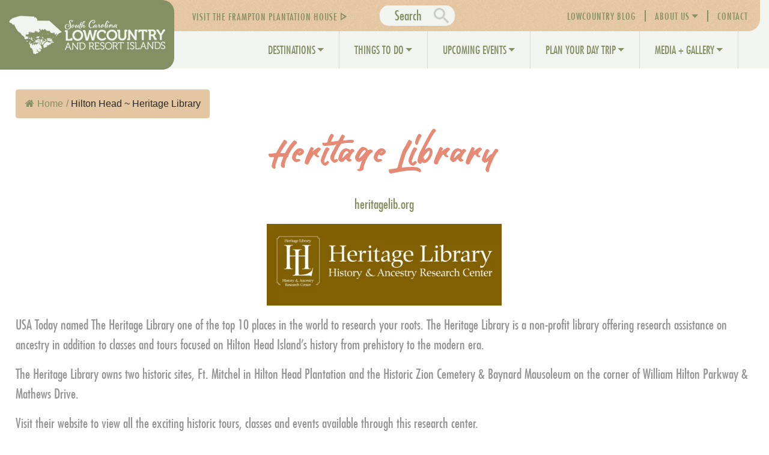

--- FILE ---
content_type: text/html; charset=UTF-8
request_url: https://southcarolinalowcountry.com/hilton-head-heritage-library/
body_size: 47094
content:
<!DOCTYPE html><html lang="en-US" dir="ltr"><head><script data-no-optimize="1">var litespeed_docref=sessionStorage.getItem("litespeed_docref");litespeed_docref&&(Object.defineProperty(document,"referrer",{get:function(){return litespeed_docref}}),sessionStorage.removeItem("litespeed_docref"));</script> <meta name="viewport" content="width=device-width, initial-scale=1.0"><meta http-equiv="X-UA-Compatible" content="IE=edge" /><meta http-equiv="Content-Type" content="text/html; charset=UTF-8" /><link rel="profile" href="http://gmpg.org/xfn/11" /><link rel="pingback" href="https://southcarolinalowcountry.com/xmlrpc.php" /><meta name='robots' content='index, follow, max-image-preview:large, max-snippet:-1, max-video-preview:-1' /><title>Hilton Head ~ Heritage Library - South Carolina Lowcountry</title><meta name="description" content="The Heritage Library is a non-profit library offering research on ancestry as well as classes and tours focused on Hilton Head Island’s history from prehistory to the modern era." /><link rel="canonical" href="https://southcarolinalowcountry.com/hilton-head-heritage-library/" /><meta property="og:locale" content="en_US" /><meta property="og:type" content="article" /><meta property="og:title" content="Hilton Head ~ Heritage Library - South Carolina Lowcountry" /><meta property="og:description" content="The Heritage Library is a non-profit library offering research on ancestry as well as classes and tours focused on Hilton Head Island’s history from prehistory to the modern era." /><meta property="og:url" content="https://southcarolinalowcountry.com/hilton-head-heritage-library/" /><meta property="og:site_name" content="South Carolina Lowcountry" /><meta property="article:publisher" content="https://www.facebook.com/SC-Lowcountry-Tourism-Commission-147593725273609/" /><meta property="article:modified_time" content="2023-12-22T14:17:20+00:00" /><meta property="og:image" content="https://southcarolinalowcountry.com/wp-content/uploads/2020/05/heritage-ongoing-events-1.jpg.webp" /><meta property="og:image:width" content="1" /><meta property="og:image:height" content="1" /><meta property="og:image:type" content="image/jpeg" /><meta name="twitter:card" content="summary_large_image" /><meta name="twitter:site" content="@sclowcountry" /><meta name="twitter:label1" content="Est. reading time" /><meta name="twitter:data1" content="1 minute" /> <script type="application/ld+json" class="yoast-schema-graph">{"@context":"https://schema.org","@graph":[{"@type":"WebPage","@id":"https://southcarolinalowcountry.com/hilton-head-heritage-library/","url":"https://southcarolinalowcountry.com/hilton-head-heritage-library/","name":"Hilton Head ~ Heritage Library - South Carolina Lowcountry","isPartOf":{"@id":"https://southcarolinalowcountry.com/#website"},"primaryImageOfPage":{"@id":"https://southcarolinalowcountry.com/hilton-head-heritage-library/#primaryimage"},"image":{"@id":"https://southcarolinalowcountry.com/hilton-head-heritage-library/#primaryimage"},"thumbnailUrl":"https://southcarolinalowcountry.com/wp-content/uploads/2020/05/heritage-ongoing-events-1.jpg.webp","datePublished":"2019-04-25T20:14:21+00:00","dateModified":"2023-12-22T14:17:20+00:00","description":"The Heritage Library is a non-profit library offering research on ancestry as well as classes and tours focused on Hilton Head Island’s history from prehistory to the modern era.","breadcrumb":{"@id":"https://southcarolinalowcountry.com/hilton-head-heritage-library/#breadcrumb"},"inLanguage":"en-US","potentialAction":[{"@type":"ReadAction","target":["https://southcarolinalowcountry.com/hilton-head-heritage-library/"]}]},{"@type":"ImageObject","inLanguage":"en-US","@id":"https://southcarolinalowcountry.com/hilton-head-heritage-library/#primaryimage","url":"https://southcarolinalowcountry.com/wp-content/uploads/2020/05/heritage-ongoing-events-1.jpg.webp","contentUrl":"https://southcarolinalowcountry.com/wp-content/uploads/2020/05/heritage-ongoing-events-1.jpg.webp"},{"@type":"BreadcrumbList","@id":"https://southcarolinalowcountry.com/hilton-head-heritage-library/#breadcrumb","itemListElement":[{"@type":"ListItem","position":1,"name":"Home","item":"https://southcarolinalowcountry.com/"},{"@type":"ListItem","position":2,"name":"Hilton Head ~ Heritage Library"}]},{"@type":"WebSite","@id":"https://southcarolinalowcountry.com/#website","url":"https://southcarolinalowcountry.com/","name":"South Carolina Lowcountry","description":"The Lowcountry Region","publisher":{"@id":"https://southcarolinalowcountry.com/#organization"},"potentialAction":[{"@type":"SearchAction","target":{"@type":"EntryPoint","urlTemplate":"https://southcarolinalowcountry.com/?s={search_term_string}"},"query-input":{"@type":"PropertyValueSpecification","valueRequired":true,"valueName":"search_term_string"}}],"inLanguage":"en-US"},{"@type":"Organization","@id":"https://southcarolinalowcountry.com/#organization","name":"South Carolina Lowcountry","url":"https://southcarolinalowcountry.com/","logo":{"@type":"ImageObject","inLanguage":"en-US","@id":"https://southcarolinalowcountry.com/#/schema/logo/image/","url":"https://southcarolinalowcountry.com/wp-content/uploads/2017/07/logo-2-1.png.webp","contentUrl":"https://southcarolinalowcountry.com/wp-content/uploads/2017/07/logo-2-1.png.webp","width":1,"height":1,"caption":"South Carolina Lowcountry"},"image":{"@id":"https://southcarolinalowcountry.com/#/schema/logo/image/"},"sameAs":["https://www.facebook.com/SC-Lowcountry-Tourism-Commission-147593725273609/","https://x.com/sclowcountry","https://www.pinterest.com/SCLowcountry/"]}]}</script> <link rel='dns-prefetch' href='//maxcdn.bootstrapcdn.com' /><link rel="alternate" title="oEmbed (JSON)" type="application/json+oembed" href="https://southcarolinalowcountry.com/wp-json/oembed/1.0/embed?url=https%3A%2F%2Fsouthcarolinalowcountry.com%2Fhilton-head-heritage-library%2F" /><link rel="alternate" title="oEmbed (XML)" type="text/xml+oembed" href="https://southcarolinalowcountry.com/wp-json/oembed/1.0/embed?url=https%3A%2F%2Fsouthcarolinalowcountry.com%2Fhilton-head-heritage-library%2F&#038;format=xml" /><style id='wp-img-auto-sizes-contain-inline-css' type='text/css'>img:is([sizes=auto i],[sizes^="auto," i]){contain-intrinsic-size:3000px 1500px}
/*# sourceURL=wp-img-auto-sizes-contain-inline-css */</style><style id="litespeed-ccss">body:after{content:url(/wp-content/plugins/instagram-feed-pro/img/sbi-sprite.png);display:none}.sbi-divider{display:none}.pum-container,.pum-content,.pum-content+.pum-close,.pum-overlay{background:0 0;border:none;bottom:auto;clear:none;float:none;font-family:inherit;font-size:medium;font-style:normal;font-weight:400;height:auto;left:auto;letter-spacing:normal;line-height:normal;max-height:none;max-width:none;min-height:0;min-width:0;overflow:visible;position:static;right:auto;text-align:left;text-decoration:none;text-indent:0;text-transform:none;top:auto;visibility:visible;white-space:normal;width:auto;z-index:auto}.pum-content{position:relative;z-index:1}.pum-overlay{position:fixed}.pum-overlay{height:100%;width:100%;top:0;left:0;right:0;bottom:0;z-index:1999999999;overflow:initial;display:none}.pum-overlay,.pum-overlay *,.pum-overlay :after,.pum-overlay :before,.pum-overlay:after,.pum-overlay:before{box-sizing:border-box}.pum-container{top:100px;position:absolute;margin-bottom:3em;z-index:1999999999}.pum-container.pum-responsive{left:50%;margin-left:-47.5%;width:95%;height:auto;overflow:visible}@media only screen and (min-width:1024px){.pum-container.pum-responsive.pum-responsive-medium{margin-left:-30%;width:60%}}.pum-container .pum-content>:last-child{margin-bottom:0}.pum-container .pum-content>:first-child{margin-top:0}.pum-container .pum-content+.pum-close{text-decoration:none;text-align:center;line-height:1;position:absolute;min-width:1em;z-index:2;background-color:#fff0}.pum-theme-265652,.pum-theme-hello-box{background-color:rgb(0 0 0/.75)}.pum-theme-265652 .pum-container,.pum-theme-hello-box .pum-container{padding:30px;border-radius:80px;border:14px solid #81d742;box-shadow:0 0 0 0#fff0;background-color:rgb(255 255 255/1)}.pum-theme-265652 .pum-content,.pum-theme-hello-box .pum-content{color:#2d2d2d;font-family:inherit;font-weight:100}.pum-theme-265652 .pum-content+.pum-close,.pum-theme-hello-box .pum-content+.pum-close{position:absolute;height:auto;width:auto;left:auto;right:-30px;bottom:auto;top:-30px;padding:0;color:#2d2d2d;font-family:Times New Roman;font-weight:100;font-size:32px;line-height:28px;border:1px none #fff;border-radius:28px;box-shadow:0 0 0 0 rgb(2 2 2/.23);text-shadow:0 0 0 rgb(0 0 0/.23);background-color:rgb(255 255 255/1)}#pum-265659{z-index:1999999999}.wp-block-image img{box-sizing:border-box;height:auto;max-width:100%;vertical-align:bottom}.wp-block-image .aligncenter{display:table}.wp-block-image .aligncenter{margin-left:auto;margin-right:auto}.wp-block-image figure{margin:0}ol,ul{box-sizing:border-box}.entry-content{counter-reset:footnotes}:root{--wp--preset--font-size--normal:16px;--wp--preset--font-size--huge:42px}.aligncenter{clear:both}html :where(img[class*=wp-image-]){height:auto;max-width:100%}:where(figure){margin:0 0 1em}:root{--wp--preset--aspect-ratio--square:1;--wp--preset--aspect-ratio--4-3:4/3;--wp--preset--aspect-ratio--3-4:3/4;--wp--preset--aspect-ratio--3-2:3/2;--wp--preset--aspect-ratio--2-3:2/3;--wp--preset--aspect-ratio--16-9:16/9;--wp--preset--aspect-ratio--9-16:9/16;--wp--preset--color--black:#000000;--wp--preset--color--cyan-bluish-gray:#abb8c3;--wp--preset--color--white:#ffffff;--wp--preset--color--pale-pink:#f78da7;--wp--preset--color--vivid-red:#cf2e2e;--wp--preset--color--luminous-vivid-orange:#ff6900;--wp--preset--color--luminous-vivid-amber:#fcb900;--wp--preset--color--light-green-cyan:#7bdcb5;--wp--preset--color--vivid-green-cyan:#00d084;--wp--preset--color--pale-cyan-blue:#8ed1fc;--wp--preset--color--vivid-cyan-blue:#0693e3;--wp--preset--color--vivid-purple:#9b51e0;--wp--preset--gradient--vivid-cyan-blue-to-vivid-purple:linear-gradient(135deg,rgba(6,147,227,1) 0%,rgb(155,81,224) 100%);--wp--preset--gradient--light-green-cyan-to-vivid-green-cyan:linear-gradient(135deg,rgb(122,220,180) 0%,rgb(0,208,130) 100%);--wp--preset--gradient--luminous-vivid-amber-to-luminous-vivid-orange:linear-gradient(135deg,rgba(252,185,0,1) 0%,rgba(255,105,0,1) 100%);--wp--preset--gradient--luminous-vivid-orange-to-vivid-red:linear-gradient(135deg,rgba(255,105,0,1) 0%,rgb(207,46,46) 100%);--wp--preset--gradient--very-light-gray-to-cyan-bluish-gray:linear-gradient(135deg,rgb(238,238,238) 0%,rgb(169,184,195) 100%);--wp--preset--gradient--cool-to-warm-spectrum:linear-gradient(135deg,rgb(74,234,220) 0%,rgb(151,120,209) 20%,rgb(207,42,186) 40%,rgb(238,44,130) 60%,rgb(251,105,98) 80%,rgb(254,248,76) 100%);--wp--preset--gradient--blush-light-purple:linear-gradient(135deg,rgb(255,206,236) 0%,rgb(152,150,240) 100%);--wp--preset--gradient--blush-bordeaux:linear-gradient(135deg,rgb(254,205,165) 0%,rgb(254,45,45) 50%,rgb(107,0,62) 100%);--wp--preset--gradient--luminous-dusk:linear-gradient(135deg,rgb(255,203,112) 0%,rgb(199,81,192) 50%,rgb(65,88,208) 100%);--wp--preset--gradient--pale-ocean:linear-gradient(135deg,rgb(255,245,203) 0%,rgb(182,227,212) 50%,rgb(51,167,181) 100%);--wp--preset--gradient--electric-grass:linear-gradient(135deg,rgb(202,248,128) 0%,rgb(113,206,126) 100%);--wp--preset--gradient--midnight:linear-gradient(135deg,rgb(2,3,129) 0%,rgb(40,116,252) 100%);--wp--preset--font-size--small:13px;--wp--preset--font-size--medium:20px;--wp--preset--font-size--large:36px;--wp--preset--font-size--x-large:42px;--wp--preset--spacing--20:0.44rem;--wp--preset--spacing--30:0.67rem;--wp--preset--spacing--40:1rem;--wp--preset--spacing--50:1.5rem;--wp--preset--spacing--60:2.25rem;--wp--preset--spacing--70:3.38rem;--wp--preset--spacing--80:5.06rem;--wp--preset--shadow--natural:6px 6px 9px rgba(0, 0, 0, 0.2);--wp--preset--shadow--deep:12px 12px 50px rgba(0, 0, 0, 0.4);--wp--preset--shadow--sharp:6px 6px 0px rgba(0, 0, 0, 0.2);--wp--preset--shadow--outlined:6px 6px 0px -3px rgba(255, 255, 255, 1), 6px 6px rgba(0, 0, 0, 1);--wp--preset--shadow--crisp:6px 6px 0px rgba(0, 0, 0, 1)}.wpcf7 form .wpcf7-response-output{margin:2em .5em 1em;padding:.2em 1em;border:2px solid #00a0d2}.wpcf7 form.init .wpcf7-response-output{display:none}.fbc-page .fbc-items{margin-bottom:20px;list-style:none;border-radius:4px}.fbc-page .fbc-items>li{display:inline-block}.fbc-page .fbc-items>li+li:before{color:#ccc}.fbc-page *{margin:0;padding:0}.fbc-page .fbc-wrap .fbc-items{font-family:"Roboto",sans-serif;margin:0;padding:0;width:auto;display:block;float:left;font-size:16px}.fbc-page .fbc-wrap .fbc-items li{padding:15px 0;line-height:normal}.fbc-page .fbc-wrap .fbc-items li:first-child{border-radius:4px 0 0 4px;padding-left:16px;padding-right:0}.fbc-page .fbc-wrap .fbc-items li:last-child{border-radius:0 4px 4px 0;padding-right:15px}.fbc-page .fbc-wrap .fbc-items li a{color:#337ab7}.fbc-page .fbc-wrap .fbc-items li a i{margin-right:5px}@media (max-width:768px){.fbc-page .fbc-wrap .fbc-items{padding:0 10px}.fbc-page .fbc-wrap .fbc-items li:last-child{padding-right:0}.fbc-page .fbc-wrap .fbc-items li a i{margin-right:1px}.fbc-page .fbc-wrap .fbc-items li .fbc-separator{margin-left:5px}.fbc-page .fbc-wrap .fbc-items li:nth-child(even) .fbc-separator{margin:0 0}}.fbc-page .clearfix::before,.fbc-page .clearfix::after{content:" ";display:table}.fbc-page .clearfix::after{clear:both}.fbc-page .fbc-wrap .fbc-items li:first-child{margin-right:3px}.fbc-page .fbc-wrap .fbc-items li{padding:15px 2px}.fa{display:inline-block;font:normal normal normal 14px/1 FontAwesome;font-size:inherit;text-rendering:auto;-webkit-font-smoothing:antialiased;-moz-osx-font-smoothing:grayscale}.fa-fw{width:1.28571429em;text-align:center}.fa-home:before{content:""}.fa-bars:before{content:""}.fa{display:inline-block;font:normal normal normal 14px/1 FontAwesome;font-size:inherit;text-rendering:auto;-webkit-font-smoothing:antialiased;-moz-osx-font-smoothing:grayscale}.fa-fw{width:1.28571429em;text-align:center}.fa-home:before{content:""}.fa-bars:before{content:""}.hiddend{display:none!important}div.asl_w,div.asl_w *,div.asl_r,div.asl_r *,div.asl_s,div.asl_s *{-webkit-box-sizing:content-box;-moz-box-sizing:content-box;-ms-box-sizing:content-box;-o-box-sizing:content-box;box-sizing:content-box;padding:0;margin:0;border:0;border-radius:0;text-transform:none;text-shadow:none;box-shadow:none;text-decoration:none;text-align:left;letter-spacing:normal}div.asl_r,div.asl_r *{-webkit-touch-callout:none}div.asl_r{box-sizing:border-box;margin:12px 0 0 0}div.asl_m .proinput input::-ms-clear{display:none!important;width:0!important;height:0!important}div.asl_m .proinput input::-ms-reveal{display:none!important;width:0!important;height:0!important}div.asl_m input[type="search"]::-webkit-search-decoration,div.asl_m input[type="search"]::-webkit-search-cancel-button,div.asl_m input[type="search"]::-webkit-search-results-button,div.asl_m input[type="search"]::-webkit-search-results-decoration{display:none}div.asl_m input[type="search"]{appearance:auto!important;-webkit-appearance:none!important}.hiddend{display:none}div.asl_m{width:100%;height:auto;border-radius:0;background:#fff0;overflow:hidden;position:relative;z-index:200}div.asl_m .probox{width:auto;border-radius:5px;background:#fff;overflow:hidden;border:1px solid #fff;box-shadow:1px 0 3px #ccc inset;display:-webkit-flex;display:flex;-webkit-flex-direction:row;flex-direction:row}div.asl_m .probox .proinput{width:1px;height:100%;margin:0 0 0 10px;padding:0 5px;float:left;box-shadow:none;position:relative;flex:1 1 auto;-webkit-flex:1 1 auto;order:5;-webkit-order:5}div.asl_m .probox .proinput form{height:100%;margin:0!important;padding:0!important;display:block!important;max-width:unset!important}div.asl_m .probox .proinput input:before,div.asl_m .probox .proinput input:after,div.asl_m .probox .proinput form:before,div.asl_m .probox .proinput form:after{display:none}div.asl_m .probox .proinput input{height:28px;border:0;background:#fff0;width:100%;box-shadow:none;margin:-1px;padding:0;left:0;line-height:normal!important;display:block;min-height:unset;max-height:unset}div.asl_m .probox .proinput input::-webkit-input-placeholder{opacity:.85}div.asl_m .probox .proinput input::-moz-placeholder{opacity:.85}div.asl_m .probox .proinput input:-ms-input-placeholder{opacity:.85}div.asl_m .probox .proinput input:-moz-placeholder{opacity:.85}div.asl_m .proinput input.orig{padding:0!important;margin:0!important;background:transparent!important;border:none!important;background-color:transparent!important;box-shadow:none!important;z-index:10;position:relative}div.asl_m .proinput input.autocomplete{padding:0!important;margin:0;background:transparent!important;border:none!important;background-color:transparent!important;box-shadow:none!important;opacity:.2}div.asl_m .probox .proinput input.autocomplete{border:0;background:#fff0;width:100%;box-shadow:none;margin:0;margin-top:-28px!important;padding:0;left:0;position:relative;z-index:9}div.asl_m .probox .proloading,div.asl_m .probox .proclose,div.asl_m .probox .promagnifier,div.asl_m .probox .prosettings{width:20px;height:20px;background:none;background-size:20px 20px;float:right;box-shadow:none;margin:0;padding:0;text-align:center;flex:0 0 auto;-webkit-flex:0 0 auto;z-index:100}div.asl_m .probox .promagnifier{order:10;-webkit-order:10}div.asl_m .probox .prosettings{order:1;-webkit-order:1}div.asl_m .probox .proloading,div.asl_m .probox .proclose{background-position:center center;display:none;background-size:auto;background-repeat:no-repeat;background-color:#fff0;order:6;-webkit-order:6}div.asl_m .probox .proclose{position:relative}div.asl_m .probox .promagnifier .innericon,div.asl_m .probox .prosettings .innericon{background-size:20px 20px;background-position:center center;background-repeat:no-repeat;background-color:#fff0;width:100%;height:100%;text-align:center;overflow:hidden;line-height:initial;display:block}div.asl_m .probox .promagnifier .innericon svg,div.asl_m .probox .prosettings .innericon svg{height:100%;width:22px;vertical-align:baseline;display:inline-block}div.asl_m .probox .proloading{padding:2px;box-sizing:border-box}div.asl_m .probox div.asl_loader,div.asl_m .probox div.asl_loader *{box-sizing:border-box!important;margin:0;padding:0;box-shadow:none}div.asl_m .probox div.asl_loader{box-sizing:border-box;display:flex;flex:0 1 auto;flex-direction:column;flex-grow:0;flex-shrink:0;flex-basis:28px;max-width:100%;max-height:100%;width:100%;height:100%;align-items:center;justify-content:center}div.asl_m .probox div.asl_loader-inner{width:100%;margin:0 auto;text-align:center;height:100%}@-webkit-keyframes rotate-simple{0%{-webkit-transform:rotate(0deg);transform:rotate(0deg)}50%{-webkit-transform:rotate(180deg);transform:rotate(180deg)}100%{-webkit-transform:rotate(360deg);transform:rotate(360deg)}}@keyframes rotate-simple{0%{-webkit-transform:rotate(0deg);transform:rotate(0deg)}50%{-webkit-transform:rotate(180deg);transform:rotate(180deg)}100%{-webkit-transform:rotate(360deg);transform:rotate(360deg)}}div.asl_m .probox div.asl_simple-circle{margin:0;height:100%;width:100%;animation:rotate-simple .8s infinite linear;-webkit-animation:rotate-simple .8s infinite linear;border:4px solid #fff;border-right-color:transparent!important;border-radius:50%;box-sizing:border-box}div.asl_m .probox .proclose svg{background:#333;border-radius:50%;position:absolute;top:50%;width:20px;height:20px;margin-top:-10px;left:50%;margin-left:-10px;fill:#fefefe;padding:4px;box-sizing:border-box;box-shadow:0 0 0 2px rgb(255 255 255/.9)}div.asl_r *{text-decoration:none;text-shadow:none}div.asl_r .results{overflow:hidden;width:auto;height:0;margin:0;padding:0}div.asl_r .resdrg{height:auto}div.asl_s.searchsettings{width:200px;height:auto;position:absolute;display:none;z-index:1101;border-radius:0 0 3px 3px;visibility:hidden;padding:0}div.asl_s.searchsettings form{display:flex;flex-wrap:wrap;margin:0 0 12px 0!important;padding:0!important}div.asl_s.searchsettings .asl_option_inner{margin:2px 10px 0 10px;*padding-bottom:10px}div.asl_s.searchsettings .asl_option_label{font-size:14px;line-height:20px!important;margin:0;width:150px;text-shadow:none;padding:0;min-height:20px;border:none;background:#fff0;float:none}div.asl_s.searchsettings .asl_option_inner input[type=checkbox]{display:none!important}div.asl_s.searchsettings .asl_option{display:flex;flex-direction:row;-webkit-flex-direction:row;align-items:flex-start;margin:0 0 10px 0}div.asl_s.searchsettings .asl_option_inner{width:17px;height:17px;position:relative;flex-grow:0;-webkit-flex-grow:0;flex-shrink:0;-webkit-flex-shrink:0}div.asl_s.searchsettings .asl_option_inner .asl_option_checkbox{position:absolute;width:17px;height:17px;top:0;padding:0;border-radius:2px;-webkit-box-shadow:inset 0 1px 1px rgb(0 0 0/.5),0 1px 0 rgb(255 255 255/.2);-moz-box-shadow:inset 0 1px 1px rgb(0 0 0/.5),0 1px 0 rgb(255 255 255/.2);box-shadow:inset 0 1px 1px rgb(0 0 0/.5),0 1px 0 rgb(255 255 255/.2);overflow:hidden;font-size:0!important;color:#fff0}div.asl_r.vertical .results,div.asl_s.searchsettings .asl_sett_scroll{scrollbar-width:thin;scrollbar-color:rgb(0 0 0/.5) #fff0}div.asl_r.vertical .results::-webkit-scrollbar{width:10px}div.asl_s.searchsettings .asl_sett_scroll::-webkit-scrollbar{width:6px}div.asl_s.searchsettings .asl_sett_scroll::-webkit-scrollbar-track{background:#fff0;box-shadow:inset 0 0 12px 12px #fff0;border:none}div.asl_r.vertical .results::-webkit-scrollbar-track{background:#fff;box-shadow:inset 0 0 12px 12px #fff0;border:solid 2px #fff0}div.asl_r.vertical .results::-webkit-scrollbar-thumb,div.asl_s.searchsettings .asl_sett_scroll::-webkit-scrollbar-thumb{background:#fff0;box-shadow:inset 0 0 12px 12px #fff0;border:solid 2px #fff0;border-radius:12px}div.asl_s.searchsettings .asl_sett_scroll::-webkit-scrollbar-thumb{border:none}@media (hover:none),(max-width:500px){div.asl_r.vertical .results::-webkit-scrollbar-thumb,div.asl_s.searchsettings .asl_sett_scroll::-webkit-scrollbar-thumb{box-shadow:inset 0 0 12px 12px rgb(0 0 0/.5)}}div.asl_s.searchsettings .asl_option_inner .asl_option_checkbox:after{opacity:0;font-family:"aslsicons2";content:"";font-weight:normal!important;background:#fff0;border:none!important;box-sizing:content-box;color:#fff;height:100%;width:100%;padding:0!important;margin:1px 0 0 0!important;line-height:17px;text-align:center;text-decoration:none;text-shadow:none;display:block;font-size:11px!important;position:absolute;top:0;left:0;z-index:1}div.asl_s.searchsettings .asl_option_inner input[type=checkbox]:checked+.asl_option_checkbox:after{opacity:1}div.asl_s.searchsettings fieldset{position:relative;float:left}div.asl_s.searchsettings fieldset{background:#fff0;font-size:.9em;margin:12px 0 0!important;padding:0;width:192px}div.asl_s.searchsettings fieldset .asl_option_label{width:130px;display:block}div.asl_s.searchsettings form fieldset legend{padding:5px 0 8px 10px}#asl_hidden_data{display:none!important}div.asl_w{width:100%;height:auto;border-radius:5px;background-color:#fff0;overflow:hidden;border:0 solid #b5b5b5;border-radius:0 0 0 0;box-shadow:none}#ajaxsearchlite1 .probox,div.asl_w .probox{margin:0;padding:8px;height:28px;background-color:#fff;border:2px solid #de6464;border-radius:0 0 0 0;box-shadow:0 0 0 0#b5b5b5 inset;border-radius:30px}#ajaxsearchlite1 .probox .proinput,div.asl_w .probox .proinput{font-weight:400;font-family:Open Sans;color:#000!important;font-size:12px;line-height:normal!important;text-shadow:0 0 0#fff0}#ajaxsearchlite1 .probox .proinput input,div.asl_w .probox .proinput input{font-weight:400;font-family:Open Sans;color:#000!important;font-size:12px;line-height:normal!important;text-shadow:0 0 0#fff0;border:0;box-shadow:none}div.asl_w .probox .proinput input::-webkit-input-placeholder{font-weight:400;font-family:Open Sans;color:rgb(0 0 0/.6)!important;text-shadow:0 0 0#fff0}div.asl_w .probox .proinput input::-moz-placeholder{font-weight:400;font-family:Open Sans;color:rgb(0 0 0/.6)!important;text-shadow:0 0 0#fff0}div.asl_w .probox .proinput input:-ms-input-placeholder{font-weight:400;font-family:Open Sans;color:rgb(0 0 0/.6)!important;text-shadow:0 0 0#fff0}div.asl_w .probox .proinput input:-moz-placeholder{font-weight:400;font-family:Open Sans;color:rgb(0 0 0/.6)!important;text-shadow:0 0 0#fff0}div.asl_w .probox .proinput input.autocomplete{font-weight:400;font-family:Open Sans;color:#000;font-size:12px;line-height:normal!important;text-shadow:0 0 0#fff0}div.asl_w .probox .proloading,div.asl_w .probox .proclose,div.asl_w .probox .promagnifier,div.asl_w .probox .prosettings{width:28px;height:28px}div.asl_w .probox .promagnifier .innericon svg{fill:#de6464}div.asl_w .probox div.asl_simple-circle{border:4px solid #de6464}div.asl_w .probox .prosettings .innericon svg{fill:#de6464}div.asl_w .probox .promagnifier{width:28px;height:28px;background-image:-o-linear-gradient(180deg,#fff0,#fff0);background-image:-ms-linear-gradient(180deg,#fff0,#fff0);background-image:-webkit-linear-gradient(180deg,#fff0,#fff0);background-image:linear-gradient(180deg,#fff0,#fff0);background-position:center center;background-repeat:no-repeat;border:0 solid #fff;border-radius:0 0 0 0;box-shadow:-1px 1px 0 0 rgb(255 255 255/.64) inset;background-size:100% 100%;background-position:center center;background-repeat:no-repeat}div.asl_w .probox div.prosettings{width:28px;height:28px;background-image:-o-linear-gradient(175deg,#fff0,#fff0);background-image:-ms-linear-gradient(175deg,#fff0,#fff0);background-image:-webkit-linear-gradient(175deg,#fff0,#fff0);background-image:linear-gradient(175deg,#fff0,#fff0);background-position:center center;background-repeat:no-repeat;float:right;border:0 solid #fff;border-radius:0 0 0 0;box-shadow:0 1px 0 0 rgb(255 255 255/.64) inset;background-size:100% 100%;order:7;-webkit-order:7}div.asl_r{position:absolute;z-index:1100}div.asl_r.vertical{padding:4px;background:#fff;border-radius:3px;border:0 solid #b5b5b5;border-radius:0 0 0 0;box-shadow:0 0 3px -1px rgb(0 0 0/.3);visibility:hidden;display:none}div.asl_s.searchsettings{background:#fff;box-shadow:1px 1px 0 1px #de6464}div.asl_s.searchsettings .asl_option_label{font-weight:700;font-family:Open Sans;color:#2b2b2b;font-size:12px;line-height:15px;text-shadow:0 0 0#fff0}div.asl_s.searchsettings .asl_option_inner .asl_option_checkbox{background-image:linear-gradient(180deg,#222,#36373a);background-image:-webkit-linear-gradient(180deg,#222,#36373a);background-image:-moz-linear-gradient(180deg,#222,#36373a);background-image:-o-linear-gradient(180deg,#222,#36373a);background-image:-ms-linear-gradient(180deg,#222,#36373a)}div.asl_s.searchsettings fieldset legend{padding:5px 0 0 10px;margin:0;font-weight:400;font-family:Open Sans;color:#474747;font-size:13px;line-height:15px;text-shadow:0 0 0#fff0}.g-main-nav .g-dropdown,.g-main-nav .g-standard .g-dropdown .g-dropdown{position:absolute;top:auto;left:auto;opacity:0;visibility:hidden;overflow:hidden}.g-main-nav ul{margin:0;padding:0;list-style:none}@-webkit-viewport{width:device-width}@-moz-viewport{width:device-width}@-ms-viewport{width:device-width}@-o-viewport{width:device-width}@viewport{width:device-width}html{height:100%;font-size:100%;-ms-text-size-adjust:100%;-webkit-text-size-adjust:100%;box-sizing:border-box}*,*::before,*::after{box-sizing:inherit}body{margin:0}#g-page-surround{min-height:100vh;position:relative;overflow:hidden}article,main,nav,section{display:block}a{background:#fff0;text-decoration:none}img{height:auto;max-width:100%;display:inline-block;vertical-align:middle;border:0;-ms-interpolation-mode:bicubic}svg{max-width:100%}svg:not(:root){overflow:hidden}figure{margin:1em 40px}button,input{color:inherit;font:inherit;margin:0}button{overflow:visible}button{text-transform:none}button,input[type="submit"]{-webkit-appearance:button}button::-moz-focus-inner,input::-moz-focus-inner{border:0;padding:0}input{line-height:normal}input[type="checkbox"]{padding:0}input[type="search"]{-webkit-appearance:textfield}input[type="search"]::-webkit-search-cancel-button,input[type="search"]::-webkit-search-decoration{-webkit-appearance:none}legend{border:0;padding:0}.g-container{margin:0 auto;padding:0}.g-grid{display:flex;flex-flow:row wrap;list-style:none;margin:0;padding:0;text-rendering:optimizespeed}.g-block{flex:1;min-width:0;min-height:0}.size-5{flex:0 5%;width:5%}.size-33{flex:0 33%;width:33%}.size-67{flex:0 67%;width:67%}.size-95{flex:0 95%;width:95%}.size-33-3{flex:0 33.33333%;width:33.33333%;max-width:33.33333%}.size-100{width:100%;max-width:100%;flex-grow:0;flex-basis:100%}.g-main-nav:not(.g-menu-hastouch) .g-dropdown{z-index:10;top:-9999px}.g-main-nav:not(.g-menu-hastouch) .g-dropdown .g-dropdown{top:0}.g-main-nav .g-toplevel>li{display:inline-block}.g-main-nav .g-toplevel>li .g-menu-item-content{display:inline-block;vertical-align:middle}.g-main-nav .g-toplevel>li.g-parent .g-menu-parent-indicator{display:inline-block;vertical-align:middle;line-height:normal}.g-main-nav .g-toplevel>li.g-parent .g-menu-parent-indicator:after{display:inline-block;width:1.5rem;opacity:.5;font-family:"Font Awesome 6 Pro","Font Awesome 6 Free",FontAwesome;font-weight:900;content:"";text-align:right}.g-main-nav .g-dropdown{z-index:1}.g-main-nav .g-sublevel>li .g-menu-item-content{display:inline-block;vertical-align:middle;word-break:break-word}.g-main-nav .g-sublevel>li.g-parent .g-menu-item-content{margin-right:2rem}.g-main-nav .g-sublevel>li.g-parent .g-menu-parent-indicator{position:absolute;right:.738rem;top:.838rem;width:auto;text-align:center}.g-main-nav .g-sublevel>li.g-parent .g-menu-parent-indicator:after{content:"";text-align:center}.g-menu-item-container{display:block;position:relative}.g-main-nav .g-standard{position:relative}.g-main-nav .g-standard .g-sublevel>li{position:relative}.g-main-nav .g-standard .g-dropdown{top:100%}.g-main-nav .g-standard .g-dropdown.g-dropdown-left{right:0}.g-main-nav .g-standard .g-dropdown.g-dropdown-right{left:0}.g-main-nav .g-standard .g-dropdown .g-dropdown{top:0}.g-main-nav .g-standard .g-dropdown .g-dropdown.g-dropdown-left{left:auto;right:100%}.g-main-nav .g-standard .g-dropdown .g-block{flex-grow:0;flex-basis:100%}.g-main-nav .g-standard .g-go-back{display:none}.g-main-nav .g-fullwidth .g-dropdown{position:absolute;left:0;right:0}.g-main-nav .g-fullwidth .g-dropdown.g-dropdown-center{left:inherit;right:inherit;left:50%;transform:translateX(-50%)}.g-main-nav .g-fullwidth .g-dropdown .g-block{position:relative;overflow:hidden}.g-main-nav .g-fullwidth .g-dropdown .g-go-back{display:block}.g-main-nav .g-fullwidth .g-dropdown .g-go-back.g-level-1{display:none}.g-main-nav .g-fullwidth .g-sublevel .g-dropdown{top:0;transform:translateX(100%)}.g-go-back.g-level-1{display:none}.g-go-back a span{display:none}.g-go-back a:before{display:block;text-align:center;width:1.28571em;font-family:"Font Awesome 6 Pro","Font Awesome 6 Free",FontAwesome;font-weight:900;content:"";opacity:.5}h1{margin:.75rem 0 1.5rem 0;text-rendering:optimizeLegibility}p{margin:1.5rem 0}ul,ol{margin-top:1.5rem;margin-bottom:1.5rem}ul ul{margin-top:0;margin-bottom:0}ul{margin-left:1.5rem;padding:0}ol{padding-left:1.5rem}fieldset{border:0;padding:.938rem;margin:0 0 1.5rem 0}input[type="search"],input[type="text"]{padding:.375rem .375rem}input[type="checkbox"]{display:inline;margin-right:.375rem}button,input[type="submit"]{vertical-align:middle;white-space:nowrap;border:inherit}body .g-offcanvas-hide{display:none}.clearfix::after{clear:both;content:"";display:table}#g-offcanvas{position:fixed;top:0;left:0;right:0;bottom:0;overflow-x:hidden;overflow-y:auto;text-align:left;display:none;-webkit-overflow-scrolling:touch}.g-offcanvas-toggle{display:block;position:absolute;top:.7rem;left:.7rem;z-index:10;line-height:1}.g-offcanvas-left #g-page-surround{left:0}.g-offcanvas-left #g-offcanvas{right:inherit}.g-content{margin:.625rem;padding:.938rem}body{font-size:1rem;line-height:2}h1{font-size:2.25rem}input[type="search"],input[type="text"]{border-radius:.25rem}body{color:#949494;background:#fff;-webkit-font-smoothing:antialiased;-moz-osx-font-smoothing:auto}body p{margin:1rem 0}a{color:#858f64}input[type="search"],input[type="text"]{background-color:#fff;vertical-align:middle;border:1px solid #e0e0e5;font-size:1rem;width:100%;line-height:2;padding:.375rem 1.25rem}#g-page-surround{background:#fff;overflow:hidden}.g-main-nav .g-toplevel>li>.g-menu-item-container,.g-main-nav .g-sublevel>li>.g-menu-item-container{font-size:1rem;font-weight:700;padding:.469rem 0;white-space:normal;overflow-wrap:break-word;word-wrap:break-word;word-break:break-all}.g-main-nav .g-standard .g-dropdown{width:340px;float:left}.g-main-nav{z-index:20}.g-main-nav .g-toplevel>li>.g-menu-item-container{text-decoration:none;line-height:1}.g-main-nav .g-toplevel>li>.g-menu-item-container>.g-menu-item-content{word-break:normal;line-height:normal}.g-main-nav .g-toplevel>li.g-parent .g-menu-parent-indicator:after{width:1.25rem;padding:.1rem .25rem .25rem 0rem;height:1.25rem}.g-main-nav .g-standard>.g-dropdown:before,.g-main-nav .g-fullwidth>.g-dropdown:before{top:-7px!important}.g-main-nav .g-standard>.g-dropdown .g-dropdown,.g-main-nav .g-fullwidth>.g-dropdown .g-dropdown{top:-7px}.g-main-nav .g-standard .g-dropdown:after,.g-main-nav .g-fullwidth .g-dropdown:after{left:-30px!important}.g-main-nav .g-dropdown{text-align:left;border-radius:.25rem}.g-main-nav .g-sublevel>li{margin:.3125rem .9375rem;padding:0 0 .2345rem 0}.g-main-nav .g-sublevel>li>.g-menu-item-container{line-height:normal;font-size:.85rem;font-weight:700}.g-main-nav .g-sublevel>li>.g-menu-item-container>.g-menu-item-content{word-break:normal;vertical-align:top}.g-main-nav .g-sublevel>li.g-parent .g-menu-parent-indicator{right:0;top:0;margin-top:-.35rem}.g-main-nav .g-sublevel>li.g-parent .g-menu-parent-indicator:after{content:"";position:relative;opacity:1;top:.75rem}.g-main-nav .g-standard .g-dropdown{margin-left:15px}.g-main-nav .g-standard .g-dropdown:after{content:"";position:absolute;display:block;top:0;left:-15px;right:-15px;bottom:0;border-left:15px solid #fff0;border-right:15px solid #fff0;z-index:-1}.g-main-nav .g-standard>.g-dropdown{margin-left:0}.g-main-nav .g-standard>.g-dropdown,.g-main-nav .g-fullwidth>.g-dropdown{margin-top:5px}.g-main-nav .g-standard>.g-dropdown:before,.g-main-nav .g-fullwidth>.g-dropdown:before{content:"";position:absolute;display:block;top:-5px;left:0;right:0;bottom:0;border-top:5px solid #fff0;z-index:-1}#g-mainbar{background:#fff;color:#949494;padding:3rem 0}#g-offcanvas{background:#564626;width:19rem;color:#fff}.g-offcanvas-toggle{font-size:2rem;color:#717a53;width:32px;height:32px;top:1.2rem;z-index:100001;display:none}@media only all and (max-width:60rem){.g-offcanvas-toggle{display:block}}#g-mobilemenu-container{margin:-1.563rem}.g-logo{font-family:"Lato","Helvetica","Tahoma","Geneva","Arial","Apple Color Emoji","Segoe UI","Segoe UI Emoji","Segoe UI Symbol",sans-serif;font-weight:900;font-size:1.35rem;vertical-align:middle;text-transform:uppercase}.g-logo img{display:block}.g-logo.g-logo-helium img{max-height:50px}@media only all and (max-width:47.99rem){.g-logo{display:block;text-align:center;margin:-.85rem 0;padding-left:.938rem}.g-logo img{margin:0 auto}}.g-container{width:75rem}@media only all and (min-width:60rem) and (max-width:74.99rem){.g-container{width:60rem}}@media only all and (min-width:48rem) and (max-width:59.99rem){.g-container{width:48rem}}@media only all and (min-width:60.01rem) and (max-width:47.99rem){.g-container{width:60rem}}@media only all and (max-width:60rem){.g-container{width:100%}}@media only all and (max-width:47.99rem){.g-block{flex-grow:0;flex-basis:100%}}@media only all and (max-width:47.99rem){body [class*="size-"]{flex-grow:0;flex-basis:100%;max-width:100%}}@media only all and (max-width:47.99rem){@supports not (flex-wrap:wrap){.g-grid{display:block;flex-wrap:inherit}.g-block{display:block;flex:inherit}}}.aligncenter{display:block;margin:5px auto 5px auto}:root{--green:#858f64 !important;--dark-green:#717a53 !important;--ochre:#e4c8a4 !important;--orange:#ffc57d !important;--red:#e48a75 !important;--brown:#564626 !important;--grey:#a5a5a5 !important;--yellow:#ecd0ac !important;--white:#f2f4ef !important}body{font-family:"FuturaLT-Condensed";font-size:22px;line-height:1.5}a{color:var(--green)}h1{font-weight:400}h1{font-family:"author_typeregular";color:var(--red);font-size:61px;letter-spacing:2px}.read-more{padding-right:15px;background:url(/wp-content/themes/g5_helium/images/more-icon.webp)right center no-repeat}.g-container{width:1650px;max-width:96%}#g-wrapper-top{background:var(--white);position:relative}#g-top{background:var(--yellow)url(/wp-content/themes/g5_helium/images/noise-top.webp);margin-right:15px;border-radius:0 0 20px 0;line-height:1;color:#858f64}#g-top .g-container{width:100%;max-width:100%}#g-top .g-content{margin:0;padding:0}.top-a{padding:15px 0 15px 320px}.top-a a{font-size:16px;letter-spacing:1px;line-height:1;text-transform:uppercase}.top-b{text-align:block;padding-right:5px}#g-top .g-main-nav .g-toplevel>li{padding:0 15px;border-right:2px solid var(--green);margin:0}#g-top .g-main-nav .g-toplevel>li:last-child{border-right:0}#g-top .g-main-nav .g-toplevel>li>.g-menu-item-container>.g-menu-item-content{font-weight:400;font-size:16px;text-transform:uppercase;letter-spacing:1px}#g-top .g-toplevel{display:inline-block;float:right;position:relative;top:12px}#g-top .search-popup{background:#f2f4ef url(/wp-content/themes/g5_helium/images/search-icon.webp)center right 10px no-repeat;background-size:25px;padding:4px 55px 4px 25px;border-radius:15px;color:var(--green);margin-left:50px}#g-navigation{line-height:1;padding-left:265px}#g-navigation .g-container{width:100%;max-width:100%}#g-navigation .g-content{margin:0;padding:0}.g-logo.g-logo-helium img{max-height:none}#g-navigation .g-logo{position:absolute;left:0;top:0;background:var(--green);padding:25px 15px;border-radius:0 20px 20px 0;z-index:10}#g-navigation .size-5{flex:0;width:0}.g-main-nav .g-toplevel>li>.g-menu-item-container{padding:0}.g-main-nav .g-toplevel>li>.g-menu-item-container>.g-menu-item-content{font-weight:400;font-size:21px;text-transform:uppercase;letter-spacing:1.4px}.g-main-nav .g-toplevel>li{padding:19.5px 55px;border-right:1px solid #d8d8d8}.g-main-nav .g-toplevel>li.g-parent .g-menu-parent-indicator{background:url(/wp-content/themes/g5_helium/images/arrow_drop_down.webp)center center no-repeat;width:11px;height:6px}.g-main-nav .g-sublevel>li.g-parent .g-menu-parent-indicator{transform:rotate(-90deg);top:20px;right:10px}.g-main-nav .g-toplevel>li.g-parent .g-menu-parent-indicator:after{display:none;content:none}.g-main-nav .g-dropdown{background:var(--yellow)url(/wp-content/themes/g5_helium/images/noise-search.webp);z-index:1000000!important}.g-main-nav .g-sublevel>li>.g-menu-item-container>.g-menu-item-content{font-size:20px;font-weight:400;text-transform:uppercase}.g-main-nav .g-sublevel>li>.g-menu-item-container>.g-menu-item-content{color:var(--green)}.g-main-nav .g-sublevel li ul li .g-menu-item-content{font-size:18px!important;padding:0;margin:0;line-height:1.4}.g-main-nav .g-sublevel li ul li .g-menu-item-container{padding:5px 0 0 25px!important}.g-main-nav .g-sublevel li ul li{margin:0!important;padding:2.5px!important}.g-main-nav .g-sublevel li ul li.g-dropdown-column{padding:15px 0!important}.g-main-nav .things-to-do .g-sublevel li ul li.g-dropdown-column{padding:0!important}.g-main-nav .things-to-do .g-sublevel>li.g-parent .g-menu-parent-indicator{top:0;bottom:0;left:0;right:0;width:100%;height:100%;z-index:25;transform:none;background:url(/wp-content/themes/g5_helium/images/arrow_drop_right.webp)right 5px top 20px no-repeat}.g-main-nav .g-go-back a span{display:inline-block;font-size:18px;color:var(--red);font-weight:400;text-transform:uppercase;margin-bottom:7.5px}.g-main-nav .g-go-back a:before{content:none;display:none}#g-mainbar .g-content{margin:0;padding:0}#g-mainbar{padding:0}.guide-form-column .wpcf7-response-output{margin:0!important;border:0!important;color:var(--yellow)!important}.g-go-back a:before{font-family:"FuturaLT-CondensedBoldOblique";font-weight:900;content:"<back"}.fbc-page{margin-top:35px}.fbc-page .fbc-wrap .fbc-items{background-color:#e3c7a3!important}body .fbc-page .fbc-wrap .fbc-items li a{color:#858f64}body .fbc-page .fbc-wrap .fbc-items li .fbc-separator{color:#858f64}body .pum-theme-265652 .pum-container,body .pum-theme-hello-box .pum-container{border:14px solid var(--green)}body #ajaxsearchlite1 .probox .proinput input,div.asl_w .probox .proinput input{font-size:15px}.g-main-nav .menu-search{display:none!important}@media (max-width:1680px){.g-main-nav .g-toplevel>li{padding:19.5px 39px}}@media (max-width:1500px){.g-main-nav .g-toplevel>li>.g-menu-item-container>.g-menu-item-content{font-size:20px;letter-spacing:.5px}#g-navigation .g-toplevel{display:table;float:right}}@media (max-width:1400px){.g-main-nav .g-toplevel>li{padding:20.5px 30px}}@media (max-width:1300px){.g-main-nav .g-toplevel>li>.g-menu-item-container>.g-menu-item-content{font-size:18px;letter-spacing:0}.g-main-nav .g-toplevel>li{padding:20.5px 25px}}@media (max-width:1200px){.g-main-nav .g-toplevel>li{padding:20.5px 12px}.g-main-nav .menu-search{display:inline-block!important}#g-top .search-popup{display:none!important}#g-top .g-main-nav .g-toplevel>li>.g-menu-item-container>.g-menu-item-content{font-size:15px;letter-spacing:0}}@media (max-width:1100px){.g-main-nav .g-toplevel>li{padding:20.5px 6px}.g-main-nav .g-toplevel>li>.g-menu-item-container>.g-menu-item-content{font-size:16px;letter-spacing:0}}@media (max-width:960px){#g-top .g-main-nav .g-toplevel>li{padding:0 7px}#g-navigation{min-height:45px}.g-offcanvas-toggle{width:35px;height:35px;background:url(/wp-content/themes/g5_helium/images/bars.svg)center center no-repeat;background-size:cover!important;left:auto;right:30px;top:100px}#g-navigation .g-main-nav{display:none}.g-offcanvas-toggle i{display:none!important}body .pum-theme-265652 .pum-content+.pum-close,body .pum-theme-hello-box .pum-content+.pum-close{right:0;top:-45px}}@media (max-width:768px){#g-top .g-toplevel{top:-8px}.g-main-nav .g-standard .g-fade.g-dropdown{z-index:100}body .fbc-page .fbc-wrap .fbc-items li{padding:5px 2px;font-size:14px}}@media (max-width:465px){#g-navigation{min-height:0}.top-a a{font-size:14px;line-height:1.2;top:0;position:relative;display:inline-block;right:19px}#g-top{height:150px;position:relative;margin-right:0;border-radius:0}#g-top .g-toplevel{top:auto;position:absolute;bottom:10px;left:8px}h1{font-size:46px;line-height:1;text-align:center}#g-top .g-main-nav .g-standard .g-dropdown.g-dropdown-left{right:auto!important;left:0!important}.g-main-nav .g-toplevel>li.g-parent .g-menu-parent-indicator{background:none;width:100%;height:100%;position:absolute;top:0;left:0;z-index:5}.g-offcanvas-toggle{width:30px}}legend{font-size:1.3rem;line-height:1.5}.fbc-page .fbc-wrap .fbc-items{background-color:#edeff0}.fbc-page .fbc-wrap .fbc-items li{font-size:16px}.fbc-page .fbc-wrap .fbc-items li a{color:#337ab7}.fbc-page .fbc-wrap .fbc-items li .fbc-separator{color:#ccc}.fbc-page .fbc-wrap .fbc-items li.active span{color:#27272a;font-size:16px}.asl_w_container{width:100%;margin:0 0 0 0;min-width:200px}div[id*="ajaxsearchlite"].asl_m{width:100%}div.asl_r .results{max-height:none}.wpb_text_column *:last-child{margin-bottom:0}</style><link rel="preload" data-asynced="1" data-optimized="2" as="style" onload="this.onload=null;this.rel='stylesheet'" href="https://southcarolinalowcountry.com/wp-content/litespeed/ucss/ee4c3456fcc2b2d1410aed9adf322ca1.css?ver=77212" /><script type="litespeed/javascript">!function(a){"use strict";var b=function(b,c,d){function e(a){return h.body?a():void setTimeout(function(){e(a)})}function f(){i.addEventListener&&i.removeEventListener("load",f),i.media=d||"all"}var g,h=a.document,i=h.createElement("link");if(c)g=c;else{var j=(h.body||h.getElementsByTagName("head")[0]).childNodes;g=j[j.length-1]}var k=h.styleSheets;i.rel="stylesheet",i.href=b,i.media="only x",e(function(){g.parentNode.insertBefore(i,c?g:g.nextSibling)});var l=function(a){for(var b=i.href,c=k.length;c--;)if(k[c].href===b)return a();setTimeout(function(){l(a)})};return i.addEventListener&&i.addEventListener("load",f),i.onloadcssdefined=l,l(f),i};"undefined"!=typeof exports?exports.loadCSS=b:a.loadCSS=b}("undefined"!=typeof global?global:this);!function(a){if(a.loadCSS){var b=loadCSS.relpreload={};if(b.support=function(){try{return a.document.createElement("link").relList.supports("preload")}catch(b){return!1}},b.poly=function(){for(var b=a.document.getElementsByTagName("link"),c=0;c<b.length;c++){var d=b[c];"preload"===d.rel&&"style"===d.getAttribute("as")&&(a.loadCSS(d.href,d,d.getAttribute("media")),d.rel=null)}},!b.support()){b.poly();var c=a.setInterval(b.poly,300);a.addEventListener&&a.addEventListener("load",function(){b.poly(),a.clearInterval(c)}),a.attachEvent&&a.attachEvent("onload",function(){a.clearInterval(c)})}}}(this);</script> <style id='wp-block-image-inline-css' type='text/css'>.wp-block-image>a,.wp-block-image>figure>a{display:inline-block}.wp-block-image img{box-sizing:border-box;height:auto;max-width:100%;vertical-align:bottom}@media not (prefers-reduced-motion){.wp-block-image img.hide{visibility:hidden}.wp-block-image img.show{animation:show-content-image .4s}}.wp-block-image[style*=border-radius] img,.wp-block-image[style*=border-radius]>a{border-radius:inherit}.wp-block-image.has-custom-border img{box-sizing:border-box}.wp-block-image.aligncenter{text-align:center}.wp-block-image.alignfull>a,.wp-block-image.alignwide>a{width:100%}.wp-block-image.alignfull img,.wp-block-image.alignwide img{height:auto;width:100%}.wp-block-image .aligncenter,.wp-block-image .alignleft,.wp-block-image .alignright,.wp-block-image.aligncenter,.wp-block-image.alignleft,.wp-block-image.alignright{display:table}.wp-block-image .aligncenter>figcaption,.wp-block-image .alignleft>figcaption,.wp-block-image .alignright>figcaption,.wp-block-image.aligncenter>figcaption,.wp-block-image.alignleft>figcaption,.wp-block-image.alignright>figcaption{caption-side:bottom;display:table-caption}.wp-block-image .alignleft{float:left;margin:.5em 1em .5em 0}.wp-block-image .alignright{float:right;margin:.5em 0 .5em 1em}.wp-block-image .aligncenter{margin-left:auto;margin-right:auto}.wp-block-image :where(figcaption){margin-bottom:1em;margin-top:.5em}.wp-block-image.is-style-circle-mask img{border-radius:9999px}@supports ((-webkit-mask-image:none) or (mask-image:none)) or (-webkit-mask-image:none){.wp-block-image.is-style-circle-mask img{border-radius:0;-webkit-mask-image:url('data:image/svg+xml;utf8,<svg viewBox="0 0 100 100" xmlns="http://www.w3.org/2000/svg"><circle cx="50" cy="50" r="50"/></svg>');mask-image:url('data:image/svg+xml;utf8,<svg viewBox="0 0 100 100" xmlns="http://www.w3.org/2000/svg"><circle cx="50" cy="50" r="50"/></svg>');mask-mode:alpha;-webkit-mask-position:center;mask-position:center;-webkit-mask-repeat:no-repeat;mask-repeat:no-repeat;-webkit-mask-size:contain;mask-size:contain}}:root :where(.wp-block-image.is-style-rounded img,.wp-block-image .is-style-rounded img){border-radius:9999px}.wp-block-image figure{margin:0}.wp-lightbox-container{display:flex;flex-direction:column;position:relative}.wp-lightbox-container img{cursor:zoom-in}.wp-lightbox-container img:hover+button{opacity:1}.wp-lightbox-container button{align-items:center;backdrop-filter:blur(16px) saturate(180%);background-color:#5a5a5a40;border:none;border-radius:4px;cursor:zoom-in;display:flex;height:20px;justify-content:center;opacity:0;padding:0;position:absolute;right:16px;text-align:center;top:16px;width:20px;z-index:100}@media not (prefers-reduced-motion){.wp-lightbox-container button{transition:opacity .2s ease}}.wp-lightbox-container button:focus-visible{outline:3px auto #5a5a5a40;outline:3px auto -webkit-focus-ring-color;outline-offset:3px}.wp-lightbox-container button:hover{cursor:pointer;opacity:1}.wp-lightbox-container button:focus{opacity:1}.wp-lightbox-container button:focus,.wp-lightbox-container button:hover,.wp-lightbox-container button:not(:hover):not(:active):not(.has-background){background-color:#5a5a5a40;border:none}.wp-lightbox-overlay{box-sizing:border-box;cursor:zoom-out;height:100vh;left:0;overflow:hidden;position:fixed;top:0;visibility:hidden;width:100%;z-index:100000}.wp-lightbox-overlay .close-button{align-items:center;cursor:pointer;display:flex;justify-content:center;min-height:40px;min-width:40px;padding:0;position:absolute;right:calc(env(safe-area-inset-right) + 16px);top:calc(env(safe-area-inset-top) + 16px);z-index:5000000}.wp-lightbox-overlay .close-button:focus,.wp-lightbox-overlay .close-button:hover,.wp-lightbox-overlay .close-button:not(:hover):not(:active):not(.has-background){background:none;border:none}.wp-lightbox-overlay .lightbox-image-container{height:var(--wp--lightbox-container-height);left:50%;overflow:hidden;position:absolute;top:50%;transform:translate(-50%,-50%);transform-origin:top left;width:var(--wp--lightbox-container-width);z-index:9999999999}.wp-lightbox-overlay .wp-block-image{align-items:center;box-sizing:border-box;display:flex;height:100%;justify-content:center;margin:0;position:relative;transform-origin:0 0;width:100%;z-index:3000000}.wp-lightbox-overlay .wp-block-image img{height:var(--wp--lightbox-image-height);min-height:var(--wp--lightbox-image-height);min-width:var(--wp--lightbox-image-width);width:var(--wp--lightbox-image-width)}.wp-lightbox-overlay .wp-block-image figcaption{display:none}.wp-lightbox-overlay button{background:none;border:none}.wp-lightbox-overlay .scrim{background-color:#fff;height:100%;opacity:.9;position:absolute;width:100%;z-index:2000000}.wp-lightbox-overlay.active{visibility:visible}@media not (prefers-reduced-motion){.wp-lightbox-overlay.active{animation:turn-on-visibility .25s both}.wp-lightbox-overlay.active img{animation:turn-on-visibility .35s both}.wp-lightbox-overlay.show-closing-animation:not(.active){animation:turn-off-visibility .35s both}.wp-lightbox-overlay.show-closing-animation:not(.active) img{animation:turn-off-visibility .25s both}.wp-lightbox-overlay.zoom.active{animation:none;opacity:1;visibility:visible}.wp-lightbox-overlay.zoom.active .lightbox-image-container{animation:lightbox-zoom-in .4s}.wp-lightbox-overlay.zoom.active .lightbox-image-container img{animation:none}.wp-lightbox-overlay.zoom.active .scrim{animation:turn-on-visibility .4s forwards}.wp-lightbox-overlay.zoom.show-closing-animation:not(.active){animation:none}.wp-lightbox-overlay.zoom.show-closing-animation:not(.active) .lightbox-image-container{animation:lightbox-zoom-out .4s}.wp-lightbox-overlay.zoom.show-closing-animation:not(.active) .lightbox-image-container img{animation:none}.wp-lightbox-overlay.zoom.show-closing-animation:not(.active) .scrim{animation:turn-off-visibility .4s forwards}}@keyframes show-content-image{0%{visibility:hidden}99%{visibility:hidden}to{visibility:visible}}@keyframes turn-on-visibility{0%{opacity:0}to{opacity:1}}@keyframes turn-off-visibility{0%{opacity:1;visibility:visible}99%{opacity:0;visibility:visible}to{opacity:0;visibility:hidden}}@keyframes lightbox-zoom-in{0%{transform:translate(calc((-100vw + var(--wp--lightbox-scrollbar-width))/2 + var(--wp--lightbox-initial-left-position)),calc(-50vh + var(--wp--lightbox-initial-top-position))) scale(var(--wp--lightbox-scale))}to{transform:translate(-50%,-50%) scale(1)}}@keyframes lightbox-zoom-out{0%{transform:translate(-50%,-50%) scale(1);visibility:visible}99%{visibility:visible}to{transform:translate(calc((-100vw + var(--wp--lightbox-scrollbar-width))/2 + var(--wp--lightbox-initial-left-position)),calc(-50vh + var(--wp--lightbox-initial-top-position))) scale(var(--wp--lightbox-scale));visibility:hidden}}
/*# sourceURL=https://southcarolinalowcountry.com/wp-includes/blocks/image/style.min.css */</style><style id='wp-block-paragraph-inline-css' type='text/css'>.is-small-text{font-size:.875em}.is-regular-text{font-size:1em}.is-large-text{font-size:2.25em}.is-larger-text{font-size:3em}.has-drop-cap:not(:focus):first-letter{float:left;font-size:8.4em;font-style:normal;font-weight:100;line-height:.68;margin:.05em .1em 0 0;text-transform:uppercase}body.rtl .has-drop-cap:not(:focus):first-letter{float:none;margin-left:.1em}p.has-drop-cap.has-background{overflow:hidden}:root :where(p.has-background){padding:1.25em 2.375em}:where(p.has-text-color:not(.has-link-color)) a{color:inherit}p.has-text-align-left[style*="writing-mode:vertical-lr"],p.has-text-align-right[style*="writing-mode:vertical-rl"]{rotate:180deg}
/*# sourceURL=https://southcarolinalowcountry.com/wp-includes/blocks/paragraph/style.min.css */</style><style id='global-styles-inline-css' type='text/css'>:root{--wp--preset--aspect-ratio--square: 1;--wp--preset--aspect-ratio--4-3: 4/3;--wp--preset--aspect-ratio--3-4: 3/4;--wp--preset--aspect-ratio--3-2: 3/2;--wp--preset--aspect-ratio--2-3: 2/3;--wp--preset--aspect-ratio--16-9: 16/9;--wp--preset--aspect-ratio--9-16: 9/16;--wp--preset--color--black: #000000;--wp--preset--color--cyan-bluish-gray: #abb8c3;--wp--preset--color--white: #ffffff;--wp--preset--color--pale-pink: #f78da7;--wp--preset--color--vivid-red: #cf2e2e;--wp--preset--color--luminous-vivid-orange: #ff6900;--wp--preset--color--luminous-vivid-amber: #fcb900;--wp--preset--color--light-green-cyan: #7bdcb5;--wp--preset--color--vivid-green-cyan: #00d084;--wp--preset--color--pale-cyan-blue: #8ed1fc;--wp--preset--color--vivid-cyan-blue: #0693e3;--wp--preset--color--vivid-purple: #9b51e0;--wp--preset--gradient--vivid-cyan-blue-to-vivid-purple: linear-gradient(135deg,rgb(6,147,227) 0%,rgb(155,81,224) 100%);--wp--preset--gradient--light-green-cyan-to-vivid-green-cyan: linear-gradient(135deg,rgb(122,220,180) 0%,rgb(0,208,130) 100%);--wp--preset--gradient--luminous-vivid-amber-to-luminous-vivid-orange: linear-gradient(135deg,rgb(252,185,0) 0%,rgb(255,105,0) 100%);--wp--preset--gradient--luminous-vivid-orange-to-vivid-red: linear-gradient(135deg,rgb(255,105,0) 0%,rgb(207,46,46) 100%);--wp--preset--gradient--very-light-gray-to-cyan-bluish-gray: linear-gradient(135deg,rgb(238,238,238) 0%,rgb(169,184,195) 100%);--wp--preset--gradient--cool-to-warm-spectrum: linear-gradient(135deg,rgb(74,234,220) 0%,rgb(151,120,209) 20%,rgb(207,42,186) 40%,rgb(238,44,130) 60%,rgb(251,105,98) 80%,rgb(254,248,76) 100%);--wp--preset--gradient--blush-light-purple: linear-gradient(135deg,rgb(255,206,236) 0%,rgb(152,150,240) 100%);--wp--preset--gradient--blush-bordeaux: linear-gradient(135deg,rgb(254,205,165) 0%,rgb(254,45,45) 50%,rgb(107,0,62) 100%);--wp--preset--gradient--luminous-dusk: linear-gradient(135deg,rgb(255,203,112) 0%,rgb(199,81,192) 50%,rgb(65,88,208) 100%);--wp--preset--gradient--pale-ocean: linear-gradient(135deg,rgb(255,245,203) 0%,rgb(182,227,212) 50%,rgb(51,167,181) 100%);--wp--preset--gradient--electric-grass: linear-gradient(135deg,rgb(202,248,128) 0%,rgb(113,206,126) 100%);--wp--preset--gradient--midnight: linear-gradient(135deg,rgb(2,3,129) 0%,rgb(40,116,252) 100%);--wp--preset--font-size--small: 13px;--wp--preset--font-size--medium: 20px;--wp--preset--font-size--large: 36px;--wp--preset--font-size--x-large: 42px;--wp--preset--spacing--20: 0.44rem;--wp--preset--spacing--30: 0.67rem;--wp--preset--spacing--40: 1rem;--wp--preset--spacing--50: 1.5rem;--wp--preset--spacing--60: 2.25rem;--wp--preset--spacing--70: 3.38rem;--wp--preset--spacing--80: 5.06rem;--wp--preset--shadow--natural: 6px 6px 9px rgba(0, 0, 0, 0.2);--wp--preset--shadow--deep: 12px 12px 50px rgba(0, 0, 0, 0.4);--wp--preset--shadow--sharp: 6px 6px 0px rgba(0, 0, 0, 0.2);--wp--preset--shadow--outlined: 6px 6px 0px -3px rgb(255, 255, 255), 6px 6px rgb(0, 0, 0);--wp--preset--shadow--crisp: 6px 6px 0px rgb(0, 0, 0);}:where(.is-layout-flex){gap: 0.5em;}:where(.is-layout-grid){gap: 0.5em;}body .is-layout-flex{display: flex;}.is-layout-flex{flex-wrap: wrap;align-items: center;}.is-layout-flex > :is(*, div){margin: 0;}body .is-layout-grid{display: grid;}.is-layout-grid > :is(*, div){margin: 0;}:where(.wp-block-columns.is-layout-flex){gap: 2em;}:where(.wp-block-columns.is-layout-grid){gap: 2em;}:where(.wp-block-post-template.is-layout-flex){gap: 1.25em;}:where(.wp-block-post-template.is-layout-grid){gap: 1.25em;}.has-black-color{color: var(--wp--preset--color--black) !important;}.has-cyan-bluish-gray-color{color: var(--wp--preset--color--cyan-bluish-gray) !important;}.has-white-color{color: var(--wp--preset--color--white) !important;}.has-pale-pink-color{color: var(--wp--preset--color--pale-pink) !important;}.has-vivid-red-color{color: var(--wp--preset--color--vivid-red) !important;}.has-luminous-vivid-orange-color{color: var(--wp--preset--color--luminous-vivid-orange) !important;}.has-luminous-vivid-amber-color{color: var(--wp--preset--color--luminous-vivid-amber) !important;}.has-light-green-cyan-color{color: var(--wp--preset--color--light-green-cyan) !important;}.has-vivid-green-cyan-color{color: var(--wp--preset--color--vivid-green-cyan) !important;}.has-pale-cyan-blue-color{color: var(--wp--preset--color--pale-cyan-blue) !important;}.has-vivid-cyan-blue-color{color: var(--wp--preset--color--vivid-cyan-blue) !important;}.has-vivid-purple-color{color: var(--wp--preset--color--vivid-purple) !important;}.has-black-background-color{background-color: var(--wp--preset--color--black) !important;}.has-cyan-bluish-gray-background-color{background-color: var(--wp--preset--color--cyan-bluish-gray) !important;}.has-white-background-color{background-color: var(--wp--preset--color--white) !important;}.has-pale-pink-background-color{background-color: var(--wp--preset--color--pale-pink) !important;}.has-vivid-red-background-color{background-color: var(--wp--preset--color--vivid-red) !important;}.has-luminous-vivid-orange-background-color{background-color: var(--wp--preset--color--luminous-vivid-orange) !important;}.has-luminous-vivid-amber-background-color{background-color: var(--wp--preset--color--luminous-vivid-amber) !important;}.has-light-green-cyan-background-color{background-color: var(--wp--preset--color--light-green-cyan) !important;}.has-vivid-green-cyan-background-color{background-color: var(--wp--preset--color--vivid-green-cyan) !important;}.has-pale-cyan-blue-background-color{background-color: var(--wp--preset--color--pale-cyan-blue) !important;}.has-vivid-cyan-blue-background-color{background-color: var(--wp--preset--color--vivid-cyan-blue) !important;}.has-vivid-purple-background-color{background-color: var(--wp--preset--color--vivid-purple) !important;}.has-black-border-color{border-color: var(--wp--preset--color--black) !important;}.has-cyan-bluish-gray-border-color{border-color: var(--wp--preset--color--cyan-bluish-gray) !important;}.has-white-border-color{border-color: var(--wp--preset--color--white) !important;}.has-pale-pink-border-color{border-color: var(--wp--preset--color--pale-pink) !important;}.has-vivid-red-border-color{border-color: var(--wp--preset--color--vivid-red) !important;}.has-luminous-vivid-orange-border-color{border-color: var(--wp--preset--color--luminous-vivid-orange) !important;}.has-luminous-vivid-amber-border-color{border-color: var(--wp--preset--color--luminous-vivid-amber) !important;}.has-light-green-cyan-border-color{border-color: var(--wp--preset--color--light-green-cyan) !important;}.has-vivid-green-cyan-border-color{border-color: var(--wp--preset--color--vivid-green-cyan) !important;}.has-pale-cyan-blue-border-color{border-color: var(--wp--preset--color--pale-cyan-blue) !important;}.has-vivid-cyan-blue-border-color{border-color: var(--wp--preset--color--vivid-cyan-blue) !important;}.has-vivid-purple-border-color{border-color: var(--wp--preset--color--vivid-purple) !important;}.has-vivid-cyan-blue-to-vivid-purple-gradient-background{background: var(--wp--preset--gradient--vivid-cyan-blue-to-vivid-purple) !important;}.has-light-green-cyan-to-vivid-green-cyan-gradient-background{background: var(--wp--preset--gradient--light-green-cyan-to-vivid-green-cyan) !important;}.has-luminous-vivid-amber-to-luminous-vivid-orange-gradient-background{background: var(--wp--preset--gradient--luminous-vivid-amber-to-luminous-vivid-orange) !important;}.has-luminous-vivid-orange-to-vivid-red-gradient-background{background: var(--wp--preset--gradient--luminous-vivid-orange-to-vivid-red) !important;}.has-very-light-gray-to-cyan-bluish-gray-gradient-background{background: var(--wp--preset--gradient--very-light-gray-to-cyan-bluish-gray) !important;}.has-cool-to-warm-spectrum-gradient-background{background: var(--wp--preset--gradient--cool-to-warm-spectrum) !important;}.has-blush-light-purple-gradient-background{background: var(--wp--preset--gradient--blush-light-purple) !important;}.has-blush-bordeaux-gradient-background{background: var(--wp--preset--gradient--blush-bordeaux) !important;}.has-luminous-dusk-gradient-background{background: var(--wp--preset--gradient--luminous-dusk) !important;}.has-pale-ocean-gradient-background{background: var(--wp--preset--gradient--pale-ocean) !important;}.has-electric-grass-gradient-background{background: var(--wp--preset--gradient--electric-grass) !important;}.has-midnight-gradient-background{background: var(--wp--preset--gradient--midnight) !important;}.has-small-font-size{font-size: var(--wp--preset--font-size--small) !important;}.has-medium-font-size{font-size: var(--wp--preset--font-size--medium) !important;}.has-large-font-size{font-size: var(--wp--preset--font-size--large) !important;}.has-x-large-font-size{font-size: var(--wp--preset--font-size--x-large) !important;}
/*# sourceURL=global-styles-inline-css */</style><style id='classic-theme-styles-inline-css' type='text/css'>/*! This file is auto-generated */
.wp-block-button__link{color:#fff;background-color:#32373c;border-radius:9999px;box-shadow:none;text-decoration:none;padding:calc(.667em + 2px) calc(1.333em + 2px);font-size:1.125em}.wp-block-file__button{background:#32373c;color:#fff;text-decoration:none}
/*# sourceURL=/wp-includes/css/classic-themes.min.css */</style><link data-asynced="1" as="style" onload="this.onload=null;this.rel='stylesheet'"  rel='preload' id='sb-font-awesome-css' href='https://maxcdn.bootstrapcdn.com/font-awesome/4.7.0/css/font-awesome.min.css?ver=6.9' type='text/css' media='all' /><style id='wpdreams-asl-basic-inline-css' type='text/css'>div[id*='ajaxsearchlitesettings'].searchsettings .asl_option_inner label {
						font-size: 0px !important;
						color: rgba(0, 0, 0, 0);
					}
					div[id*='ajaxsearchlitesettings'].searchsettings .asl_option_inner label:after {
						font-size: 11px !important;
						position: absolute;
						top: 0;
						left: 0;
						z-index: 1;
					}
					.asl_w_container {
						width: 100%;
						margin: 0px 0px 0px 0px;
						min-width: 200px;
					}
					div[id*='ajaxsearchlite'].asl_m {
						width: 100%;
					}
					div[id*='ajaxsearchliteres'].wpdreams_asl_results div.resdrg span.highlighted {
						font-weight: bold;
						color: rgba(217, 49, 43, 1);
						background-color: rgba(238, 238, 238, 1);
					}
					div[id*='ajaxsearchliteres'].wpdreams_asl_results .results img.asl_image {
						width: 70px;
						height: 70px;
						object-fit: cover;
					}
					div[id*='ajaxsearchlite'].asl_r .results {
						max-height: none;
					}
					div[id*='ajaxsearchlite'].asl_r {
						position: absolute;
					}
				
						div.asl_r.asl_w.vertical .results .item::after {
							display: block;
							position: absolute;
							bottom: 0;
							content: '';
							height: 1px;
							width: 100%;
							background: #D8D8D8;
						}
						div.asl_r.asl_w.vertical .results .item.asl_last_item::after {
							display: none;
						}
					
/*# sourceURL=wpdreams-asl-basic-inline-css */</style> <script type="litespeed/javascript" data-src="https://southcarolinalowcountry.com/wp-includes/js/jquery/jquery.min.js?ver=3.7.1" id="jquery-core-js"></script> <script></script><link rel="https://api.w.org/" href="https://southcarolinalowcountry.com/wp-json/" /><link rel="alternate" title="JSON" type="application/json" href="https://southcarolinalowcountry.com/wp-json/wp/v2/pages/11983" /><link rel="EditURI" type="application/rsd+xml" title="RSD" href="https://southcarolinalowcountry.com/xmlrpc.php?rsd" /><meta name="generator" content="WordPress 6.9" /><link rel='shortlink' href='https://southcarolinalowcountry.com/?p=11983' /><style type="text/css">/* Background color */
                .fbc-page .fbc-wrap .fbc-items {
                    background-color: #edeff0;
                }
                /* Items font size */
                .fbc-page .fbc-wrap .fbc-items li {
                    font-size: 16px;
                }
                
                /* Items' link color */
                .fbc-page .fbc-wrap .fbc-items li a {
                    color: #337ab7;                    
                }
                
                /* Seprator color */
                .fbc-page .fbc-wrap .fbc-items li .fbc-separator {
                    color: #cccccc;
                }
                
                /* Active item & end-text color */
                .fbc-page .fbc-wrap .fbc-items li.active span,
                .fbc-page .fbc-wrap .fbc-items li .fbc-end-text {
                    color: #27272a;
                    font-size: 16px;
                }</style><link rel="preconnect" href="https://fonts.gstatic.com" crossorigin /><link rel="preload" as="style" href="//fonts.googleapis.com/css?family=Open+Sans&display=swap" /><meta name="generator" content="Powered by WPBakery Page Builder - drag and drop page builder for WordPress."/>
<noscript><style>.wpb_animate_when_almost_visible { opacity: 1; }</style></noscript>
 <script type="litespeed/javascript">!function(f,b,e,v,n,t,s){if(f.fbq)return;n=f.fbq=function(){n.callMethod?n.callMethod.apply(n,arguments):n.queue.push(arguments)};if(!f._fbq)f._fbq=n;n.push=n;n.loaded=!0;n.version='2.0';n.queue=[];t=b.createElement(e);t.async=!0;t.src=v;s=b.getElementsByTagName(e)[0];s.parentNode.insertBefore(t,s)}(window,document,'script','https://connect.facebook.net/en_US/fbevents.js');fbq('init','655610568212762');fbq('track','PageView')</script> <noscript><img height="1" width="1" style="display:none"
src="https://www.facebook.com/tr?id=655610568212762&ev=PageView&noscript=1"
/></noscript> <script type="litespeed/javascript" data-src="https://www.googletagmanager.com/gtag/js?id=AW-798967774"></script> <script type="litespeed/javascript">window.dataLayer=window.dataLayer||[];function gtag(){dataLayer.push(arguments)}
gtag('js',new Date());gtag('config','AW-798967774')</script>  <script type="litespeed/javascript">(function(w,d,s,l,i){w[l]=w[l]||[];w[l].push({'gtm.start':new Date().getTime(),event:'gtm.js'});var f=d.getElementsByTagName(s)[0],j=d.createElement(s),dl=l!='dataLayer'?'&l='+l:'';j.async=!0;j.src='https://www.googletagmanager.com/gtm.js?id='+i+dl;f.parentNode.insertBefore(j,f)})(window,document,'script','dataLayer','GTM-T47RK8C')</script>  <script type="litespeed/javascript">(function(i,s,o,g,r,a,m){i.GoogleAnalyticsObject=r;i[r]=i[r]||function(){(i[r].q=i[r].q||[]).push(arguments)},i[r].l=1*new Date();a=s.createElement(o),m=s.getElementsByTagName(o)[0];a.async=1;a.src=g;m.parentNode.insertBefore(a,m)})(window,document,'script','https://www.google-analytics.com/analytics.js','ga');ga('create','UA-7083886-1','auto');ga('send','pageview');setTimeout("ga('send','event','adjusted bounce rate','30 seconds')",30000)</script> </head><body class="gantry g-helium-style g-offcanvas-left g-default g-style-preset1 wp-singular page-template-default page page-id-11983 wp-theme-g5_helium site outline-default dir-ltr wpb-js-composer js-comp-ver-8.7.2 vc_responsive">
<noscript><iframe data-lazyloaded="1" src="about:blank" data-litespeed-src="https://www.googletagmanager.com/ns.html?id=GTM-T47RK8C"
height="0" width="0" style="display:none;visibility:hidden"></iframe></noscript><div id="g-offcanvas"  data-g-offcanvas-swipe="1" data-g-offcanvas-css3="1"><div class="g-grid"><div class="g-block size-100"><div id="mobile-menu-4097-particle" class="g-content g-particle"><div id="g-mobilemenu-container" data-g-menu-breakpoint="960px"></div></div></div></div></div><div id="g-page-surround"><div class="g-offcanvas-hide g-offcanvas-toggle" role="navigation" data-offcanvas-toggle aria-controls="g-offcanvas" aria-expanded="false"><i class="fa fa-fw fa-bars"></i></div><div id="g-wrapper-top" class="g-wrapper-top"><section id="g-top"><div class="g-container"><div class="g-grid"><div class="g-block size-67 top-a"><div class="g-content"><div id="custom_html-2" class="widget_text widget widget_custom_html"><div class="textwidget custom-html-widget"><a href="https://southcarolinalowcountry.com/frampton-plantation-house/" class="read-more pop-up">Visit the Frampton Plantation House</a>
<span class="search-popup">Search</span></div></div></div></div><div class="g-block size-33 top-b"><div class="g-content"><div id="particle_widget-2" class="top-menu widget widget_particle_widget"><div id="top-b-widget-menu-2-particle" class="g-particle"><nav class="g-main-nav" data-g-hover-expand="true"><ul class="g-toplevel"><li class="g-menu-item g-menu-item-type-post_type g-menu-item-151420 g-standard  ">
<a class="g-menu-item-container" href="https://southcarolinalowcountry.com/blog/">
<span class="g-menu-item-content">
<span class="g-menu-item-title">Lowcountry Blog</span>
</span>
</a></li><li class="g-menu-item g-menu-item-type-post_type g-menu-item-151419 g-parent g-standard g-menu-item-link-parent ">
<a class="g-menu-item-container" href="https://southcarolinalowcountry.com/who-we-are/">
<span class="g-menu-item-content">
<span class="g-menu-item-title">About Us</span>
</span>
<span class="g-menu-parent-indicator" data-g-menuparent=""></span>                            </a><ul class="g-dropdown g-inactive g-fade g-dropdown-left"><li class="g-dropdown-column"><div class="g-grid"><div class="g-block size-100"><ul class="g-sublevel"><li class="g-level-1 g-go-back">
<a class="g-menu-item-container" href="#" data-g-menuparent=""><span>Back</span></a></li><li class="g-menu-item g-menu-item-type-post_type g-menu-item-151417  ">
<a class="g-menu-item-container" href="https://southcarolinalowcountry.com/who-we-are/request-a-guide-book/">
<span class="g-menu-item-content">
<span class="g-menu-item-title">Request a Guide Book</span>
</span>
</a></li><li class="g-menu-item g-menu-item-type-post_type g-menu-item-151418  ">
<a class="g-menu-item-container" href="https://southcarolinalowcountry.com/who-we-are/lowcountry-tourism-staff/">
<span class="g-menu-item-content">
<span class="g-menu-item-title">Lowcountry Tourism Staff</span>
</span>
</a></li><li class="g-menu-item g-menu-item-type-post_type g-menu-item-151421  ">
<a class="g-menu-item-container" href="https://southcarolinalowcountry.com/who-we-are/local-chambers/">
<span class="g-menu-item-content">
<span class="g-menu-item-title">Local Chambers</span>
</span>
</a></li><li class="g-menu-item g-menu-item-type-post_type g-menu-item-151422  ">
<a class="g-menu-item-container" href="https://southcarolinalowcountry.com/who-we-are/county-city-and-town-links/">
<span class="g-menu-item-content">
<span class="g-menu-item-title">County, City &amp; Town Links</span>
</span>
</a></li><li class="g-menu-item g-menu-item-type-post_type g-menu-item-151423  ">
<a class="g-menu-item-container" href="https://southcarolinalowcountry.com/who-we-are/valuable-sources/">
<span class="g-menu-item-content">
<span class="g-menu-item-title">Valuable Sources</span>
</span>
</a></li><li class="g-menu-item g-menu-item-type-post_type g-menu-item-151424  ">
<a class="g-menu-item-container" href="https://southcarolinalowcountry.com/who-we-are/important-information/">
<span class="g-menu-item-content">
<span class="g-menu-item-title">Important Information</span>
</span>
</a></li></ul></div></div></li></ul></li><li class="g-menu-item g-menu-item-type-post_type g-menu-item-33 g-standard  ">
<a class="g-menu-item-container" href="https://southcarolinalowcountry.com/contact/">
<span class="g-menu-item-content">
<span class="g-menu-item-title">Contact</span>
</span>
</a></li></ul></nav></div></div></div></div></div></div></section><section id="g-navigation"><div class="g-container"><div class="g-grid"><div class="g-block size-100"><div class="g-system-messages"><div id="system-message-container"><div id="system-message"></div></div></div></div></div><div class="g-grid"><div class="g-block size-5"><div id="logo-9608-particle" class="g-content g-particle">            <a href="https://southcarolinalowcountry.com/" target="_self" title="" aria-label=""  class="g-logo g-logo-helium">
<img data-lazyloaded="1" src="[data-uri]" width="260" height="66" data-src="https://southcarolinalowcountry.com/wp-content/themes/g5_helium/custom/images/logo.webp"  alt="" />
</a></div></div><div class="g-block size-95"><div id="menu-6409-particle" class="g-content g-particle"><nav class="g-main-nav" data-g-mobile-target data-g-hover-expand="true"><ul class="g-toplevel"><li class="g-menu-item g-menu-item-type-post_type g-menu-item-151403 g-parent g-standard g-menu-item-link-parent ">
<a class="g-menu-item-container" href="https://southcarolinalowcountry.com/destinations/" target="_self">
<span class="g-menu-item-content">
<span class="g-menu-item-title">Destinations</span>
</span>
<span class="g-menu-parent-indicator" data-g-menuparent=""></span>                            </a><ul class="g-dropdown g-inactive g-fade g-dropdown-right"><li class="g-dropdown-column"><div class="g-grid"><div class="g-block size-100"><ul class="g-sublevel"><li class="g-level-1 g-go-back">
<a class="g-menu-item-container" href="#" data-g-menuparent=""><span>Back</span></a></li><li class="g-menu-item g-menu-item-type-post_type g-menu-item-151404  ">
<a class="g-menu-item-container" href="https://southcarolinalowcountry.com/destinations/beaufort-port-royal-area/" target="_self">
<span class="g-menu-item-content">
<span class="g-menu-item-title">Beaufort Area</span>
</span>
</a></li><li class="g-menu-item g-menu-item-type-post_type g-menu-item-253822  ">
<a class="g-menu-item-container" href="https://southcarolinalowcountry.com/destinations/bluffton-area-2/" target="_self">
<span class="g-menu-item-content">
<span class="g-menu-item-title">Bluffton</span>
</span>
</a></li><li class="g-menu-item g-menu-item-type-post_type g-menu-item-151408  ">
<a class="g-menu-item-container" href="https://southcarolinalowcountry.com/destinations/walterboro-colleton-county/" target="_self">
<span class="g-menu-item-content">
<span class="g-menu-item-title">Colleton County/Walterboro</span>
</span>
</a></li><li class="g-menu-item g-menu-item-type-post_type g-menu-item-151409  ">
<a class="g-menu-item-container" href="https://southcarolinalowcountry.com/destinations/daufuskie-island-area/" target="_self">
<span class="g-menu-item-content">
<span class="g-menu-item-title">Daufuskie Island</span>
</span>
</a></li><li class="g-menu-item g-menu-item-type-post_type g-menu-item-151410  ">
<a class="g-menu-item-container" href="https://southcarolinalowcountry.com/destinations/edisto-beach/" target="_self">
<span class="g-menu-item-content">
<span class="g-menu-item-title">Edisto Beach</span>
</span>
</a></li><li class="g-menu-item g-menu-item-type-post_type g-menu-item-151411  ">
<a class="g-menu-item-container" href="https://southcarolinalowcountry.com/destinations/hampton-county-area/" target="_self">
<span class="g-menu-item-content">
<span class="g-menu-item-title">Hampton County/Hampton/Varnville</span>
</span>
</a></li><li class="g-menu-item g-menu-item-type-post_type g-menu-item-151923  ">
<a class="g-menu-item-container" href="https://southcarolinalowcountry.com/destinations/hilton-head-island-area/" target="_self">
<span class="g-menu-item-content">
<span class="g-menu-item-title">Hilton Head Island</span>
</span>
</a></li><li class="g-menu-item g-menu-item-type-post_type g-menu-item-151413  ">
<a class="g-menu-item-container" href="https://southcarolinalowcountry.com/destinations/jasper-county-area/" target="_self">
<span class="g-menu-item-content">
<span class="g-menu-item-title">Jasper County/Hardeeville/Ridgeland</span>
</span>
</a></li><li class="g-menu-item g-menu-item-type-post_type g-menu-item-166468  ">
<a class="g-menu-item-container" href="https://southcarolinalowcountry.com/destinations/the-lowcountry-revolutionary-trail/" target="_self">
<span class="g-menu-item-content">
<span class="g-menu-item-title">The Lowcountry Revolutionary Trail</span>
</span>
</a></li></ul></div></div></li></ul></li><li class="g-menu-item g-menu-item-type-post_type g-menu-item-151402 g-parent g-fullwidth g-menu-item-link-parent things-to-do" style="position: relative;">
<a class="g-menu-item-container" href="https://southcarolinalowcountry.com/things-to-do/" target="_self">
<span class="g-menu-item-content">
<span class="g-menu-item-title">Things to do</span>
</span>
<span class="g-menu-parent-indicator" data-g-menuparent=""></span>                            </a><ul class="g-dropdown g-inactive g-fade g-dropdown-center" style="width:800px;" data-g-item-width="800px"><li class="g-dropdown-column"><div class="g-grid"><div class="g-block  size-33-3"><ul class="g-sublevel"><li class="g-level-1 g-go-back">
<a class="g-menu-item-container" href="#" data-g-menuparent=""><span>Back</span></a></li><li class="g-menu-item g-menu-item-type-post_type g-menu-item-151341 g-parent g-menu-item-link-parent ">
<a class="g-menu-item-container" href="https://southcarolinalowcountry.com/things-to-do/festivals-and-events-2/" target="_self">
<span class="g-menu-item-content">
<span class="g-menu-item-title">Festivals &amp; Events</span>
</span>
<span class="g-menu-parent-indicator" data-g-menuparent=""></span>                            </a><ul class="g-dropdown g-inactive g-fade "><li class="g-dropdown-column"><div class="g-grid"><div class="g-block size-100"><ul class="g-sublevel"><li class="g-level-2 g-go-back">
<a class="g-menu-item-container" href="#" data-g-menuparent=""><span>Back</span></a></li><li class="g-menu-item g-menu-item-type-post_type g-menu-item-277405  ">
<a class="g-menu-item-container" href="https://southcarolinalowcountry.com/things-to-do/festivals-and-events-2/january-festivals-events-lowcountry-2/" target="_self">
<span class="g-menu-item-content">
<span class="g-menu-item-title">January</span>
</span>
</a></li><li class="g-menu-item g-menu-item-type-post_type g-menu-item-151351  ">
<a class="g-menu-item-container" href="https://southcarolinalowcountry.com/things-to-do/festivals-and-events-2/february-festivals-events-lowcountry/" target="_self">
<span class="g-menu-item-content">
<span class="g-menu-item-title">February</span>
</span>
</a></li><li class="g-menu-item g-menu-item-type-post_type g-menu-item-151350  ">
<a class="g-menu-item-container" href="https://southcarolinalowcountry.com/things-to-do/festivals-and-events-2/march-festivals-events-lowcountry/" target="_self">
<span class="g-menu-item-content">
<span class="g-menu-item-title">March</span>
</span>
</a></li><li class="g-menu-item g-menu-item-type-post_type g-menu-item-151342  ">
<a class="g-menu-item-container" href="https://southcarolinalowcountry.com/things-to-do/festivals-and-events-2/april-festivals-events-lowcountry/" target="_self">
<span class="g-menu-item-content">
<span class="g-menu-item-title">April</span>
</span>
</a></li><li class="g-menu-item g-menu-item-type-post_type g-menu-item-151349  ">
<a class="g-menu-item-container" href="https://southcarolinalowcountry.com/things-to-do/festivals-and-events-2/may-festivals-events-lowcountry/" target="_self">
<span class="g-menu-item-content">
<span class="g-menu-item-title">May</span>
</span>
</a></li><li class="g-menu-item g-menu-item-type-post_type g-menu-item-151348  ">
<a class="g-menu-item-container" href="https://southcarolinalowcountry.com/things-to-do/festivals-and-events-2/june-festivals-events-lowcountry/" target="_self">
<span class="g-menu-item-content">
<span class="g-menu-item-title">June</span>
</span>
</a></li><li class="g-menu-item g-menu-item-type-post_type g-menu-item-151347  ">
<a class="g-menu-item-container" href="https://southcarolinalowcountry.com/things-to-do/festivals-and-events-2/july-festivals-events-lowcountry/" target="_self">
<span class="g-menu-item-content">
<span class="g-menu-item-title">July</span>
</span>
</a></li><li class="g-menu-item g-menu-item-type-post_type g-menu-item-151346  ">
<a class="g-menu-item-container" href="https://southcarolinalowcountry.com/things-to-do/festivals-and-events-2/august-festivals-events-lowcountry/" target="_self">
<span class="g-menu-item-content">
<span class="g-menu-item-title">August</span>
</span>
</a></li><li class="g-menu-item g-menu-item-type-post_type g-menu-item-151345  ">
<a class="g-menu-item-container" href="https://southcarolinalowcountry.com/things-to-do/festivals-and-events-2/september-festivals-events-lowcountry/" target="_self">
<span class="g-menu-item-content">
<span class="g-menu-item-title">September</span>
</span>
</a></li><li class="g-menu-item g-menu-item-type-post_type g-menu-item-151344  ">
<a class="g-menu-item-container" href="https://southcarolinalowcountry.com/things-to-do/festivals-and-events-2/october-festivals-events-lowcountry/" target="_self">
<span class="g-menu-item-content">
<span class="g-menu-item-title">October</span>
</span>
</a></li><li class="g-menu-item g-menu-item-type-post_type g-menu-item-151343  ">
<a class="g-menu-item-container" href="https://southcarolinalowcountry.com/things-to-do/festivals-and-events-2/november-festivals-events-lowcountry/" target="_self">
<span class="g-menu-item-content">
<span class="g-menu-item-title">November</span>
</span>
</a></li><li class="g-menu-item g-menu-item-type-post_type g-menu-item-151352  ">
<a class="g-menu-item-container" href="https://southcarolinalowcountry.com/things-to-do/festivals-and-events-2/december-festivals-events-lowcountry/" target="_self">
<span class="g-menu-item-content">
<span class="g-menu-item-title">December</span>
</span>
</a></li></ul></div></div></li></ul></li><li class="g-menu-item g-menu-item-type-post_type g-menu-item-151365  ">
<a class="g-menu-item-container" href="https://southcarolinalowcountry.com/things-to-do/sights-to-see/" target="_self">
<span class="g-menu-item-content">
<span class="g-menu-item-title">Sights to See</span>
</span>
</a></li><li class="g-menu-item g-menu-item-type-post_type g-menu-item-151356  ">
<a class="g-menu-item-container" href="https://southcarolinalowcountry.com/things-to-do/nature-tourism/" target="_self">
<span class="g-menu-item-content">
<span class="g-menu-item-title">Nature Tourism</span>
</span>
</a></li><li class="g-menu-item g-menu-item-type-post_type g-menu-item-151359  ">
<a class="g-menu-item-container" href="https://southcarolinalowcountry.com/things-to-do/getting-here/" target="_self">
<span class="g-menu-item-content">
<span class="g-menu-item-title">Getting Here</span>
</span>
</a></li><li class="g-menu-item g-menu-item-type-post_type g-menu-item-151358  ">
<a class="g-menu-item-container" href="https://southcarolinalowcountry.com/things-to-do/maps/" target="_self">
<span class="g-menu-item-content">
<span class="g-menu-item-title">Maps</span>
</span>
</a></li><li class="g-menu-item g-menu-item-type-post_type g-menu-item-151355  ">
<a class="g-menu-item-container" href="https://southcarolinalowcountry.com/things-to-do/golf/" target="_self">
<span class="g-menu-item-content">
<span class="g-menu-item-title">Golf</span>
</span>
</a></li></ul></div><div class="g-block  size-33-3"><ul class="g-sublevel"><li class="g-level-1 g-go-back">
<a class="g-menu-item-container" href="#" data-g-menuparent=""><span>Back</span></a></li><li class="g-menu-item g-menu-item-type-post_type g-menu-item-151353  ">
<a class="g-menu-item-container" href="https://southcarolinalowcountry.com/things-to-do/watersports/" target="_self">
<span class="g-menu-item-content">
<span class="g-menu-item-title">Watersports</span>
</span>
</a></li><li class="g-menu-item g-menu-item-type-post_type g-menu-item-151354  ">
<a class="g-menu-item-container" href="https://southcarolinalowcountry.com/things-to-do/tennis-fitness/" target="_self">
<span class="g-menu-item-content">
<span class="g-menu-item-title">Tennis/Fitness</span>
</span>
</a></li><li class="g-menu-item g-menu-item-type-post_type g-menu-item-151366  ">
<a class="g-menu-item-container" href="https://southcarolinalowcountry.com/things-to-do/fishing-and-hunting/" target="_self">
<span class="g-menu-item-content">
<span class="g-menu-item-title">Fishing &amp; Hunting</span>
</span>
</a></li><li class="g-menu-item g-menu-item-type-post_type g-menu-item-151361  ">
<a class="g-menu-item-container" href="https://southcarolinalowcountry.com/things-to-do/shopping-lowcountry/" target="_self">
<span class="g-menu-item-content">
<span class="g-menu-item-title">Shopping</span>
</span>
</a></li><li class="g-menu-item g-menu-item-type-post_type g-menu-item-151357  ">
<a class="g-menu-item-container" href="https://southcarolinalowcountry.com/things-to-do/lowcountry-art/" target="_self">
<span class="g-menu-item-content">
<span class="g-menu-item-title">The Arts</span>
</span>
</a></li></ul></div><div class="g-block  size-33-3"><ul class="g-sublevel"><li class="g-level-1 g-go-back">
<a class="g-menu-item-container" href="#" data-g-menuparent=""><span>Back</span></a></li><li class="g-menu-item g-menu-item-type-post_type g-menu-item-151360  ">
<a class="g-menu-item-container" href="https://southcarolinalowcountry.com/things-to-do/tours-2/" target="_self">
<span class="g-menu-item-content">
<span class="g-menu-item-title">Tours</span>
</span>
</a></li><li class="g-menu-item g-menu-item-type-post_type g-menu-item-151364  ">
<a class="g-menu-item-container" href="https://southcarolinalowcountry.com/things-to-do/accommodations/" target="_self">
<span class="g-menu-item-content">
<span class="g-menu-item-title">Accommodations</span>
</span>
</a></li><li class="g-menu-item g-menu-item-type-post_type g-menu-item-151362  ">
<a class="g-menu-item-container" href="https://southcarolinalowcountry.com/things-to-do/real-estate/" target="_self">
<span class="g-menu-item-content">
<span class="g-menu-item-title">Real Estate</span>
</span>
</a></li><li class="g-menu-item g-menu-item-type-post_type g-menu-item-151363  ">
<a class="g-menu-item-container" href="https://southcarolinalowcountry.com/things-to-do/restaurants/" target="_self">
<span class="g-menu-item-content">
<span class="g-menu-item-title">Dining</span>
</span>
</a></li></ul></div></div></li></ul></li><li class="g-menu-item g-menu-item-type-post_type g-menu-item-151368 g-parent g-standard g-menu-item-link-parent ">
<a class="g-menu-item-container" href="https://southcarolinalowcountry.com/events-in-lowcountry/" target="_self">
<span class="g-menu-item-content">
<span class="g-menu-item-title">Upcoming Events</span>
</span>
<span class="g-menu-parent-indicator" data-g-menuparent=""></span>                            </a><ul class="g-dropdown g-inactive g-fade g-dropdown-right"><li class="g-dropdown-column"><div class="g-grid"><div class="g-block size-100"><ul class="g-sublevel"><li class="g-level-1 g-go-back">
<a class="g-menu-item-container" href="#" data-g-menuparent=""><span>Back</span></a></li><li class="g-menu-item g-menu-item-type-custom g-menu-item-151369  ">
<a class="g-menu-item-container" href="https://southcarolinalowcountry.com/events-in-lowcountry/" target="_self">
<span class="g-menu-item-content">
<span class="g-menu-item-title">Ongoing Events</span>
</span>
</a></li><li class="g-menu-item g-menu-item-type-post_type g-menu-item-151370  ">
<a class="g-menu-item-container" href="https://southcarolinalowcountry.com/events-calendar/" target="_self">
<span class="g-menu-item-content">
<span class="g-menu-item-title">Calendar of Events</span>
</span>
</a></li></ul></div></div></li></ul></li><li class="g-menu-item g-menu-item-type-post_type g-menu-item-151381 g-parent g-standard g-menu-item-link-parent ">
<a class="g-menu-item-container" href="https://southcarolinalowcountry.com/day-trips/" target="_self">
<span class="g-menu-item-content">
<span class="g-menu-item-title">Plan Your Day Trip</span>
</span>
<span class="g-menu-parent-indicator" data-g-menuparent=""></span>                            </a><ul class="g-dropdown g-inactive g-fade g-dropdown-right"><li class="g-dropdown-column"><div class="g-grid"><div class="g-block size-100"><ul class="g-sublevel"><li class="g-level-1 g-go-back">
<a class="g-menu-item-container" href="#" data-g-menuparent=""><span>Back</span></a></li><li class="g-menu-item g-menu-item-type-post_type g-menu-item-151382  ">
<a class="g-menu-item-container" href="https://southcarolinalowcountry.com/day-trips/walterboro-day-trips/" target="_self">
<span class="g-menu-item-content">
<span class="g-menu-item-title">Walterboro</span>
</span>
</a></li><li class="g-menu-item g-menu-item-type-post_type g-menu-item-151384  ">
<a class="g-menu-item-container" href="https://southcarolinalowcountry.com/day-trips/hilton-head-island-day-trips/" target="_self">
<span class="g-menu-item-content">
<span class="g-menu-item-title">Hilton Head Island</span>
</span>
</a></li><li class="g-menu-item g-menu-item-type-post_type g-menu-item-257321  ">
<a class="g-menu-item-container" href="https://southcarolinalowcountry.com/day-trips/jasper-co-area-day-trips/" target="_self">
<span class="g-menu-item-content">
<span class="g-menu-item-title">Jasper Co. Area</span>
</span>
</a></li><li class="g-menu-item g-menu-item-type-post_type g-menu-item-151386  ">
<a class="g-menu-item-container" href="https://southcarolinalowcountry.com/day-trips/daufuskie-day-trips/" target="_self">
<span class="g-menu-item-content">
<span class="g-menu-item-title">Daufuskie</span>
</span>
</a></li><li class="g-menu-item g-menu-item-type-post_type g-menu-item-151387  ">
<a class="g-menu-item-container" href="https://southcarolinalowcountry.com/day-trips/beaufort-day-trips/" target="_self">
<span class="g-menu-item-content">
<span class="g-menu-item-title">Beaufort</span>
</span>
</a></li><li class="g-menu-item g-menu-item-type-post_type g-menu-item-151389  ">
<a class="g-menu-item-container" href="https://southcarolinalowcountry.com/day-trips/bluffton-day-trips/" target="_self">
<span class="g-menu-item-content">
<span class="g-menu-item-title">Bluffton Area | Day Trips</span>
</span>
</a></li><li class="g-menu-item g-menu-item-type-post_type g-menu-item-151390  ">
<a class="g-menu-item-container" href="https://southcarolinalowcountry.com/day-trips/hampton-brunson-estill-day-trips/" target="_self">
<span class="g-menu-item-content">
<span class="g-menu-item-title">Hampton Co. Area</span>
</span>
</a></li><li class="g-menu-item g-menu-item-type-post_type g-menu-item-151391  ">
<a class="g-menu-item-container" href="https://southcarolinalowcountry.com/day-trips/edisto-day-trips/" target="_self">
<span class="g-menu-item-content">
<span class="g-menu-item-title">Edisto Beach | Day Trips</span>
</span>
</a></li></ul></div></div></li></ul></li><li class="g-menu-item g-menu-item-type-post_type g-menu-item-255429 g-parent g-standard g-menu-item-link-parent ">
<a class="g-menu-item-container" href="https://southcarolinalowcountry.com/media-gallery/" target="_self">
<span class="g-menu-item-content">
<span class="g-menu-item-title">Media + Gallery</span>
</span>
<span class="g-menu-parent-indicator" data-g-menuparent=""></span>                            </a><ul class="g-dropdown g-inactive g-fade g-dropdown-right"><li class="g-dropdown-column"><div class="g-grid"><div class="g-block size-100"><ul class="g-sublevel"><li class="g-level-1 g-go-back">
<a class="g-menu-item-container" href="#" data-g-menuparent=""><span>Back</span></a></li><li class="g-menu-item g-menu-item-type-post_type g-menu-item-255434 g-parent g-menu-item-link-parent ">
<a class="g-menu-item-container" href="https://southcarolinalowcountry.com/media-gallery/lowcountry-stories/" target="_self">
<span class="g-menu-item-content">
<span class="g-menu-item-title">Lowcountry Stories</span>
</span>
<span class="g-menu-parent-indicator" data-g-menuparent=""></span>                            </a><ul class="g-dropdown g-inactive g-fade g-dropdown-left"><li class="g-dropdown-column"><div class="g-grid"><div class="g-block size-100"><ul class="g-sublevel"><li class="g-level-2 g-go-back">
<a class="g-menu-item-container" href="#" data-g-menuparent=""><span>Back</span></a></li><li class="g-menu-item g-menu-item-type-post_type g-menu-item-151376  ">
<a class="g-menu-item-container" href="https://southcarolinalowcountry.com/media-gallery/lowcountry-stories/lowcountry-food-festivals/" target="_self">
<span class="g-menu-item-content">
<span class="g-menu-item-title">Lowcountry Food Festivals</span>
</span>
</a></li><li class="g-menu-item g-menu-item-type-post_type g-menu-item-151377  ">
<a class="g-menu-item-container" href="https://southcarolinalowcountry.com/media-gallery/lowcountry-stories/unplug-with-south-carolina-vacations/" target="_self">
<span class="g-menu-item-content">
<span class="g-menu-item-title">Unplugging in the Lowcountry</span>
</span>
</a></li><li class="g-menu-item g-menu-item-type-post_type g-menu-item-151378  ">
<a class="g-menu-item-container" href="https://southcarolinalowcountry.com/media-gallery/lowcountry-stories/south-carolina-lowcountry-a-beautiful-wonderful-historic-place/" target="_self">
<span class="g-menu-item-content">
<span class="g-menu-item-title">South Carolina Lowcountry – A Beautiful, Wonderful, Historic Place</span>
</span>
</a></li><li class="g-menu-item g-menu-item-type-post_type g-menu-item-151379  ">
<a class="g-menu-item-container" href="https://southcarolinalowcountry.com/media-gallery/lowcountry-stories/state-parks-story/" target="_self">
<span class="g-menu-item-content">
<span class="g-menu-item-title">South Carolina State Parks</span>
</span>
</a></li><li class="g-menu-item g-menu-item-type-post_type g-menu-item-252549  ">
<a class="g-menu-item-container" href="https://southcarolinalowcountry.com/media-gallery/lowcountry-stories/gullah-culture-in-the-lowcountry/" target="_self">
<span class="g-menu-item-content">
<span class="g-menu-item-title">Gullah culture in the Lowcountry</span>
</span>
</a></li><li class="g-menu-item g-menu-item-type-post_type g-menu-item-255430  ">
<a class="g-menu-item-container" href="https://southcarolinalowcountry.com/media-gallery/lowcountry-stories/outdoor-adventures-in-the-lowcountry/" target="_self">
<span class="g-menu-item-content">
<span class="g-menu-item-title">Outdoor Adventures in the Lowcountry</span>
</span>
</a></li></ul></div></div></li></ul></li><li class="g-menu-item g-menu-item-type-post_type g-menu-item-151372  ">
<a class="g-menu-item-container" href="https://southcarolinalowcountry.com/media-gallery/story-ideas/" target="_self">
<span class="g-menu-item-content">
<span class="g-menu-item-title">Story Ideas</span>
</span>
</a></li></ul></div></div></li></ul></li><li class="g-menu-item g-menu-item-type-separator g-menu-item-265665 g-standard  menu-search popmake-265659"><div class="g-menu-item-container" data-g-menuparent="">                                                                            <span class="g-separator g-menu-item-content">            <span class="g-menu-item-title">Search</span>
</span></div></li></ul></nav></div></div></div></div></section></div><section id="g-container-main" class="g-wrapper"><div class="g-container"><div class="g-grid"><div class="g-block size-100"><main id="g-mainbar"><div class="g-grid"><div class="g-block size-100"><div class="g-content"><div class="platform-content"><div class="content-wrapper"><section class="entry"><article class="post-type-page post-11983 page type-page status-publish has-post-thumbnail hentry tag-ongoing-events" id="post-11983"><section class="entry-header"></section><section class="entry-content"><div class="fbc fbc-page"><div class="fbc-wrap"><ol class="fbc-items" itemscope itemtype="https://schema.org/BreadcrumbList"><li itemprop="itemListElement" itemscope itemtype="https://schema.org/ListItem">
<span itemprop="name">
<a itemprop="item" href="https://southcarolinalowcountry.com">
<i class="fa fa-home" aria-hidden="true"></i>Home                    </a>
</span><meta itemprop="position" content="1" /></li><li><span class="fbc-separator">/</span></li><li class="active" itemprop="itemListElement" itemscope itemtype="https://schema.org/ListItem"><span itemprop="name" title="Hilton Head ~ Heritage Library">Hilton Head ~ Heritage Library</span><meta itemprop="position" content="2" /></li></ol><div class="clearfix"></div></div></div><h1 align="center">Heritage Library</h1><p style="text-align: center;"><a href="https://heritagelib.org/" target="_blank" rel="noopener noreferrer">heritagelib.org</a></p><div class="wp-block-image"><figure class="aligncenter is-resized"><img data-lazyloaded="1" src="[data-uri]" fetchpriority="high" decoding="async" class="wp-image-12019" data-src="https://southcarolinalowcountry.com/wp-content/uploads/2019/04/Heritage-Library-Logo-1024x357.png.webp" alt="" width="391" height="136" /></figure></div><p>USA Today named The Heritage Library one of the top 10 places in the world to research your roots. The Heritage Library is a non-profit library offering research assistance on ancestry in addition to classes and tours focused on Hilton Head Island’s history from prehistory to the modern era.</p><p>The Heritage Library owns two historic sites, Ft. Mitchel in Hilton Head Plantation and the Historic Zion Cemetery &amp; Baynard Mausoleum on the corner of William Hilton Parkway &amp; Mathews Drive.</p><p>Visit their website to view all the exciting historic tours, classes and events available through this research center.</p></section></article></section></div></div></div></div></div></main></div></div></div></section><section id="g-content-bottom"><div class="g-container"><div class="g-grid"><div class="g-block size-100"><div class="g-content"><div id="text-2" class="widget widget_text"><div class="textwidget"><p><div class="vc_row wpb_row vc_row-fluid fancy-intro instagram-feed-title"><div class="wpb_column vc_column_container vc_col-sm-12"><div class="vc_column-inner"><div class="wpb_wrapper"><div class="wpb_text_column wpb_content_element" ><div class="wpb_wrapper"><p><img data-lazyloaded="1" src="[data-uri]" decoding="async" class="aligncenter size-full wp-image-44015" data-src="https://southcarolinalowcountry.com/wp-content/uploads/2022/06/lighthouse.webp" alt="" width="77" height="104" /></p><h2 style="text-align: center;"><span class="grey">See what our visitors love about the</span><br />
SOUTH CAROLINA LOWCOUNTRY</h2><h4 style="text-align: center;">Use the #hashtag #sclowcountry to get your image featured!</h4><p style="text-align: center;">The Lowcountry &amp; Resort Islands Region of South Carolina includes the four, southern-most counties in the state, Beaufort, Jasper, Hampton, and Colleton, which are bordered on the east by the Atlantic Ocean and on the west by the Savannah River and the state of Georgia.</p></div></div></div></div></div></div><div id="instagram-feed" data-vc-full-width="true" data-vc-full-width-temp="true" data-vc-full-width-init="false" data-vc-stretch-content="true" class="vc_row wpb_row vc_row-fluid vc_row-no-padding"><div class="wpb_column vc_column_container vc_col-sm-12"><div class="vc_column-inner"><div class="wpb_wrapper"><div class="wpb_text_column wpb_content_element" ><div class="wpb_wrapper"><div id="sb_instagram"  class="sbi sbi_mob_col_2 sbi_tab_col_3 sbi_col_6 sbi_width_resp sbi-theme sbi-default_theme sbi-style-regular" data-post-style="regular"	 data-feedid="*5"  data-res="auto" data-cols="6" data-colsmobile="2" data-colstablet="3" data-num="24" data-nummobile="8" data-header-size="medium" data-item-padding="0"	 data-shortcode-atts="{&quot;feed&quot;:&quot;5&quot;}"  data-postid="11983" data-locatornonce="7f05bcfc55" data-options="{&quot;carousel&quot;:[true,false,false,false,true,1],&quot;avatars&quot;:[],&quot;lightboxcomments&quot;:20,&quot;colsmobile&quot;:2,&quot;colstablet&quot;:&quot;3&quot;,&quot;captionsize&quot;:12,&quot;captionlength&quot;:50,&quot;hovercaptionlength&quot;:50,&quot;feedtheme&quot;:&quot;default_theme&quot;,&quot;imageaspectratio&quot;:&quot;3:4&quot;}" data-sbi-flags="favorLocal"><div id="sbi_images"><div class="sbi_item sbi_type_image sbi_new sbi_transition"
id="sbi_18072789941293111" data-date="1753101923"
data-numcomments="0" data-template=ft_simple_carousel><div class="sbi_inner_wrap" ><div class="sbi_photo_wrap"  style="border-radius: inherit;"><div  style="background: rgba(0,0,0,0.85)"  class="sbi_link " ><div class="sbi_hover_top"><p class="sbi_hover_caption_wrap"
>
<span
class="sbi_caption">#gailannlovinthedrive #huntingisland #sclowcountry #atlanticocean</span></p></div><div class="sbi_hover_bottom " ><div
class="sbi_meta" ><span
class="sbi_likes" style="font-size: 13px;" >
<svg  style="font-size: 13px;" class="svg-inline--fa fa-heart fa-w-18" aria-hidden="true" data-fa-processed="" data-prefix="fa" data-icon="heart" role="presentation" xmlns="http://www.w3.org/2000/svg" viewBox="0 0 576 512"><path fill="currentColor" d="M414.9 24C361.8 24 312 65.7 288 89.3 264 65.7 214.2 24 161.1 24 70.3 24 16 76.9 16 165.5c0 72.6 66.8 133.3 69.2 135.4l187 180.8c8.8 8.5 22.8 8.5 31.6 0l186.7-180.2c2.7-2.7 69.5-63.5 69.5-136C560 76.9 505.7 24 414.9 24z"></path></svg>		3	</span>
<span
class="sbi_comments" style="font-size: 13px;" >
<svg  style="font-size: 13px;" class="svg-inline--fa fa-comment fa-w-18" aria-hidden="true" data-fa-processed="" data-prefix="fa" data-icon="comment" role="presentation" xmlns="http://www.w3.org/2000/svg" viewBox="0 0 576 512"><path fill="currentColor" d="M576 240c0 115-129 208-288 208-48.3 0-93.9-8.6-133.9-23.8-40.3 31.2-89.8 50.3-142.4 55.7-5.2.6-10.2-2.8-11.5-7.7-1.3-5 2.7-8.1 6.6-11.8 19.3-18.4 42.7-32.8 51.9-94.6C21.9 330.9 0 287.3 0 240 0 125.1 129 32 288 32s288 93.1 288 208z"></path></svg>		0	</span></div></div><a class="sbi_link_area nofancybox" rel="nofollow noopener" href="https://scontent-iad3-1.cdninstagram.com/v/t51.82787-15/521595561_18152072935384198_6118138612120992656_n.jpg?stp=dst-jpg_e35_tt6&#038;_nc_cat=104&#038;ccb=1-7&#038;_nc_sid=18de74&#038;_nc_ohc=y_Z2Fbqb0CsQ7kNvwH5CkzH&#038;_nc_oc=AdnHKirjeKKrASTlitqa9V3xtpBD_e2pzCrvLKOpicDqESoyj8Q-T-vNg2csflkAXWE&#038;_nc_zt=23&#038;_nc_ht=scontent-iad3-1.cdninstagram.com&#038;edm=APCawUEEAAAA&#038;_nc_gid=H5wokRBp9fL8jIVyf0v3dQ&#038;oh=00_AfXxKRwP8FUTpEdaNHj7V85YoE-M-6l5Hpw6XijFF-WYXg&#038;oe=689F1EA1"
data-lightbox-sbi=""
data-title="#gailannlovinthedrive #huntingisland #sclowcountry #atlanticocean"
data-video=""
data-carousel=""
data-id="sbi_18072789941293111" data-user=""
data-url="https://www.instagram.com/p/DMXsy8VRjZI/" data-avatar=""
data-account-type="business"
data-iframe=''
data-media-type="feed"
data-posted-on=""
data-custom-avatar="">
<span class="sbi-screenreader">
Open post by  with ID 18072789941293111				</span>
</a></div><a class="sbi_photo" target="_blank" rel="nofollow noopener" href="https://www.instagram.com/p/DMXsy8VRjZI/"
data-full-res="https://scontent-iad3-1.cdninstagram.com/v/t51.82787-15/521595561_18152072935384198_6118138612120992656_n.jpg?stp=dst-jpg_e35_tt6&#038;_nc_cat=104&#038;ccb=1-7&#038;_nc_sid=18de74&#038;_nc_ohc=y_Z2Fbqb0CsQ7kNvwH5CkzH&#038;_nc_oc=AdnHKirjeKKrASTlitqa9V3xtpBD_e2pzCrvLKOpicDqESoyj8Q-T-vNg2csflkAXWE&#038;_nc_zt=23&#038;_nc_ht=scontent-iad3-1.cdninstagram.com&#038;edm=APCawUEEAAAA&#038;_nc_gid=H5wokRBp9fL8jIVyf0v3dQ&#038;oh=00_AfXxKRwP8FUTpEdaNHj7V85YoE-M-6l5Hpw6XijFF-WYXg&#038;oe=689F1EA1"
data-img-src-set="{&quot;d&quot;:&quot;https:\/\/scontent-iad3-1.cdninstagram.com\/v\/t51.82787-15\/521595561_18152072935384198_6118138612120992656_n.jpg?stp=dst-jpg_e35_tt6&amp;_nc_cat=104&amp;ccb=1-7&amp;_nc_sid=18de74&amp;_nc_ohc=y_Z2Fbqb0CsQ7kNvwH5CkzH&amp;_nc_oc=AdnHKirjeKKrASTlitqa9V3xtpBD_e2pzCrvLKOpicDqESoyj8Q-T-vNg2csflkAXWE&amp;_nc_zt=23&amp;_nc_ht=scontent-iad3-1.cdninstagram.com&amp;edm=APCawUEEAAAA&amp;_nc_gid=H5wokRBp9fL8jIVyf0v3dQ&amp;oh=00_AfXxKRwP8FUTpEdaNHj7V85YoE-M-6l5Hpw6XijFF-WYXg&amp;oe=689F1EA1&quot;,&quot;150&quot;:&quot;https:\/\/scontent-iad3-1.cdninstagram.com\/v\/t51.82787-15\/521595561_18152072935384198_6118138612120992656_n.jpg?stp=dst-jpg_e35_tt6&amp;_nc_cat=104&amp;ccb=1-7&amp;_nc_sid=18de74&amp;_nc_ohc=y_Z2Fbqb0CsQ7kNvwH5CkzH&amp;_nc_oc=AdnHKirjeKKrASTlitqa9V3xtpBD_e2pzCrvLKOpicDqESoyj8Q-T-vNg2csflkAXWE&amp;_nc_zt=23&amp;_nc_ht=scontent-iad3-1.cdninstagram.com&amp;edm=APCawUEEAAAA&amp;_nc_gid=H5wokRBp9fL8jIVyf0v3dQ&amp;oh=00_AfXxKRwP8FUTpEdaNHj7V85YoE-M-6l5Hpw6XijFF-WYXg&amp;oe=689F1EA1&quot;,&quot;320&quot;:&quot;https:\/\/scontent-iad3-1.cdninstagram.com\/v\/t51.82787-15\/521595561_18152072935384198_6118138612120992656_n.jpg?stp=dst-jpg_e35_tt6&amp;_nc_cat=104&amp;ccb=1-7&amp;_nc_sid=18de74&amp;_nc_ohc=y_Z2Fbqb0CsQ7kNvwH5CkzH&amp;_nc_oc=AdnHKirjeKKrASTlitqa9V3xtpBD_e2pzCrvLKOpicDqESoyj8Q-T-vNg2csflkAXWE&amp;_nc_zt=23&amp;_nc_ht=scontent-iad3-1.cdninstagram.com&amp;edm=APCawUEEAAAA&amp;_nc_gid=H5wokRBp9fL8jIVyf0v3dQ&amp;oh=00_AfXxKRwP8FUTpEdaNHj7V85YoE-M-6l5Hpw6XijFF-WYXg&amp;oe=689F1EA1&quot;,&quot;640&quot;:&quot;https:\/\/scontent-iad3-1.cdninstagram.com\/v\/t51.82787-15\/521595561_18152072935384198_6118138612120992656_n.jpg?stp=dst-jpg_e35_tt6&amp;_nc_cat=104&amp;ccb=1-7&amp;_nc_sid=18de74&amp;_nc_ohc=y_Z2Fbqb0CsQ7kNvwH5CkzH&amp;_nc_oc=AdnHKirjeKKrASTlitqa9V3xtpBD_e2pzCrvLKOpicDqESoyj8Q-T-vNg2csflkAXWE&amp;_nc_zt=23&amp;_nc_ht=scontent-iad3-1.cdninstagram.com&amp;edm=APCawUEEAAAA&amp;_nc_gid=H5wokRBp9fL8jIVyf0v3dQ&amp;oh=00_AfXxKRwP8FUTpEdaNHj7V85YoE-M-6l5Hpw6XijFF-WYXg&amp;oe=689F1EA1&quot;}"
tabindex="-1">
<img data-lazyloaded="1" src="[data-uri]" width="1000" height="560" decoding="async" data-src="https://southcarolinalowcountry.com/wp-content/plugins/instagram-feed-pro/img/placeholder.png" alt="#gailannlovinthedrive #huntingisland #sclowcountry #atlanticocean">
</a></div><div class="sbi_info_wrapper"><div class="sbi_info "><div class="sbi_meta_wrap"></div></div></div></div><div class="sbi-divider"></div></div><div class="sbi_item sbi_type_image sbi_new sbi_transition"
id="sbi_17950002182987466" data-date="1748909301"
data-numcomments="2" data-template=ft_simple_carousel><div class="sbi_inner_wrap" ><div class="sbi_photo_wrap"  style="border-radius: inherit;"><div  style="background: rgba(0,0,0,0.85)"  class="sbi_link " ><div class="sbi_hover_top"><p class="sbi_hover_caption_wrap"
>
<span
class="sbi_caption">Black-bellied Whistling Duck #blackbelliedwhistlingduck #birds #birdsofinstagram #birdphotography #wildlife #nature #sclowcountry #magnoliaplantation #magnoliaplantationandgardens #magnoliamoments #palmettostate #bestofpalmettostate #getoutside #shotoncanon #audubonsociety #nationalgeographic #natgeo #natgeowild</span></p></div><div class="sbi_hover_bottom " ><div
class="sbi_meta" ><span
class="sbi_likes" style="font-size: 13px;" >
<svg  style="font-size: 13px;" class="svg-inline--fa fa-heart fa-w-18" aria-hidden="true" data-fa-processed="" data-prefix="fa" data-icon="heart" role="presentation" xmlns="http://www.w3.org/2000/svg" viewBox="0 0 576 512"><path fill="currentColor" d="M414.9 24C361.8 24 312 65.7 288 89.3 264 65.7 214.2 24 161.1 24 70.3 24 16 76.9 16 165.5c0 72.6 66.8 133.3 69.2 135.4l187 180.8c8.8 8.5 22.8 8.5 31.6 0l186.7-180.2c2.7-2.7 69.5-63.5 69.5-136C560 76.9 505.7 24 414.9 24z"></path></svg>		17	</span>
<span
class="sbi_comments" style="font-size: 13px;" >
<svg  style="font-size: 13px;" class="svg-inline--fa fa-comment fa-w-18" aria-hidden="true" data-fa-processed="" data-prefix="fa" data-icon="comment" role="presentation" xmlns="http://www.w3.org/2000/svg" viewBox="0 0 576 512"><path fill="currentColor" d="M576 240c0 115-129 208-288 208-48.3 0-93.9-8.6-133.9-23.8-40.3 31.2-89.8 50.3-142.4 55.7-5.2.6-10.2-2.8-11.5-7.7-1.3-5 2.7-8.1 6.6-11.8 19.3-18.4 42.7-32.8 51.9-94.6C21.9 330.9 0 287.3 0 240 0 125.1 129 32 288 32s288 93.1 288 208z"></path></svg>		2	</span></div></div><a class="sbi_link_area nofancybox" rel="nofollow noopener" href="https://scontent-iad3-2.cdninstagram.com/v/t51.75761-15/503107669_18052080050606331_7450884306290877531_n.jpg?stp=dst-jpg_e35_tt6&#038;_nc_cat=106&#038;ccb=1-7&#038;_nc_sid=18de74&#038;_nc_ohc=u9PAPyKnC9wQ7kNvwEFowdp&#038;_nc_oc=Admmuy2ejkCb7VkhF8_lKvZoI5L5MDZfq19pkmPAWwvzlesb4v7uTk15O5-Skdp57-0&#038;_nc_zt=23&#038;_nc_ht=scontent-iad3-2.cdninstagram.com&#038;edm=APCawUEEAAAA&#038;_nc_gid=CQR-2LFIzFWvPkSWufi7Mg&#038;oh=00_AfWx6WgSYGcW3P9pMvRlejj4q0332CJ8WP_9NlnalAMmsg&#038;oe=68AF99A9"
data-lightbox-sbi=""
data-title="Black-bellied Whistling Duck #blackbelliedwhistlingduck #birds #birdsofinstagram #birdphotography #wildlife #nature #sclowcountry #magnoliaplantation #magnoliaplantationandgardens #magnoliamoments #palmettostate #bestofpalmettostate #getoutside #shotoncanon #audubonsociety #nationalgeographic #natgeo #natgeowild"
data-video=""
data-carousel=""
data-id="sbi_17950002182987466" data-user=""
data-url="https://www.instagram.com/p/DKawARXJpJR/" data-avatar=""
data-account-type="business"
data-iframe=''
data-media-type="feed"
data-posted-on=""
data-custom-avatar="">
<span class="sbi-screenreader">
Open post by  with ID 17950002182987466				</span>
</a></div><a class="sbi_photo" target="_blank" rel="nofollow noopener" href="https://www.instagram.com/p/DKawARXJpJR/"
data-full-res="https://scontent-iad3-2.cdninstagram.com/v/t51.75761-15/503107669_18052080050606331_7450884306290877531_n.jpg?stp=dst-jpg_e35_tt6&#038;_nc_cat=106&#038;ccb=1-7&#038;_nc_sid=18de74&#038;_nc_ohc=u9PAPyKnC9wQ7kNvwEFowdp&#038;_nc_oc=Admmuy2ejkCb7VkhF8_lKvZoI5L5MDZfq19pkmPAWwvzlesb4v7uTk15O5-Skdp57-0&#038;_nc_zt=23&#038;_nc_ht=scontent-iad3-2.cdninstagram.com&#038;edm=APCawUEEAAAA&#038;_nc_gid=CQR-2LFIzFWvPkSWufi7Mg&#038;oh=00_AfWx6WgSYGcW3P9pMvRlejj4q0332CJ8WP_9NlnalAMmsg&#038;oe=68AF99A9"
data-img-src-set="{&quot;d&quot;:&quot;https:\/\/scontent-iad3-2.cdninstagram.com\/v\/t51.75761-15\/503107669_18052080050606331_7450884306290877531_n.jpg?stp=dst-jpg_e35_tt6&amp;_nc_cat=106&amp;ccb=1-7&amp;_nc_sid=18de74&amp;_nc_ohc=u9PAPyKnC9wQ7kNvwEFowdp&amp;_nc_oc=Admmuy2ejkCb7VkhF8_lKvZoI5L5MDZfq19pkmPAWwvzlesb4v7uTk15O5-Skdp57-0&amp;_nc_zt=23&amp;_nc_ht=scontent-iad3-2.cdninstagram.com&amp;edm=APCawUEEAAAA&amp;_nc_gid=CQR-2LFIzFWvPkSWufi7Mg&amp;oh=00_AfWx6WgSYGcW3P9pMvRlejj4q0332CJ8WP_9NlnalAMmsg&amp;oe=68AF99A9&quot;,&quot;150&quot;:&quot;https:\/\/scontent-iad3-2.cdninstagram.com\/v\/t51.75761-15\/503107669_18052080050606331_7450884306290877531_n.jpg?stp=dst-jpg_e35_tt6&amp;_nc_cat=106&amp;ccb=1-7&amp;_nc_sid=18de74&amp;_nc_ohc=u9PAPyKnC9wQ7kNvwEFowdp&amp;_nc_oc=Admmuy2ejkCb7VkhF8_lKvZoI5L5MDZfq19pkmPAWwvzlesb4v7uTk15O5-Skdp57-0&amp;_nc_zt=23&amp;_nc_ht=scontent-iad3-2.cdninstagram.com&amp;edm=APCawUEEAAAA&amp;_nc_gid=CQR-2LFIzFWvPkSWufi7Mg&amp;oh=00_AfWx6WgSYGcW3P9pMvRlejj4q0332CJ8WP_9NlnalAMmsg&amp;oe=68AF99A9&quot;,&quot;320&quot;:&quot;https:\/\/scontent-iad3-2.cdninstagram.com\/v\/t51.75761-15\/503107669_18052080050606331_7450884306290877531_n.jpg?stp=dst-jpg_e35_tt6&amp;_nc_cat=106&amp;ccb=1-7&amp;_nc_sid=18de74&amp;_nc_ohc=u9PAPyKnC9wQ7kNvwEFowdp&amp;_nc_oc=Admmuy2ejkCb7VkhF8_lKvZoI5L5MDZfq19pkmPAWwvzlesb4v7uTk15O5-Skdp57-0&amp;_nc_zt=23&amp;_nc_ht=scontent-iad3-2.cdninstagram.com&amp;edm=APCawUEEAAAA&amp;_nc_gid=CQR-2LFIzFWvPkSWufi7Mg&amp;oh=00_AfWx6WgSYGcW3P9pMvRlejj4q0332CJ8WP_9NlnalAMmsg&amp;oe=68AF99A9&quot;,&quot;640&quot;:&quot;https:\/\/scontent-iad3-2.cdninstagram.com\/v\/t51.75761-15\/503107669_18052080050606331_7450884306290877531_n.jpg?stp=dst-jpg_e35_tt6&amp;_nc_cat=106&amp;ccb=1-7&amp;_nc_sid=18de74&amp;_nc_ohc=u9PAPyKnC9wQ7kNvwEFowdp&amp;_nc_oc=Admmuy2ejkCb7VkhF8_lKvZoI5L5MDZfq19pkmPAWwvzlesb4v7uTk15O5-Skdp57-0&amp;_nc_zt=23&amp;_nc_ht=scontent-iad3-2.cdninstagram.com&amp;edm=APCawUEEAAAA&amp;_nc_gid=CQR-2LFIzFWvPkSWufi7Mg&amp;oh=00_AfWx6WgSYGcW3P9pMvRlejj4q0332CJ8WP_9NlnalAMmsg&amp;oe=68AF99A9&quot;}"
tabindex="-1">
<img data-lazyloaded="1" src="[data-uri]" width="1000" height="560" decoding="async" data-src="https://southcarolinalowcountry.com/wp-content/plugins/instagram-feed-pro/img/placeholder.png" alt="Black-bellied Whistling Duck #blackbelliedwhistlingduck #birds #birdsofinstagram #birdphotography #wildlife #nature #sclowcountry #magnoliaplantation #magnoliaplantationandgardens #magnoliamoments #palmettostate #bestofpalmettostate #getoutside #shotoncanon #audubonsociety #nationalgeographic #natgeo #natgeowild">
</a></div><div class="sbi_info_wrapper"><div class="sbi_info "><div class="sbi_meta_wrap"></div></div></div></div><div class="sbi-divider"></div></div><div class="sbi_item sbi_type_image sbi_new sbi_transition"
id="sbi_17879237361161502" data-date="1740836805"
data-numcomments="0" data-template=ft_simple_carousel><div class="sbi_inner_wrap" ><div class="sbi_photo_wrap"  style="border-radius: inherit;"><div  style="background: rgba(0,0,0,0.85)"  class="sbi_link " ><div class="sbi_hover_top"><p class="sbi_hover_caption_wrap"
>
<span
class="sbi_caption">Otter, #otter #wildlife #nature #naturelover #sclowcountry #magnoliaplantation #magnoliaplantationandgardens #magnoliamoments #palmettostate #bestofpalmettostate #getoutside #shotoncanon #audubonsociety #nationalgeographic #natgeo #natgeowild</span></p></div><div class="sbi_hover_bottom " ><div
class="sbi_meta" ><span
class="sbi_likes" style="font-size: 13px;" >
<svg  style="font-size: 13px;" class="svg-inline--fa fa-heart fa-w-18" aria-hidden="true" data-fa-processed="" data-prefix="fa" data-icon="heart" role="presentation" xmlns="http://www.w3.org/2000/svg" viewBox="0 0 576 512"><path fill="currentColor" d="M414.9 24C361.8 24 312 65.7 288 89.3 264 65.7 214.2 24 161.1 24 70.3 24 16 76.9 16 165.5c0 72.6 66.8 133.3 69.2 135.4l187 180.8c8.8 8.5 22.8 8.5 31.6 0l186.7-180.2c2.7-2.7 69.5-63.5 69.5-136C560 76.9 505.7 24 414.9 24z"></path></svg>		28	</span>
<span
class="sbi_comments" style="font-size: 13px;" >
<svg  style="font-size: 13px;" class="svg-inline--fa fa-comment fa-w-18" aria-hidden="true" data-fa-processed="" data-prefix="fa" data-icon="comment" role="presentation" xmlns="http://www.w3.org/2000/svg" viewBox="0 0 576 512"><path fill="currentColor" d="M576 240c0 115-129 208-288 208-48.3 0-93.9-8.6-133.9-23.8-40.3 31.2-89.8 50.3-142.4 55.7-5.2.6-10.2-2.8-11.5-7.7-1.3-5 2.7-8.1 6.6-11.8 19.3-18.4 42.7-32.8 51.9-94.6C21.9 330.9 0 287.3 0 240 0 125.1 129 32 288 32s288 93.1 288 208z"></path></svg>		0	</span></div></div><a class="sbi_link_area nofancybox" rel="nofollow noopener" href="https://scontent-iad3-1.cdninstagram.com/v/t51.75761-15/482339736_18041317853606331_6955151065243138471_n.jpg?stp=dst-jpg_e35_tt6&#038;_nc_cat=101&#038;ccb=1-7&#038;_nc_sid=18de74&#038;_nc_ohc=EOyHWJt5VeQQ7kNvwGA3IyX&#038;_nc_oc=AdlJEBuySrcU_pefKlM6nTvlDpXV-HRgsEtwZeUCAMtqQZoxeTe96VfACKDNifkbLrg&#038;_nc_zt=23&#038;_nc_ht=scontent-iad3-1.cdninstagram.com&#038;edm=APCawUEEAAAA&#038;_nc_gid=c8P_BfKxJRz4votQAdhvFg&#038;oh=00_AfX6hKWavQgLPxu3iuHfb2Uc9da1Dz-1fS-UpegDaEZtUA&#038;oe=68B41D0B"
data-lightbox-sbi=""
data-title="Otter, #otter #wildlife #nature #naturelover #sclowcountry #magnoliaplantation #magnoliaplantationandgardens #magnoliamoments #palmettostate #bestofpalmettostate #getoutside #shotoncanon #audubonsociety #nationalgeographic #natgeo #natgeowild"
data-video=""
data-carousel=""
data-id="sbi_17879237361161502" data-user=""
data-url="https://www.instagram.com/p/DGqK8E3u9DE/" data-avatar=""
data-account-type="business"
data-iframe=''
data-media-type="feed"
data-posted-on=""
data-custom-avatar="">
<span class="sbi-screenreader">
Open post by  with ID 17879237361161502				</span>
</a></div><a class="sbi_photo" target="_blank" rel="nofollow noopener" href="https://www.instagram.com/p/DGqK8E3u9DE/"
data-full-res="https://scontent-iad3-1.cdninstagram.com/v/t51.75761-15/482339736_18041317853606331_6955151065243138471_n.jpg?stp=dst-jpg_e35_tt6&#038;_nc_cat=101&#038;ccb=1-7&#038;_nc_sid=18de74&#038;_nc_ohc=EOyHWJt5VeQQ7kNvwGA3IyX&#038;_nc_oc=AdlJEBuySrcU_pefKlM6nTvlDpXV-HRgsEtwZeUCAMtqQZoxeTe96VfACKDNifkbLrg&#038;_nc_zt=23&#038;_nc_ht=scontent-iad3-1.cdninstagram.com&#038;edm=APCawUEEAAAA&#038;_nc_gid=c8P_BfKxJRz4votQAdhvFg&#038;oh=00_AfX6hKWavQgLPxu3iuHfb2Uc9da1Dz-1fS-UpegDaEZtUA&#038;oe=68B41D0B"
data-img-src-set="{&quot;d&quot;:&quot;https:\/\/scontent-iad3-1.cdninstagram.com\/v\/t51.75761-15\/482339736_18041317853606331_6955151065243138471_n.jpg?stp=dst-jpg_e35_tt6&amp;_nc_cat=101&amp;ccb=1-7&amp;_nc_sid=18de74&amp;_nc_ohc=EOyHWJt5VeQQ7kNvwGA3IyX&amp;_nc_oc=AdlJEBuySrcU_pefKlM6nTvlDpXV-HRgsEtwZeUCAMtqQZoxeTe96VfACKDNifkbLrg&amp;_nc_zt=23&amp;_nc_ht=scontent-iad3-1.cdninstagram.com&amp;edm=APCawUEEAAAA&amp;_nc_gid=c8P_BfKxJRz4votQAdhvFg&amp;oh=00_AfX6hKWavQgLPxu3iuHfb2Uc9da1Dz-1fS-UpegDaEZtUA&amp;oe=68B41D0B&quot;,&quot;150&quot;:&quot;https:\/\/scontent-iad3-1.cdninstagram.com\/v\/t51.75761-15\/482339736_18041317853606331_6955151065243138471_n.jpg?stp=dst-jpg_e35_tt6&amp;_nc_cat=101&amp;ccb=1-7&amp;_nc_sid=18de74&amp;_nc_ohc=EOyHWJt5VeQQ7kNvwGA3IyX&amp;_nc_oc=AdlJEBuySrcU_pefKlM6nTvlDpXV-HRgsEtwZeUCAMtqQZoxeTe96VfACKDNifkbLrg&amp;_nc_zt=23&amp;_nc_ht=scontent-iad3-1.cdninstagram.com&amp;edm=APCawUEEAAAA&amp;_nc_gid=c8P_BfKxJRz4votQAdhvFg&amp;oh=00_AfX6hKWavQgLPxu3iuHfb2Uc9da1Dz-1fS-UpegDaEZtUA&amp;oe=68B41D0B&quot;,&quot;320&quot;:&quot;https:\/\/scontent-iad3-1.cdninstagram.com\/v\/t51.75761-15\/482339736_18041317853606331_6955151065243138471_n.jpg?stp=dst-jpg_e35_tt6&amp;_nc_cat=101&amp;ccb=1-7&amp;_nc_sid=18de74&amp;_nc_ohc=EOyHWJt5VeQQ7kNvwGA3IyX&amp;_nc_oc=AdlJEBuySrcU_pefKlM6nTvlDpXV-HRgsEtwZeUCAMtqQZoxeTe96VfACKDNifkbLrg&amp;_nc_zt=23&amp;_nc_ht=scontent-iad3-1.cdninstagram.com&amp;edm=APCawUEEAAAA&amp;_nc_gid=c8P_BfKxJRz4votQAdhvFg&amp;oh=00_AfX6hKWavQgLPxu3iuHfb2Uc9da1Dz-1fS-UpegDaEZtUA&amp;oe=68B41D0B&quot;,&quot;640&quot;:&quot;https:\/\/scontent-iad3-1.cdninstagram.com\/v\/t51.75761-15\/482339736_18041317853606331_6955151065243138471_n.jpg?stp=dst-jpg_e35_tt6&amp;_nc_cat=101&amp;ccb=1-7&amp;_nc_sid=18de74&amp;_nc_ohc=EOyHWJt5VeQQ7kNvwGA3IyX&amp;_nc_oc=AdlJEBuySrcU_pefKlM6nTvlDpXV-HRgsEtwZeUCAMtqQZoxeTe96VfACKDNifkbLrg&amp;_nc_zt=23&amp;_nc_ht=scontent-iad3-1.cdninstagram.com&amp;edm=APCawUEEAAAA&amp;_nc_gid=c8P_BfKxJRz4votQAdhvFg&amp;oh=00_AfX6hKWavQgLPxu3iuHfb2Uc9da1Dz-1fS-UpegDaEZtUA&amp;oe=68B41D0B&quot;}"
tabindex="-1">
<img data-lazyloaded="1" src="[data-uri]" width="1000" height="560" decoding="async" data-src="https://southcarolinalowcountry.com/wp-content/plugins/instagram-feed-pro/img/placeholder.png" alt="Otter, #otter #wildlife #nature #naturelover #sclowcountry #magnoliaplantation #magnoliaplantationandgardens #magnoliamoments #palmettostate #bestofpalmettostate #getoutside #shotoncanon #audubonsociety #nationalgeographic #natgeo #natgeowild">
</a></div><div class="sbi_info_wrapper"><div class="sbi_info "><div class="sbi_meta_wrap"></div></div></div></div><div class="sbi-divider"></div></div><div class="sbi_item sbi_type_image sbi_new sbi_transition"
id="sbi_18115214647401553" data-date="1739565213"
data-numcomments="9" data-template=ft_simple_carousel><div class="sbi_inner_wrap" ><div class="sbi_photo_wrap"  style="border-radius: inherit;"><div  style="background: rgba(0,0,0,0.85)"  class="sbi_link " ><div class="sbi_hover_top"><p class="sbi_hover_caption_wrap"
>
<span
class="sbi_caption">So happy that “Clouds Gather” has found its forever home. 💖 I hope this painting brings joy and memories of happy times to the new owners. #partagergallerygiftsandhome  #acrylicpainting #SCLowcountry  #southcarolina</span></p></div><div class="sbi_hover_bottom " ><div
class="sbi_meta" ><span
class="sbi_likes" style="font-size: 13px;" >
<svg  style="font-size: 13px;" class="svg-inline--fa fa-heart fa-w-18" aria-hidden="true" data-fa-processed="" data-prefix="fa" data-icon="heart" role="presentation" xmlns="http://www.w3.org/2000/svg" viewBox="0 0 576 512"><path fill="currentColor" d="M414.9 24C361.8 24 312 65.7 288 89.3 264 65.7 214.2 24 161.1 24 70.3 24 16 76.9 16 165.5c0 72.6 66.8 133.3 69.2 135.4l187 180.8c8.8 8.5 22.8 8.5 31.6 0l186.7-180.2c2.7-2.7 69.5-63.5 69.5-136C560 76.9 505.7 24 414.9 24z"></path></svg>		35	</span>
<span
class="sbi_comments" style="font-size: 13px;" >
<svg  style="font-size: 13px;" class="svg-inline--fa fa-comment fa-w-18" aria-hidden="true" data-fa-processed="" data-prefix="fa" data-icon="comment" role="presentation" xmlns="http://www.w3.org/2000/svg" viewBox="0 0 576 512"><path fill="currentColor" d="M576 240c0 115-129 208-288 208-48.3 0-93.9-8.6-133.9-23.8-40.3 31.2-89.8 50.3-142.4 55.7-5.2.6-10.2-2.8-11.5-7.7-1.3-5 2.7-8.1 6.6-11.8 19.3-18.4 42.7-32.8 51.9-94.6C21.9 330.9 0 287.3 0 240 0 125.1 129 32 288 32s288 93.1 288 208z"></path></svg>		9	</span></div></div><a class="sbi_link_area nofancybox" rel="nofollow noopener" href="https://scontent-iad3-1.cdninstagram.com/v/t51.75761-15/478204595_18495002035036657_8251367410977691290_n.jpg?stp=dst-jpg_e35_tt6&#038;_nc_cat=108&#038;ccb=7-5&#038;_nc_sid=18de74&#038;efg=eyJlZmdfdGFnIjoiRkVFRC5iZXN0X2ltYWdlX3VybGdlbi5DMyJ9&#038;_nc_ohc=mA_64rcee3MQ7kNvwGK3Y76&#038;_nc_oc=AdnYqa8mkZEaG_xWeWlYHmXxdG6kC2zuxTlyRRhjoh-beOIyVx_GAPvL1HUkkNhIiiI&#038;_nc_zt=23&#038;_nc_ht=scontent-iad3-1.cdninstagram.com&#038;edm=APCawUEEAAAA&#038;_nc_gid=Twle9aMJhGHpa19bxl2Thw&#038;oh=00_AfrnKMJZ6HPDODj_a89RtFAcFL5-MHZjAjXbMkYyOZZQZQ&#038;oe=696E29C1"
data-lightbox-sbi=""
data-title="So happy that “Clouds Gather” has found its forever home. 💖 I hope this painting brings joy and memories of happy times to the new owners. #partagergallerygiftsandhome  #acrylicpainting #SCLowcountry  #southcarolina"
data-video=""
data-carousel=""
data-id="sbi_18115214647401553" data-user=""
data-url="https://www.instagram.com/p/DGERkhOyQsF/" data-avatar=""
data-account-type="business"
data-iframe=''
data-media-type="feed"
data-posted-on=""
data-custom-avatar="">
<span class="sbi-screenreader">
Open post by  with ID 18115214647401553				</span>
</a></div><a class="sbi_photo" target="_blank" rel="nofollow noopener" href="https://www.instagram.com/p/DGERkhOyQsF/"
data-full-res="https://scontent-iad3-1.cdninstagram.com/v/t51.75761-15/478204595_18495002035036657_8251367410977691290_n.jpg?stp=dst-jpg_e35_tt6&#038;_nc_cat=108&#038;ccb=7-5&#038;_nc_sid=18de74&#038;efg=eyJlZmdfdGFnIjoiRkVFRC5iZXN0X2ltYWdlX3VybGdlbi5DMyJ9&#038;_nc_ohc=mA_64rcee3MQ7kNvwGK3Y76&#038;_nc_oc=AdnYqa8mkZEaG_xWeWlYHmXxdG6kC2zuxTlyRRhjoh-beOIyVx_GAPvL1HUkkNhIiiI&#038;_nc_zt=23&#038;_nc_ht=scontent-iad3-1.cdninstagram.com&#038;edm=APCawUEEAAAA&#038;_nc_gid=Twle9aMJhGHpa19bxl2Thw&#038;oh=00_AfrnKMJZ6HPDODj_a89RtFAcFL5-MHZjAjXbMkYyOZZQZQ&#038;oe=696E29C1"
data-img-src-set="{&quot;d&quot;:&quot;https:\/\/scontent-iad3-1.cdninstagram.com\/v\/t51.75761-15\/478204595_18495002035036657_8251367410977691290_n.jpg?stp=dst-jpg_e35_tt6&amp;_nc_cat=108&amp;ccb=7-5&amp;_nc_sid=18de74&amp;efg=eyJlZmdfdGFnIjoiRkVFRC5iZXN0X2ltYWdlX3VybGdlbi5DMyJ9&amp;_nc_ohc=mA_64rcee3MQ7kNvwGK3Y76&amp;_nc_oc=AdnYqa8mkZEaG_xWeWlYHmXxdG6kC2zuxTlyRRhjoh-beOIyVx_GAPvL1HUkkNhIiiI&amp;_nc_zt=23&amp;_nc_ht=scontent-iad3-1.cdninstagram.com&amp;edm=APCawUEEAAAA&amp;_nc_gid=Twle9aMJhGHpa19bxl2Thw&amp;oh=00_AfrnKMJZ6HPDODj_a89RtFAcFL5-MHZjAjXbMkYyOZZQZQ&amp;oe=696E29C1&quot;,&quot;150&quot;:&quot;https:\/\/scontent-iad3-1.cdninstagram.com\/v\/t51.75761-15\/478204595_18495002035036657_8251367410977691290_n.jpg?stp=dst-jpg_e35_tt6&amp;_nc_cat=108&amp;ccb=7-5&amp;_nc_sid=18de74&amp;efg=eyJlZmdfdGFnIjoiRkVFRC5iZXN0X2ltYWdlX3VybGdlbi5DMyJ9&amp;_nc_ohc=mA_64rcee3MQ7kNvwGK3Y76&amp;_nc_oc=AdnYqa8mkZEaG_xWeWlYHmXxdG6kC2zuxTlyRRhjoh-beOIyVx_GAPvL1HUkkNhIiiI&amp;_nc_zt=23&amp;_nc_ht=scontent-iad3-1.cdninstagram.com&amp;edm=APCawUEEAAAA&amp;_nc_gid=Twle9aMJhGHpa19bxl2Thw&amp;oh=00_AfrnKMJZ6HPDODj_a89RtFAcFL5-MHZjAjXbMkYyOZZQZQ&amp;oe=696E29C1&quot;,&quot;320&quot;:&quot;https:\/\/scontent-iad3-1.cdninstagram.com\/v\/t51.75761-15\/478204595_18495002035036657_8251367410977691290_n.jpg?stp=dst-jpg_e35_tt6&amp;_nc_cat=108&amp;ccb=7-5&amp;_nc_sid=18de74&amp;efg=eyJlZmdfdGFnIjoiRkVFRC5iZXN0X2ltYWdlX3VybGdlbi5DMyJ9&amp;_nc_ohc=mA_64rcee3MQ7kNvwGK3Y76&amp;_nc_oc=AdnYqa8mkZEaG_xWeWlYHmXxdG6kC2zuxTlyRRhjoh-beOIyVx_GAPvL1HUkkNhIiiI&amp;_nc_zt=23&amp;_nc_ht=scontent-iad3-1.cdninstagram.com&amp;edm=APCawUEEAAAA&amp;_nc_gid=Twle9aMJhGHpa19bxl2Thw&amp;oh=00_AfrnKMJZ6HPDODj_a89RtFAcFL5-MHZjAjXbMkYyOZZQZQ&amp;oe=696E29C1&quot;,&quot;640&quot;:&quot;https:\/\/scontent-iad3-1.cdninstagram.com\/v\/t51.75761-15\/478204595_18495002035036657_8251367410977691290_n.jpg?stp=dst-jpg_e35_tt6&amp;_nc_cat=108&amp;ccb=7-5&amp;_nc_sid=18de74&amp;efg=eyJlZmdfdGFnIjoiRkVFRC5iZXN0X2ltYWdlX3VybGdlbi5DMyJ9&amp;_nc_ohc=mA_64rcee3MQ7kNvwGK3Y76&amp;_nc_oc=AdnYqa8mkZEaG_xWeWlYHmXxdG6kC2zuxTlyRRhjoh-beOIyVx_GAPvL1HUkkNhIiiI&amp;_nc_zt=23&amp;_nc_ht=scontent-iad3-1.cdninstagram.com&amp;edm=APCawUEEAAAA&amp;_nc_gid=Twle9aMJhGHpa19bxl2Thw&amp;oh=00_AfrnKMJZ6HPDODj_a89RtFAcFL5-MHZjAjXbMkYyOZZQZQ&amp;oe=696E29C1&quot;}"
tabindex="-1">
<img data-lazyloaded="1" src="[data-uri]" width="1000" height="560" decoding="async" data-src="https://southcarolinalowcountry.com/wp-content/plugins/instagram-feed-pro/img/placeholder.png" alt="So happy that “Clouds Gather” has found its forever home. 💖 I hope this painting brings joy and memories of happy times to the new owners. #partagergallerygiftsandhome  #acrylicpainting #SCLowcountry  #southcarolina">
</a></div><div class="sbi_info_wrapper"><div class="sbi_info "><div class="sbi_meta_wrap"></div></div></div></div><div class="sbi-divider"></div></div><div class="sbi_item sbi_type_carousel sbi_new sbi_transition"
id="sbi_18043134389321163" data-date="1730775728"
data-numcomments="4" data-template=ft_simple_carousel><div class="sbi_inner_wrap" ><div class="sbi_photo_wrap"  style="border-radius: inherit;">
<svg class="svg-inline--fa fa-clone fa-w-16 sbi_lightbox_carousel_icon" aria-hidden="true" aria-label="Clone" data-fa-proƒcessed="" data-prefix="far" data-icon="clone" role="img" xmlns="http://www.w3.org/2000/svg" viewBox="0 0 512 512">
<path fill="currentColor" d="M464 0H144c-26.51 0-48 21.49-48 48v48H48c-26.51 0-48 21.49-48 48v320c0 26.51 21.49 48 48 48h320c26.51 0 48-21.49 48-48v-48h48c26.51 0 48-21.49 48-48V48c0-26.51-21.49-48-48-48zM362 464H54a6 6 0 0 1-6-6V150a6 6 0 0 1 6-6h42v224c0 26.51 21.49 48 48 48h224v42a6 6 0 0 1-6 6zm96-96H150a6 6 0 0 1-6-6V54a6 6 0 0 1 6-6h308a6 6 0 0 1 6 6v308a6 6 0 0 1-6 6z"></path>
</svg><div  style="background: rgba(0,0,0,0.85)"  class="sbi_link " ><div class="sbi_hover_top"><p class="sbi_hover_caption_wrap"
>
<span
class="sbi_caption">TREASURE HUNT • Acrylic • 24” x 48”<br><br>This painting conveys a moment I captured of our son during one of our family beach walks, as we looked for nature’s treasures at low tide. He had broken his arm at the beginning of summer and wasn’t able to participate in his favorite summer activities such as sports and jumping waves in the ocean. As a parent, it was difficult watching him miss out, but I was constantly amazed at his positivity and resilience. Watching him in this moment made me think about how we are always searching and the many places our life’s journey takes us. <br><br>#frippisland #lowcountrylife #sclowcountry #reflections #acrylicpainting #landscapepainting</span></p></div><div class="sbi_hover_bottom " ><div
class="sbi_meta" ><span
class="sbi_likes" style="font-size: 13px;" >
<svg  style="font-size: 13px;" class="svg-inline--fa fa-heart fa-w-18" aria-hidden="true" data-fa-processed="" data-prefix="fa" data-icon="heart" role="presentation" xmlns="http://www.w3.org/2000/svg" viewBox="0 0 576 512"><path fill="currentColor" d="M414.9 24C361.8 24 312 65.7 288 89.3 264 65.7 214.2 24 161.1 24 70.3 24 16 76.9 16 165.5c0 72.6 66.8 133.3 69.2 135.4l187 180.8c8.8 8.5 22.8 8.5 31.6 0l186.7-180.2c2.7-2.7 69.5-63.5 69.5-136C560 76.9 505.7 24 414.9 24z"></path></svg>		37	</span>
<span
class="sbi_comments" style="font-size: 13px;" >
<svg  style="font-size: 13px;" class="svg-inline--fa fa-comment fa-w-18" aria-hidden="true" data-fa-processed="" data-prefix="fa" data-icon="comment" role="presentation" xmlns="http://www.w3.org/2000/svg" viewBox="0 0 576 512"><path fill="currentColor" d="M576 240c0 115-129 208-288 208-48.3 0-93.9-8.6-133.9-23.8-40.3 31.2-89.8 50.3-142.4 55.7-5.2.6-10.2-2.8-11.5-7.7-1.3-5 2.7-8.1 6.6-11.8 19.3-18.4 42.7-32.8 51.9-94.6C21.9 330.9 0 287.3 0 240 0 125.1 129 32 288 32s288 93.1 288 208z"></path></svg>		4	</span></div></div><a class="sbi_link_area nofancybox" rel="nofollow noopener" href="https://scontent-iad3-2.cdninstagram.com/v/t51.75761-15/465703958_18363739693188525_5741034124748087925_n.jpg?stp=dst-jpg_e35_tt6&#038;_nc_cat=111&#038;ccb=7-5&#038;_nc_sid=18de74&#038;efg=eyJlZmdfdGFnIjoiQ0FST1VTRUxfSVRFTS5iZXN0X2ltYWdlX3VybGdlbi5DMyJ9&#038;_nc_ohc=kkvWGZk8aAkQ7kNvwG9aJGg&#038;_nc_oc=Adm97tgUdR7i850LCTac6y1KB-whL87mHuwxmEjt_eBHbtfUKsMa8kBynPAkBCLbJUE&#038;_nc_zt=23&#038;_nc_ht=scontent-iad3-2.cdninstagram.com&#038;edm=APCawUEEAAAA&#038;_nc_gid=PmHm9x2s0xD8YCAp4ZFXnw&#038;oh=00_AfoefVIn5jVmvk2FjJpIl1KgXOD4Bx0HyAGIMKRuziMCkw&#038;oe=696E026F"
data-lightbox-sbi=""
data-title="TREASURE HUNT • Acrylic • 24” x 48”&lt;br&gt;
&lt;br&gt;
This painting conveys a moment I captured of our son during one of our family beach walks, as we looked for nature’s treasures at low tide. He had broken his arm at the beginning of summer and wasn’t able to participate in his favorite summer activities such as sports and jumping waves in the ocean. As a parent, it was difficult watching him miss out, but I was constantly amazed at his positivity and resilience. Watching him in this moment made me think about how we are always searching and the many places our life’s journey takes us. &lt;br&gt;
&lt;br&gt;
#frippisland #lowcountrylife #sclowcountry #reflections #acrylicpainting #landscapepainting"
data-video=""
data-carousel="{&quot;data&quot;:[{&quot;type&quot;:&quot;image&quot;,&quot;media&quot;:&quot;https:\/\/scontent-iad3-2.cdninstagram.com\/v\/t51.75761-15\/465703958_18363739693188525_5741034124748087925_n.jpg?stp=dst-jpg_e35_tt6&amp;_nc_cat=111&amp;ccb=7-5&amp;_nc_sid=18de74&amp;efg=eyJlZmdfdGFnIjoiQ0FST1VTRUxfSVRFTS5iZXN0X2ltYWdlX3VybGdlbi5DMyJ9&amp;_nc_ohc=kkvWGZk8aAkQ7kNvwG9aJGg&amp;_nc_oc=Adm97tgUdR7i850LCTac6y1KB-whL87mHuwxmEjt_eBHbtfUKsMa8kBynPAkBCLbJUE&amp;_nc_zt=23&amp;_nc_ht=scontent-iad3-2.cdninstagram.com&amp;edm=APCawUEEAAAA&amp;_nc_gid=PmHm9x2s0xD8YCAp4ZFXnw&amp;oh=00_AfoefVIn5jVmvk2FjJpIl1KgXOD4Bx0HyAGIMKRuziMCkw&amp;oe=696E026F&quot;},{&quot;type&quot;:&quot;image&quot;,&quot;media&quot;:&quot;https:\/\/scontent-iad3-1.cdninstagram.com\/v\/t51.75761-15\/465704178_18363739702188525_8927529751041912342_n.jpg?stp=dst-jpg_e35_tt6&amp;_nc_cat=108&amp;ccb=7-5&amp;_nc_sid=18de74&amp;efg=eyJlZmdfdGFnIjoiQ0FST1VTRUxfSVRFTS5iZXN0X2ltYWdlX3VybGdlbi5DMyJ9&amp;_nc_ohc=O0x58X8NscoQ7kNvwH9oLI8&amp;_nc_oc=AdkoFl_tbLr56HiYMl7tXp8nmiaE1O20hqMn0iWL8utMMwQPTybIe2U1PketZLBQqmc&amp;_nc_zt=23&amp;_nc_ht=scontent-iad3-1.cdninstagram.com&amp;edm=APCawUEEAAAA&amp;_nc_gid=PmHm9x2s0xD8YCAp4ZFXnw&amp;oh=00_Afo-Zxmf71-4Zp78sb0mPiqZoIBI2wv2hamBV1vVN-1zqA&amp;oe=696E18EE&quot;}],&quot;vid_first&quot;:false}"
data-id="sbi_18043134389321163" data-user=""
data-url="https://www.instagram.com/p/DB-U9WgsSIt/" data-avatar=""
data-account-type="business"
data-iframe=''
data-media-type="feed"
data-posted-on=""
data-custom-avatar="">
<span class="sbi-screenreader">
Open post by  with ID 18043134389321163				</span>
</a></div><a class="sbi_photo" target="_blank" rel="nofollow noopener" href="https://www.instagram.com/p/DB-U9WgsSIt/"
data-full-res="https://scontent-iad3-2.cdninstagram.com/v/t51.75761-15/465703958_18363739693188525_5741034124748087925_n.jpg?stp=dst-jpg_e35_tt6&#038;_nc_cat=111&#038;ccb=7-5&#038;_nc_sid=18de74&#038;efg=eyJlZmdfdGFnIjoiQ0FST1VTRUxfSVRFTS5iZXN0X2ltYWdlX3VybGdlbi5DMyJ9&#038;_nc_ohc=kkvWGZk8aAkQ7kNvwG9aJGg&#038;_nc_oc=Adm97tgUdR7i850LCTac6y1KB-whL87mHuwxmEjt_eBHbtfUKsMa8kBynPAkBCLbJUE&#038;_nc_zt=23&#038;_nc_ht=scontent-iad3-2.cdninstagram.com&#038;edm=APCawUEEAAAA&#038;_nc_gid=PmHm9x2s0xD8YCAp4ZFXnw&#038;oh=00_AfoefVIn5jVmvk2FjJpIl1KgXOD4Bx0HyAGIMKRuziMCkw&#038;oe=696E026F"
data-img-src-set="{&quot;d&quot;:&quot;https:\/\/scontent-iad3-2.cdninstagram.com\/v\/t51.75761-15\/465703958_18363739693188525_5741034124748087925_n.jpg?stp=dst-jpg_e35_tt6&amp;_nc_cat=111&amp;ccb=7-5&amp;_nc_sid=18de74&amp;efg=eyJlZmdfdGFnIjoiQ0FST1VTRUxfSVRFTS5iZXN0X2ltYWdlX3VybGdlbi5DMyJ9&amp;_nc_ohc=kkvWGZk8aAkQ7kNvwG9aJGg&amp;_nc_oc=Adm97tgUdR7i850LCTac6y1KB-whL87mHuwxmEjt_eBHbtfUKsMa8kBynPAkBCLbJUE&amp;_nc_zt=23&amp;_nc_ht=scontent-iad3-2.cdninstagram.com&amp;edm=APCawUEEAAAA&amp;_nc_gid=PmHm9x2s0xD8YCAp4ZFXnw&amp;oh=00_AfoefVIn5jVmvk2FjJpIl1KgXOD4Bx0HyAGIMKRuziMCkw&amp;oe=696E026F&quot;,&quot;150&quot;:&quot;https:\/\/scontent-iad3-2.cdninstagram.com\/v\/t51.75761-15\/465703958_18363739693188525_5741034124748087925_n.jpg?stp=dst-jpg_e35_tt6&amp;_nc_cat=111&amp;ccb=7-5&amp;_nc_sid=18de74&amp;efg=eyJlZmdfdGFnIjoiQ0FST1VTRUxfSVRFTS5iZXN0X2ltYWdlX3VybGdlbi5DMyJ9&amp;_nc_ohc=kkvWGZk8aAkQ7kNvwG9aJGg&amp;_nc_oc=Adm97tgUdR7i850LCTac6y1KB-whL87mHuwxmEjt_eBHbtfUKsMa8kBynPAkBCLbJUE&amp;_nc_zt=23&amp;_nc_ht=scontent-iad3-2.cdninstagram.com&amp;edm=APCawUEEAAAA&amp;_nc_gid=PmHm9x2s0xD8YCAp4ZFXnw&amp;oh=00_AfoefVIn5jVmvk2FjJpIl1KgXOD4Bx0HyAGIMKRuziMCkw&amp;oe=696E026F&quot;,&quot;320&quot;:&quot;https:\/\/scontent-iad3-2.cdninstagram.com\/v\/t51.75761-15\/465703958_18363739693188525_5741034124748087925_n.jpg?stp=dst-jpg_e35_tt6&amp;_nc_cat=111&amp;ccb=7-5&amp;_nc_sid=18de74&amp;efg=eyJlZmdfdGFnIjoiQ0FST1VTRUxfSVRFTS5iZXN0X2ltYWdlX3VybGdlbi5DMyJ9&amp;_nc_ohc=kkvWGZk8aAkQ7kNvwG9aJGg&amp;_nc_oc=Adm97tgUdR7i850LCTac6y1KB-whL87mHuwxmEjt_eBHbtfUKsMa8kBynPAkBCLbJUE&amp;_nc_zt=23&amp;_nc_ht=scontent-iad3-2.cdninstagram.com&amp;edm=APCawUEEAAAA&amp;_nc_gid=PmHm9x2s0xD8YCAp4ZFXnw&amp;oh=00_AfoefVIn5jVmvk2FjJpIl1KgXOD4Bx0HyAGIMKRuziMCkw&amp;oe=696E026F&quot;,&quot;640&quot;:&quot;https:\/\/scontent-iad3-2.cdninstagram.com\/v\/t51.75761-15\/465703958_18363739693188525_5741034124748087925_n.jpg?stp=dst-jpg_e35_tt6&amp;_nc_cat=111&amp;ccb=7-5&amp;_nc_sid=18de74&amp;efg=eyJlZmdfdGFnIjoiQ0FST1VTRUxfSVRFTS5iZXN0X2ltYWdlX3VybGdlbi5DMyJ9&amp;_nc_ohc=kkvWGZk8aAkQ7kNvwG9aJGg&amp;_nc_oc=Adm97tgUdR7i850LCTac6y1KB-whL87mHuwxmEjt_eBHbtfUKsMa8kBynPAkBCLbJUE&amp;_nc_zt=23&amp;_nc_ht=scontent-iad3-2.cdninstagram.com&amp;edm=APCawUEEAAAA&amp;_nc_gid=PmHm9x2s0xD8YCAp4ZFXnw&amp;oh=00_AfoefVIn5jVmvk2FjJpIl1KgXOD4Bx0HyAGIMKRuziMCkw&amp;oe=696E026F&quot;}"
tabindex="-1">
<img data-lazyloaded="1" src="[data-uri]" width="1000" height="560" decoding="async" data-src="https://southcarolinalowcountry.com/wp-content/plugins/instagram-feed-pro/img/placeholder.png" alt="TREASURE HUNT • Acrylic • 24” x 48”This painting conveys a moment I captured of our son during one of our family beach walks, as we looked for nature’s treasures at low tide. He had broken his arm at the beginning of summer and wasn’t able to participate in his favorite summer activities such as sports and jumping waves in the ocean. As a parent, it was difficult watching him miss out, but I was constantly amazed at his positivity and resilience. Watching him in this moment made me think about how we are always searching and the many places our life’s journey takes us.#frippisland #lowcountrylife #sclowcountry #reflections #acrylicpainting #landscapepainting">
</a></div><div class="sbi_info_wrapper"><div class="sbi_info "><div class="sbi_meta_wrap"></div></div></div></div><div class="sbi-divider"></div></div><div class="sbi_item sbi_type_image sbi_new sbi_transition"
id="sbi_17876510892177800" data-date="1729263112"
data-numcomments="1" data-template=ft_simple_carousel><div class="sbi_inner_wrap" ><div class="sbi_photo_wrap"  style="border-radius: inherit;"><div  style="background: rgba(0,0,0,0.85)"  class="sbi_link " ><div class="sbi_hover_top"><p class="sbi_hover_caption_wrap"
>
<span
class="sbi_caption">Waking up early may seem dawn-ting, but a colorful sunrise is always a nice tree-t</span></p></div><div class="sbi_hover_bottom " ><div
class="sbi_meta" ><span
class="sbi_likes" style="font-size: 13px;" >
<svg  style="font-size: 13px;" class="svg-inline--fa fa-heart fa-w-18" aria-hidden="true" data-fa-processed="" data-prefix="fa" data-icon="heart" role="presentation" xmlns="http://www.w3.org/2000/svg" viewBox="0 0 576 512"><path fill="currentColor" d="M414.9 24C361.8 24 312 65.7 288 89.3 264 65.7 214.2 24 161.1 24 70.3 24 16 76.9 16 165.5c0 72.6 66.8 133.3 69.2 135.4l187 180.8c8.8 8.5 22.8 8.5 31.6 0l186.7-180.2c2.7-2.7 69.5-63.5 69.5-136C560 76.9 505.7 24 414.9 24z"></path></svg>		9	</span>
<span
class="sbi_comments" style="font-size: 13px;" >
<svg  style="font-size: 13px;" class="svg-inline--fa fa-comment fa-w-18" aria-hidden="true" data-fa-processed="" data-prefix="fa" data-icon="comment" role="presentation" xmlns="http://www.w3.org/2000/svg" viewBox="0 0 576 512"><path fill="currentColor" d="M576 240c0 115-129 208-288 208-48.3 0-93.9-8.6-133.9-23.8-40.3 31.2-89.8 50.3-142.4 55.7-5.2.6-10.2-2.8-11.5-7.7-1.3-5 2.7-8.1 6.6-11.8 19.3-18.4 42.7-32.8 51.9-94.6C21.9 330.9 0 287.3 0 240 0 125.1 129 32 288 32s288 93.1 288 208z"></path></svg>		1	</span></div></div><a class="sbi_link_area nofancybox" rel="nofollow noopener" href="https://scontent-iad3-1.cdninstagram.com/v/t51.29350-15/463805305_861455316115803_3191287320568490900_n.jpg?stp=dst-jpg_e35_tt6&#038;_nc_cat=104&#038;ccb=7-5&#038;_nc_sid=18de74&#038;efg=eyJlZmdfdGFnIjoiRkVFRC5iZXN0X2ltYWdlX3VybGdlbi5DMyJ9&#038;_nc_ohc=EphHT-_MDfoQ7kNvwHYQ5By&#038;_nc_oc=AdkZYNqtgJyUMFBsGT900v4-o5-H7vd7E4Q1MUxAvpHjPjM7uy2TYnRGEgDMI_5BMX8&#038;_nc_zt=23&#038;_nc_ht=scontent-iad3-1.cdninstagram.com&#038;edm=APCawUEEAAAA&#038;_nc_gid=PmHm9x2s0xD8YCAp4ZFXnw&#038;oh=00_AfrKAaiqD3cN3XSGBBOAfiEH4ynTR4YoAqpJB9U9oGEU4A&#038;oe=696DFDB1"
data-lightbox-sbi=""
data-title="Waking up early may seem dawn-ting, but a colorful sunrise is always a nice tree-t"
data-video=""
data-carousel=""
data-id="sbi_17876510892177800" data-user=""
data-url="https://www.instagram.com/p/DBRP3yjxZI7/" data-avatar=""
data-account-type="business"
data-iframe=''
data-media-type="feed"
data-posted-on=""
data-custom-avatar="">
<span class="sbi-screenreader">
Open post by  with ID 17876510892177800				</span>
</a></div><a class="sbi_photo" target="_blank" rel="nofollow noopener" href="https://www.instagram.com/p/DBRP3yjxZI7/"
data-full-res="https://scontent-iad3-1.cdninstagram.com/v/t51.29350-15/463805305_861455316115803_3191287320568490900_n.jpg?stp=dst-jpg_e35_tt6&#038;_nc_cat=104&#038;ccb=7-5&#038;_nc_sid=18de74&#038;efg=eyJlZmdfdGFnIjoiRkVFRC5iZXN0X2ltYWdlX3VybGdlbi5DMyJ9&#038;_nc_ohc=EphHT-_MDfoQ7kNvwHYQ5By&#038;_nc_oc=AdkZYNqtgJyUMFBsGT900v4-o5-H7vd7E4Q1MUxAvpHjPjM7uy2TYnRGEgDMI_5BMX8&#038;_nc_zt=23&#038;_nc_ht=scontent-iad3-1.cdninstagram.com&#038;edm=APCawUEEAAAA&#038;_nc_gid=PmHm9x2s0xD8YCAp4ZFXnw&#038;oh=00_AfrKAaiqD3cN3XSGBBOAfiEH4ynTR4YoAqpJB9U9oGEU4A&#038;oe=696DFDB1"
data-img-src-set="{&quot;d&quot;:&quot;https:\/\/scontent-iad3-1.cdninstagram.com\/v\/t51.29350-15\/463805305_861455316115803_3191287320568490900_n.jpg?stp=dst-jpg_e35_tt6&amp;_nc_cat=104&amp;ccb=7-5&amp;_nc_sid=18de74&amp;efg=eyJlZmdfdGFnIjoiRkVFRC5iZXN0X2ltYWdlX3VybGdlbi5DMyJ9&amp;_nc_ohc=EphHT-_MDfoQ7kNvwHYQ5By&amp;_nc_oc=AdkZYNqtgJyUMFBsGT900v4-o5-H7vd7E4Q1MUxAvpHjPjM7uy2TYnRGEgDMI_5BMX8&amp;_nc_zt=23&amp;_nc_ht=scontent-iad3-1.cdninstagram.com&amp;edm=APCawUEEAAAA&amp;_nc_gid=PmHm9x2s0xD8YCAp4ZFXnw&amp;oh=00_AfrKAaiqD3cN3XSGBBOAfiEH4ynTR4YoAqpJB9U9oGEU4A&amp;oe=696DFDB1&quot;,&quot;150&quot;:&quot;https:\/\/scontent-iad3-1.cdninstagram.com\/v\/t51.29350-15\/463805305_861455316115803_3191287320568490900_n.jpg?stp=dst-jpg_e35_tt6&amp;_nc_cat=104&amp;ccb=7-5&amp;_nc_sid=18de74&amp;efg=eyJlZmdfdGFnIjoiRkVFRC5iZXN0X2ltYWdlX3VybGdlbi5DMyJ9&amp;_nc_ohc=EphHT-_MDfoQ7kNvwHYQ5By&amp;_nc_oc=AdkZYNqtgJyUMFBsGT900v4-o5-H7vd7E4Q1MUxAvpHjPjM7uy2TYnRGEgDMI_5BMX8&amp;_nc_zt=23&amp;_nc_ht=scontent-iad3-1.cdninstagram.com&amp;edm=APCawUEEAAAA&amp;_nc_gid=PmHm9x2s0xD8YCAp4ZFXnw&amp;oh=00_AfrKAaiqD3cN3XSGBBOAfiEH4ynTR4YoAqpJB9U9oGEU4A&amp;oe=696DFDB1&quot;,&quot;320&quot;:&quot;https:\/\/scontent-iad3-1.cdninstagram.com\/v\/t51.29350-15\/463805305_861455316115803_3191287320568490900_n.jpg?stp=dst-jpg_e35_tt6&amp;_nc_cat=104&amp;ccb=7-5&amp;_nc_sid=18de74&amp;efg=eyJlZmdfdGFnIjoiRkVFRC5iZXN0X2ltYWdlX3VybGdlbi5DMyJ9&amp;_nc_ohc=EphHT-_MDfoQ7kNvwHYQ5By&amp;_nc_oc=AdkZYNqtgJyUMFBsGT900v4-o5-H7vd7E4Q1MUxAvpHjPjM7uy2TYnRGEgDMI_5BMX8&amp;_nc_zt=23&amp;_nc_ht=scontent-iad3-1.cdninstagram.com&amp;edm=APCawUEEAAAA&amp;_nc_gid=PmHm9x2s0xD8YCAp4ZFXnw&amp;oh=00_AfrKAaiqD3cN3XSGBBOAfiEH4ynTR4YoAqpJB9U9oGEU4A&amp;oe=696DFDB1&quot;,&quot;640&quot;:&quot;https:\/\/scontent-iad3-1.cdninstagram.com\/v\/t51.29350-15\/463805305_861455316115803_3191287320568490900_n.jpg?stp=dst-jpg_e35_tt6&amp;_nc_cat=104&amp;ccb=7-5&amp;_nc_sid=18de74&amp;efg=eyJlZmdfdGFnIjoiRkVFRC5iZXN0X2ltYWdlX3VybGdlbi5DMyJ9&amp;_nc_ohc=EphHT-_MDfoQ7kNvwHYQ5By&amp;_nc_oc=AdkZYNqtgJyUMFBsGT900v4-o5-H7vd7E4Q1MUxAvpHjPjM7uy2TYnRGEgDMI_5BMX8&amp;_nc_zt=23&amp;_nc_ht=scontent-iad3-1.cdninstagram.com&amp;edm=APCawUEEAAAA&amp;_nc_gid=PmHm9x2s0xD8YCAp4ZFXnw&amp;oh=00_AfrKAaiqD3cN3XSGBBOAfiEH4ynTR4YoAqpJB9U9oGEU4A&amp;oe=696DFDB1&quot;}"
tabindex="-1">
<img data-lazyloaded="1" src="[data-uri]" width="1000" height="560" decoding="async" data-src="https://southcarolinalowcountry.com/wp-content/plugins/instagram-feed-pro/img/placeholder.png" alt="Waking up early may seem dawn-ting, but a colorful sunrise is always a nice tree-t">
</a></div><div class="sbi_info_wrapper"><div class="sbi_info "><div class="sbi_meta_wrap"></div></div></div></div><div class="sbi-divider"></div></div><div class="sbi_item sbi_type_image sbi_new sbi_transition"
id="sbi_18344770015186843" data-date="1722780037"
data-numcomments="0" data-template=ft_simple_carousel><div class="sbi_inner_wrap" ><div class="sbi_photo_wrap"  style="border-radius: inherit;"><div  style="background: rgba(0,0,0,0.85)"  class="sbi_link " ><div class="sbi_hover_top"><p class="sbi_hover_caption_wrap"
>
<span
class="sbi_caption">Brown Pelicans are a regular site around the coastal waters of the SC Lowcountry. This beautiful image was captured by Jay Wooster. 🦅<br><br>#thatsmylowcountry #sclowcountry<br><br>SC Lowcountry Tourism Commission</span></p></div><div class="sbi_hover_bottom " ><div
class="sbi_meta" ><span
class="sbi_likes" style="font-size: 13px;" >
<svg  style="font-size: 13px;" class="svg-inline--fa fa-heart fa-w-18" aria-hidden="true" data-fa-processed="" data-prefix="fa" data-icon="heart" role="presentation" xmlns="http://www.w3.org/2000/svg" viewBox="0 0 576 512"><path fill="currentColor" d="M414.9 24C361.8 24 312 65.7 288 89.3 264 65.7 214.2 24 161.1 24 70.3 24 16 76.9 16 165.5c0 72.6 66.8 133.3 69.2 135.4l187 180.8c8.8 8.5 22.8 8.5 31.6 0l186.7-180.2c2.7-2.7 69.5-63.5 69.5-136C560 76.9 505.7 24 414.9 24z"></path></svg>		104	</span>
<span
class="sbi_comments" style="font-size: 13px;" >
<svg  style="font-size: 13px;" class="svg-inline--fa fa-comment fa-w-18" aria-hidden="true" data-fa-processed="" data-prefix="fa" data-icon="comment" role="presentation" xmlns="http://www.w3.org/2000/svg" viewBox="0 0 576 512"><path fill="currentColor" d="M576 240c0 115-129 208-288 208-48.3 0-93.9-8.6-133.9-23.8-40.3 31.2-89.8 50.3-142.4 55.7-5.2.6-10.2-2.8-11.5-7.7-1.3-5 2.7-8.1 6.6-11.8 19.3-18.4 42.7-32.8 51.9-94.6C21.9 330.9 0 287.3 0 240 0 125.1 129 32 288 32s288 93.1 288 208z"></path></svg>		0	</span></div></div><a class="sbi_link_area nofancybox" rel="nofollow noopener" href="https://scontent-iad3-1.cdninstagram.com/v/t39.30808-6/486722277_1067307615417300_7087163241402736323_n.jpg?stp=dst-jpg_e35_tt6&#038;_nc_cat=107&#038;ccb=7-5&#038;_nc_sid=18de74&#038;efg=eyJlZmdfdGFnIjoiRkVFRC5iZXN0X2ltYWdlX3VybGdlbi5DMyJ9&#038;_nc_ohc=xfnuQxAYFGIQ7kNvwFiIxG4&#038;_nc_oc=Adnk9ZsQhGjzZX7gPhu0Xm1UZNKEOV1gtrIp_7cob6W1-BmayuQkRgTxA-AYqNEsr_s&#038;_nc_zt=23&#038;_nc_ht=scontent-iad3-1.cdninstagram.com&#038;edm=APCawUEEAAAA&#038;_nc_gid=4K95nWCvueEmRASqG_g_JA&#038;oh=00_AfqMMXxvoUQ0C2hFSnC9-FybgK3vGeQcOnUfS5sAuReL5g&#038;oe=696DFAC8"
data-lightbox-sbi=""
data-title="Brown Pelicans are a regular site around the coastal waters of the SC Lowcountry. This beautiful image was captured by Jay Wooster. 🦅&lt;br&gt;
&lt;br&gt;
#thatsmylowcountry #sclowcountry&lt;br&gt;
&lt;br&gt;
SC Lowcountry Tourism Commission"
data-video=""
data-carousel=""
data-id="sbi_18344770015186843" data-user=""
data-url="https://www.instagram.com/p/C-QCYlwCSkZ/" data-avatar=""
data-account-type="business"
data-iframe=''
data-media-type="feed"
data-posted-on=""
data-custom-avatar="">
<span class="sbi-screenreader">
Open post by  with ID 18344770015186843				</span>
</a></div><a class="sbi_photo" target="_blank" rel="nofollow noopener" href="https://www.instagram.com/p/C-QCYlwCSkZ/"
data-full-res="https://scontent-iad3-1.cdninstagram.com/v/t39.30808-6/486722277_1067307615417300_7087163241402736323_n.jpg?stp=dst-jpg_e35_tt6&#038;_nc_cat=107&#038;ccb=7-5&#038;_nc_sid=18de74&#038;efg=eyJlZmdfdGFnIjoiRkVFRC5iZXN0X2ltYWdlX3VybGdlbi5DMyJ9&#038;_nc_ohc=xfnuQxAYFGIQ7kNvwFiIxG4&#038;_nc_oc=Adnk9ZsQhGjzZX7gPhu0Xm1UZNKEOV1gtrIp_7cob6W1-BmayuQkRgTxA-AYqNEsr_s&#038;_nc_zt=23&#038;_nc_ht=scontent-iad3-1.cdninstagram.com&#038;edm=APCawUEEAAAA&#038;_nc_gid=4K95nWCvueEmRASqG_g_JA&#038;oh=00_AfqMMXxvoUQ0C2hFSnC9-FybgK3vGeQcOnUfS5sAuReL5g&#038;oe=696DFAC8"
data-img-src-set="{&quot;d&quot;:&quot;https:\/\/scontent-iad3-1.cdninstagram.com\/v\/t39.30808-6\/486722277_1067307615417300_7087163241402736323_n.jpg?stp=dst-jpg_e35_tt6&amp;_nc_cat=107&amp;ccb=7-5&amp;_nc_sid=18de74&amp;efg=eyJlZmdfdGFnIjoiRkVFRC5iZXN0X2ltYWdlX3VybGdlbi5DMyJ9&amp;_nc_ohc=xfnuQxAYFGIQ7kNvwFiIxG4&amp;_nc_oc=Adnk9ZsQhGjzZX7gPhu0Xm1UZNKEOV1gtrIp_7cob6W1-BmayuQkRgTxA-AYqNEsr_s&amp;_nc_zt=23&amp;_nc_ht=scontent-iad3-1.cdninstagram.com&amp;edm=APCawUEEAAAA&amp;_nc_gid=4K95nWCvueEmRASqG_g_JA&amp;oh=00_AfqMMXxvoUQ0C2hFSnC9-FybgK3vGeQcOnUfS5sAuReL5g&amp;oe=696DFAC8&quot;,&quot;150&quot;:&quot;https:\/\/scontent-iad3-1.cdninstagram.com\/v\/t39.30808-6\/486722277_1067307615417300_7087163241402736323_n.jpg?stp=dst-jpg_e35_tt6&amp;_nc_cat=107&amp;ccb=7-5&amp;_nc_sid=18de74&amp;efg=eyJlZmdfdGFnIjoiRkVFRC5iZXN0X2ltYWdlX3VybGdlbi5DMyJ9&amp;_nc_ohc=xfnuQxAYFGIQ7kNvwFiIxG4&amp;_nc_oc=Adnk9ZsQhGjzZX7gPhu0Xm1UZNKEOV1gtrIp_7cob6W1-BmayuQkRgTxA-AYqNEsr_s&amp;_nc_zt=23&amp;_nc_ht=scontent-iad3-1.cdninstagram.com&amp;edm=APCawUEEAAAA&amp;_nc_gid=4K95nWCvueEmRASqG_g_JA&amp;oh=00_AfqMMXxvoUQ0C2hFSnC9-FybgK3vGeQcOnUfS5sAuReL5g&amp;oe=696DFAC8&quot;,&quot;320&quot;:&quot;https:\/\/scontent-iad3-1.cdninstagram.com\/v\/t39.30808-6\/486722277_1067307615417300_7087163241402736323_n.jpg?stp=dst-jpg_e35_tt6&amp;_nc_cat=107&amp;ccb=7-5&amp;_nc_sid=18de74&amp;efg=eyJlZmdfdGFnIjoiRkVFRC5iZXN0X2ltYWdlX3VybGdlbi5DMyJ9&amp;_nc_ohc=xfnuQxAYFGIQ7kNvwFiIxG4&amp;_nc_oc=Adnk9ZsQhGjzZX7gPhu0Xm1UZNKEOV1gtrIp_7cob6W1-BmayuQkRgTxA-AYqNEsr_s&amp;_nc_zt=23&amp;_nc_ht=scontent-iad3-1.cdninstagram.com&amp;edm=APCawUEEAAAA&amp;_nc_gid=4K95nWCvueEmRASqG_g_JA&amp;oh=00_AfqMMXxvoUQ0C2hFSnC9-FybgK3vGeQcOnUfS5sAuReL5g&amp;oe=696DFAC8&quot;,&quot;640&quot;:&quot;https:\/\/scontent-iad3-1.cdninstagram.com\/v\/t39.30808-6\/486722277_1067307615417300_7087163241402736323_n.jpg?stp=dst-jpg_e35_tt6&amp;_nc_cat=107&amp;ccb=7-5&amp;_nc_sid=18de74&amp;efg=eyJlZmdfdGFnIjoiRkVFRC5iZXN0X2ltYWdlX3VybGdlbi5DMyJ9&amp;_nc_ohc=xfnuQxAYFGIQ7kNvwFiIxG4&amp;_nc_oc=Adnk9ZsQhGjzZX7gPhu0Xm1UZNKEOV1gtrIp_7cob6W1-BmayuQkRgTxA-AYqNEsr_s&amp;_nc_zt=23&amp;_nc_ht=scontent-iad3-1.cdninstagram.com&amp;edm=APCawUEEAAAA&amp;_nc_gid=4K95nWCvueEmRASqG_g_JA&amp;oh=00_AfqMMXxvoUQ0C2hFSnC9-FybgK3vGeQcOnUfS5sAuReL5g&amp;oe=696DFAC8&quot;}"
tabindex="-1">
<img data-lazyloaded="1" src="[data-uri]" width="1000" height="560" decoding="async" data-src="https://southcarolinalowcountry.com/wp-content/plugins/instagram-feed-pro/img/placeholder.png" alt="Brown Pelicans are a regular site around the coastal waters of the SC Lowcountry. This beautiful image was captured by Jay Wooster. 🦅#thatsmylowcountry #sclowcountrySC Lowcountry Tourism Commission">
</a></div><div class="sbi_info_wrapper"><div class="sbi_info "><div class="sbi_meta_wrap"></div></div></div></div><div class="sbi-divider"></div></div><div class="sbi_item sbi_type_image sbi_new sbi_transition"
id="sbi_18017055755232431" data-date="1712859551"
data-numcomments="9" data-template=ft_simple_carousel><div class="sbi_inner_wrap" ><div class="sbi_photo_wrap"  style="border-radius: inherit;"><div  style="background: rgba(0,0,0,0.85)"  class="sbi_link " ><div class="sbi_hover_top"><p class="sbi_hover_caption_wrap"
>
<span
class="sbi_caption">&quot;Gator for Lunch,&quot; Great Blue Herons #greatblueheron #nestingseason #birds #birdsofinstagram #birdphotography #wildlife #nature #naturelover #sclowcountry #magnoliaplantation #magnoliaplantationandgardens #magnoliamoments #palmettostate #bestofpalmettostate #getoutside #shotoncanon #audubonsociety #nationalgeographic #natgeo #natgeowild</span></p></div><div class="sbi_hover_bottom " ><div
class="sbi_meta" ><span
class="sbi_likes" style="font-size: 13px;" >
<svg  style="font-size: 13px;" class="svg-inline--fa fa-heart fa-w-18" aria-hidden="true" data-fa-processed="" data-prefix="fa" data-icon="heart" role="presentation" xmlns="http://www.w3.org/2000/svg" viewBox="0 0 576 512"><path fill="currentColor" d="M414.9 24C361.8 24 312 65.7 288 89.3 264 65.7 214.2 24 161.1 24 70.3 24 16 76.9 16 165.5c0 72.6 66.8 133.3 69.2 135.4l187 180.8c8.8 8.5 22.8 8.5 31.6 0l186.7-180.2c2.7-2.7 69.5-63.5 69.5-136C560 76.9 505.7 24 414.9 24z"></path></svg>		28	</span>
<span
class="sbi_comments" style="font-size: 13px;" >
<svg  style="font-size: 13px;" class="svg-inline--fa fa-comment fa-w-18" aria-hidden="true" data-fa-processed="" data-prefix="fa" data-icon="comment" role="presentation" xmlns="http://www.w3.org/2000/svg" viewBox="0 0 576 512"><path fill="currentColor" d="M576 240c0 115-129 208-288 208-48.3 0-93.9-8.6-133.9-23.8-40.3 31.2-89.8 50.3-142.4 55.7-5.2.6-10.2-2.8-11.5-7.7-1.3-5 2.7-8.1 6.6-11.8 19.3-18.4 42.7-32.8 51.9-94.6C21.9 330.9 0 287.3 0 240 0 125.1 129 32 288 32s288 93.1 288 208z"></path></svg>		9	</span></div></div><a class="sbi_link_area nofancybox" rel="nofollow noopener" href="https://scontent-iad3-2.cdninstagram.com/v/t51.29350-15/437741533_971190154663624_1389711952048939230_n.jpg?stp=dst-jpg_e35_tt6&#038;_nc_cat=106&#038;ccb=7-5&#038;_nc_sid=18de74&#038;efg=eyJlZmdfdGFnIjoiRkVFRC5iZXN0X2ltYWdlX3VybGdlbi5DMyJ9&#038;_nc_ohc=WlKEWknd9TgQ7kNvwFI7nVz&#038;_nc_oc=AdmyIENC4E1T8DDOGNcXDjEAVUw96jWgXMHmd5-stGEUaaFM2k-Owe42earokDG-WuA&#038;_nc_zt=23&#038;_nc_ht=scontent-iad3-2.cdninstagram.com&#038;edm=APCawUEEAAAA&#038;_nc_gid=37FgL7yN7pJ0aQX236JqzA&#038;oh=00_AfoBH9AFxa-bRa6Uy2uXRe2H010EOfIa8lcPXmlYIljRow&#038;oe=696A1EDF"
data-lightbox-sbi=""
data-title="&quot;Gator for Lunch,&quot; Great Blue Herons #greatblueheron #nestingseason #birds #birdsofinstagram #birdphotography #wildlife #nature #naturelover #sclowcountry #magnoliaplantation #magnoliaplantationandgardens #magnoliamoments #palmettostate #bestofpalmettostate #getoutside #shotoncanon #audubonsociety #nationalgeographic #natgeo #natgeowild"
data-video=""
data-carousel=""
data-id="sbi_18017055755232431" data-user=""
data-url="https://www.instagram.com/p/C5oYj8Rp3EI/" data-avatar=""
data-account-type="business"
data-iframe=''
data-media-type="feed"
data-posted-on=""
data-custom-avatar="">
<span class="sbi-screenreader">
Open post by  with ID 18017055755232431				</span>
</a></div><a class="sbi_photo" target="_blank" rel="nofollow noopener" href="https://www.instagram.com/p/C5oYj8Rp3EI/"
data-full-res="https://scontent-iad3-2.cdninstagram.com/v/t51.29350-15/437741533_971190154663624_1389711952048939230_n.jpg?stp=dst-jpg_e35_tt6&#038;_nc_cat=106&#038;ccb=7-5&#038;_nc_sid=18de74&#038;efg=eyJlZmdfdGFnIjoiRkVFRC5iZXN0X2ltYWdlX3VybGdlbi5DMyJ9&#038;_nc_ohc=WlKEWknd9TgQ7kNvwFI7nVz&#038;_nc_oc=AdmyIENC4E1T8DDOGNcXDjEAVUw96jWgXMHmd5-stGEUaaFM2k-Owe42earokDG-WuA&#038;_nc_zt=23&#038;_nc_ht=scontent-iad3-2.cdninstagram.com&#038;edm=APCawUEEAAAA&#038;_nc_gid=37FgL7yN7pJ0aQX236JqzA&#038;oh=00_AfoBH9AFxa-bRa6Uy2uXRe2H010EOfIa8lcPXmlYIljRow&#038;oe=696A1EDF"
data-img-src-set="{&quot;d&quot;:&quot;https:\/\/scontent-iad3-2.cdninstagram.com\/v\/t51.29350-15\/437741533_971190154663624_1389711952048939230_n.jpg?stp=dst-jpg_e35_tt6&amp;_nc_cat=106&amp;ccb=7-5&amp;_nc_sid=18de74&amp;efg=eyJlZmdfdGFnIjoiRkVFRC5iZXN0X2ltYWdlX3VybGdlbi5DMyJ9&amp;_nc_ohc=WlKEWknd9TgQ7kNvwFI7nVz&amp;_nc_oc=AdmyIENC4E1T8DDOGNcXDjEAVUw96jWgXMHmd5-stGEUaaFM2k-Owe42earokDG-WuA&amp;_nc_zt=23&amp;_nc_ht=scontent-iad3-2.cdninstagram.com&amp;edm=APCawUEEAAAA&amp;_nc_gid=37FgL7yN7pJ0aQX236JqzA&amp;oh=00_AfoBH9AFxa-bRa6Uy2uXRe2H010EOfIa8lcPXmlYIljRow&amp;oe=696A1EDF&quot;,&quot;150&quot;:&quot;https:\/\/scontent-iad3-2.cdninstagram.com\/v\/t51.29350-15\/437741533_971190154663624_1389711952048939230_n.jpg?stp=dst-jpg_e35_tt6&amp;_nc_cat=106&amp;ccb=7-5&amp;_nc_sid=18de74&amp;efg=eyJlZmdfdGFnIjoiRkVFRC5iZXN0X2ltYWdlX3VybGdlbi5DMyJ9&amp;_nc_ohc=WlKEWknd9TgQ7kNvwFI7nVz&amp;_nc_oc=AdmyIENC4E1T8DDOGNcXDjEAVUw96jWgXMHmd5-stGEUaaFM2k-Owe42earokDG-WuA&amp;_nc_zt=23&amp;_nc_ht=scontent-iad3-2.cdninstagram.com&amp;edm=APCawUEEAAAA&amp;_nc_gid=37FgL7yN7pJ0aQX236JqzA&amp;oh=00_AfoBH9AFxa-bRa6Uy2uXRe2H010EOfIa8lcPXmlYIljRow&amp;oe=696A1EDF&quot;,&quot;320&quot;:&quot;https:\/\/scontent-iad3-2.cdninstagram.com\/v\/t51.29350-15\/437741533_971190154663624_1389711952048939230_n.jpg?stp=dst-jpg_e35_tt6&amp;_nc_cat=106&amp;ccb=7-5&amp;_nc_sid=18de74&amp;efg=eyJlZmdfdGFnIjoiRkVFRC5iZXN0X2ltYWdlX3VybGdlbi5DMyJ9&amp;_nc_ohc=WlKEWknd9TgQ7kNvwFI7nVz&amp;_nc_oc=AdmyIENC4E1T8DDOGNcXDjEAVUw96jWgXMHmd5-stGEUaaFM2k-Owe42earokDG-WuA&amp;_nc_zt=23&amp;_nc_ht=scontent-iad3-2.cdninstagram.com&amp;edm=APCawUEEAAAA&amp;_nc_gid=37FgL7yN7pJ0aQX236JqzA&amp;oh=00_AfoBH9AFxa-bRa6Uy2uXRe2H010EOfIa8lcPXmlYIljRow&amp;oe=696A1EDF&quot;,&quot;640&quot;:&quot;https:\/\/scontent-iad3-2.cdninstagram.com\/v\/t51.29350-15\/437741533_971190154663624_1389711952048939230_n.jpg?stp=dst-jpg_e35_tt6&amp;_nc_cat=106&amp;ccb=7-5&amp;_nc_sid=18de74&amp;efg=eyJlZmdfdGFnIjoiRkVFRC5iZXN0X2ltYWdlX3VybGdlbi5DMyJ9&amp;_nc_ohc=WlKEWknd9TgQ7kNvwFI7nVz&amp;_nc_oc=AdmyIENC4E1T8DDOGNcXDjEAVUw96jWgXMHmd5-stGEUaaFM2k-Owe42earokDG-WuA&amp;_nc_zt=23&amp;_nc_ht=scontent-iad3-2.cdninstagram.com&amp;edm=APCawUEEAAAA&amp;_nc_gid=37FgL7yN7pJ0aQX236JqzA&amp;oh=00_AfoBH9AFxa-bRa6Uy2uXRe2H010EOfIa8lcPXmlYIljRow&amp;oe=696A1EDF&quot;}"
tabindex="-1">
<img data-lazyloaded="1" src="[data-uri]" width="1000" height="560" decoding="async" data-src="https://southcarolinalowcountry.com/wp-content/plugins/instagram-feed-pro/img/placeholder.png" alt="&quot;Gator for Lunch,&quot; Great Blue Herons #greatblueheron #nestingseason #birds #birdsofinstagram #birdphotography #wildlife #nature #naturelover #sclowcountry #magnoliaplantation #magnoliaplantationandgardens #magnoliamoments #palmettostate #bestofpalmettostate #getoutside #shotoncanon #audubonsociety #nationalgeographic #natgeo #natgeowild">
</a></div><div class="sbi_info_wrapper"><div class="sbi_info "><div class="sbi_meta_wrap"></div></div></div></div><div class="sbi-divider"></div></div><div class="sbi_item sbi_type_carousel sbi_new sbi_transition"
id="sbi_17898249662978003" data-date="1712749830"
data-numcomments="13" data-template=ft_simple_carousel><div class="sbi_inner_wrap" ><div class="sbi_photo_wrap"  style="border-radius: inherit;">
<svg class="svg-inline--fa fa-clone fa-w-16 sbi_lightbox_carousel_icon" aria-hidden="true" aria-label="Clone" data-fa-proƒcessed="" data-prefix="far" data-icon="clone" role="img" xmlns="http://www.w3.org/2000/svg" viewBox="0 0 512 512">
<path fill="currentColor" d="M464 0H144c-26.51 0-48 21.49-48 48v48H48c-26.51 0-48 21.49-48 48v320c0 26.51 21.49 48 48 48h320c26.51 0 48-21.49 48-48v-48h48c26.51 0 48-21.49 48-48V48c0-26.51-21.49-48-48-48zM362 464H54a6 6 0 0 1-6-6V150a6 6 0 0 1 6-6h42v224c0 26.51 21.49 48 48 48h224v42a6 6 0 0 1-6 6zm96-96H150a6 6 0 0 1-6-6V54a6 6 0 0 1 6-6h308a6 6 0 0 1 6 6v308a6 6 0 0 1-6 6z"></path>
</svg><div  style="background: rgba(0,0,0,0.85)"  class="sbi_link " ><div class="sbi_hover_top"><p class="sbi_hover_caption_wrap"
>
<span
class="sbi_caption">The beauty of Hunting Island.<br>•<br>•<br>•<br>•<br>•<br>#bestofthepalmettostate #discoversc #visitsouthcarolina #mysouthernliving #southcarolina #sclowcountry</span></p></div><div class="sbi_hover_bottom " ><div
class="sbi_meta" ><span
class="sbi_likes" style="font-size: 13px;" >
<svg  style="font-size: 13px;" class="svg-inline--fa fa-heart fa-w-18" aria-hidden="true" data-fa-processed="" data-prefix="fa" data-icon="heart" role="presentation" xmlns="http://www.w3.org/2000/svg" viewBox="0 0 576 512"><path fill="currentColor" d="M414.9 24C361.8 24 312 65.7 288 89.3 264 65.7 214.2 24 161.1 24 70.3 24 16 76.9 16 165.5c0 72.6 66.8 133.3 69.2 135.4l187 180.8c8.8 8.5 22.8 8.5 31.6 0l186.7-180.2c2.7-2.7 69.5-63.5 69.5-136C560 76.9 505.7 24 414.9 24z"></path></svg>		0	</span>
<span
class="sbi_comments" style="font-size: 13px;" >
<svg  style="font-size: 13px;" class="svg-inline--fa fa-comment fa-w-18" aria-hidden="true" data-fa-processed="" data-prefix="fa" data-icon="comment" role="presentation" xmlns="http://www.w3.org/2000/svg" viewBox="0 0 576 512"><path fill="currentColor" d="M576 240c0 115-129 208-288 208-48.3 0-93.9-8.6-133.9-23.8-40.3 31.2-89.8 50.3-142.4 55.7-5.2.6-10.2-2.8-11.5-7.7-1.3-5 2.7-8.1 6.6-11.8 19.3-18.4 42.7-32.8 51.9-94.6C21.9 330.9 0 287.3 0 240 0 125.1 129 32 288 32s288 93.1 288 208z"></path></svg>		13	</span></div></div><a class="sbi_link_area nofancybox" rel="nofollow noopener" href="https://scontent-iad3-2.cdninstagram.com/v/t39.30808-6/475951838_18490536601011549_2957921575875201091_n.jpg?stp=dst-jpg_e35_tt6&#038;_nc_cat=103&#038;ccb=7-5&#038;_nc_sid=18de74&#038;efg=eyJlZmdfdGFnIjoiQ0FST1VTRUxfSVRFTS5iZXN0X2ltYWdlX3VybGdlbi5DMyJ9&#038;_nc_ohc=btgnx7iYhHgQ7kNvwH0JUiO&#038;_nc_oc=AdlwmetcmRE3gtZomM5hXrc3PfwNzVxYRZYdOkyq1xYO-apA0wBmCyFMdi0engCORU0&#038;_nc_zt=23&#038;_nc_ht=scontent-iad3-2.cdninstagram.com&#038;edm=APCawUEEAAAA&#038;_nc_gid=PmHm9x2s0xD8YCAp4ZFXnw&#038;oh=00_Afo3dj_LlKDnp2f1-0vheSoVntdDmfe0xL2LO759b5mg4A&#038;oe=696E2681"
data-lightbox-sbi=""
data-title="The beauty of Hunting Island.&lt;br&gt;
•&lt;br&gt;
•&lt;br&gt;
•&lt;br&gt;
•&lt;br&gt;
•&lt;br&gt;
#bestofthepalmettostate #discoversc #visitsouthcarolina #mysouthernliving #southcarolina #sclowcountry"
data-video=""
data-carousel="{&quot;data&quot;:[{&quot;type&quot;:&quot;image&quot;,&quot;media&quot;:&quot;https:\/\/scontent-iad3-2.cdninstagram.com\/v\/t39.30808-6\/475951838_18490536601011549_2957921575875201091_n.jpg?stp=dst-jpg_e35_tt6&amp;_nc_cat=103&amp;ccb=7-5&amp;_nc_sid=18de74&amp;efg=eyJlZmdfdGFnIjoiQ0FST1VTRUxfSVRFTS5iZXN0X2ltYWdlX3VybGdlbi5DMyJ9&amp;_nc_ohc=btgnx7iYhHgQ7kNvwH0JUiO&amp;_nc_oc=AdlwmetcmRE3gtZomM5hXrc3PfwNzVxYRZYdOkyq1xYO-apA0wBmCyFMdi0engCORU0&amp;_nc_zt=23&amp;_nc_ht=scontent-iad3-2.cdninstagram.com&amp;edm=APCawUEEAAAA&amp;_nc_gid=PmHm9x2s0xD8YCAp4ZFXnw&amp;oh=00_Afo3dj_LlKDnp2f1-0vheSoVntdDmfe0xL2LO759b5mg4A&amp;oe=696E2681&quot;},{&quot;type&quot;:&quot;image&quot;,&quot;media&quot;:&quot;https:\/\/scontent-iad3-2.cdninstagram.com\/v\/t39.30808-6\/475778488_18490536304011549_2995001492662237133_n.jpg?stp=dst-jpg_e35_tt6&amp;_nc_cat=105&amp;ccb=7-5&amp;_nc_sid=18de74&amp;efg=eyJlZmdfdGFnIjoiQ0FST1VTRUxfSVRFTS5iZXN0X2ltYWdlX3VybGdlbi5DMyJ9&amp;_nc_ohc=NiZyszol27cQ7kNvwFME0NO&amp;_nc_oc=AdmvGpulXYPviWDw-jVDGL9NOtKYXmQXwGv3LjkHm51b83Czd1vJ_Dwh4IlOztuw8Nk&amp;_nc_zt=23&amp;_nc_ht=scontent-iad3-2.cdninstagram.com&amp;edm=APCawUEEAAAA&amp;_nc_gid=PmHm9x2s0xD8YCAp4ZFXnw&amp;oh=00_Afq1WQP5RSLaQLzkH_hsimZIRo7SzH32KfRJwD54aHiBdw&amp;oe=696E0C1A&quot;},{&quot;type&quot;:&quot;image&quot;,&quot;media&quot;:&quot;https:\/\/scontent-iad3-1.cdninstagram.com\/v\/t39.30808-6\/475789707_18490536595011549_487056187723783274_n.jpg?stp=dst-jpg_e35_tt6&amp;_nc_cat=107&amp;ccb=7-5&amp;_nc_sid=18de74&amp;efg=eyJlZmdfdGFnIjoiQ0FST1VTRUxfSVRFTS5iZXN0X2ltYWdlX3VybGdlbi5DMyJ9&amp;_nc_ohc=ABRpCd3dkbgQ7kNvwEXVLcT&amp;_nc_oc=Admyrx5-lceVMflddVy9BpjS2m9uczxxTvb4nR2T2CvBE47p32WkIQOBAJuKPZk_mHM&amp;_nc_zt=23&amp;_nc_ht=scontent-iad3-1.cdninstagram.com&amp;edm=APCawUEEAAAA&amp;_nc_gid=PmHm9x2s0xD8YCAp4ZFXnw&amp;oh=00_Afq3kwlA17mzj8IQiCYvehkRpCPA0OcMAYXG5ORg2Nf3sw&amp;oe=696DFFB5&quot;},{&quot;type&quot;:&quot;image&quot;,&quot;media&quot;:&quot;https:\/\/scontent-iad3-1.cdninstagram.com\/v\/t39.30808-6\/476152473_18490536589011549_8225049303067182649_n.jpg?stp=dst-jpg_e35_tt6&amp;_nc_cat=109&amp;ccb=7-5&amp;_nc_sid=18de74&amp;efg=eyJlZmdfdGFnIjoiQ0FST1VTRUxfSVRFTS5iZXN0X2ltYWdlX3VybGdlbi5DMyJ9&amp;_nc_ohc=-2xtcLYf3qoQ7kNvwGDYG-b&amp;_nc_oc=Adm54MCjyyEZ7FXYyw2QR8DoyyDUYhb89gAD8rENBSplGF8auCymQo8UkQgn5TNes2M&amp;_nc_zt=23&amp;_nc_ht=scontent-iad3-1.cdninstagram.com&amp;edm=APCawUEEAAAA&amp;_nc_gid=PmHm9x2s0xD8YCAp4ZFXnw&amp;oh=00_AfqHCWCeJoNQES4KYZ1ZVxLn5HkDd-Iv-mWn9T9_A1yETg&amp;oe=696E01A0&quot;}],&quot;vid_first&quot;:false}"
data-id="sbi_17898249662978003" data-user=""
data-url="https://www.instagram.com/p/C5lHSR5LuXA/" data-avatar=""
data-account-type="business"
data-iframe=''
data-media-type="feed"
data-posted-on=""
data-custom-avatar="">
<span class="sbi-screenreader">
Open post by  with ID 17898249662978003				</span>
</a></div><a class="sbi_photo" target="_blank" rel="nofollow noopener" href="https://www.instagram.com/p/C5lHSR5LuXA/"
data-full-res="https://scontent-iad3-2.cdninstagram.com/v/t39.30808-6/475951838_18490536601011549_2957921575875201091_n.jpg?stp=dst-jpg_e35_tt6&#038;_nc_cat=103&#038;ccb=7-5&#038;_nc_sid=18de74&#038;efg=eyJlZmdfdGFnIjoiQ0FST1VTRUxfSVRFTS5iZXN0X2ltYWdlX3VybGdlbi5DMyJ9&#038;_nc_ohc=btgnx7iYhHgQ7kNvwH0JUiO&#038;_nc_oc=AdlwmetcmRE3gtZomM5hXrc3PfwNzVxYRZYdOkyq1xYO-apA0wBmCyFMdi0engCORU0&#038;_nc_zt=23&#038;_nc_ht=scontent-iad3-2.cdninstagram.com&#038;edm=APCawUEEAAAA&#038;_nc_gid=PmHm9x2s0xD8YCAp4ZFXnw&#038;oh=00_Afo3dj_LlKDnp2f1-0vheSoVntdDmfe0xL2LO759b5mg4A&#038;oe=696E2681"
data-img-src-set="{&quot;d&quot;:&quot;https:\/\/scontent-iad3-2.cdninstagram.com\/v\/t39.30808-6\/475951838_18490536601011549_2957921575875201091_n.jpg?stp=dst-jpg_e35_tt6&amp;_nc_cat=103&amp;ccb=7-5&amp;_nc_sid=18de74&amp;efg=eyJlZmdfdGFnIjoiQ0FST1VTRUxfSVRFTS5iZXN0X2ltYWdlX3VybGdlbi5DMyJ9&amp;_nc_ohc=btgnx7iYhHgQ7kNvwH0JUiO&amp;_nc_oc=AdlwmetcmRE3gtZomM5hXrc3PfwNzVxYRZYdOkyq1xYO-apA0wBmCyFMdi0engCORU0&amp;_nc_zt=23&amp;_nc_ht=scontent-iad3-2.cdninstagram.com&amp;edm=APCawUEEAAAA&amp;_nc_gid=PmHm9x2s0xD8YCAp4ZFXnw&amp;oh=00_Afo3dj_LlKDnp2f1-0vheSoVntdDmfe0xL2LO759b5mg4A&amp;oe=696E2681&quot;,&quot;150&quot;:&quot;https:\/\/scontent-iad3-2.cdninstagram.com\/v\/t39.30808-6\/475951838_18490536601011549_2957921575875201091_n.jpg?stp=dst-jpg_e35_tt6&amp;_nc_cat=103&amp;ccb=7-5&amp;_nc_sid=18de74&amp;efg=eyJlZmdfdGFnIjoiQ0FST1VTRUxfSVRFTS5iZXN0X2ltYWdlX3VybGdlbi5DMyJ9&amp;_nc_ohc=btgnx7iYhHgQ7kNvwH0JUiO&amp;_nc_oc=AdlwmetcmRE3gtZomM5hXrc3PfwNzVxYRZYdOkyq1xYO-apA0wBmCyFMdi0engCORU0&amp;_nc_zt=23&amp;_nc_ht=scontent-iad3-2.cdninstagram.com&amp;edm=APCawUEEAAAA&amp;_nc_gid=PmHm9x2s0xD8YCAp4ZFXnw&amp;oh=00_Afo3dj_LlKDnp2f1-0vheSoVntdDmfe0xL2LO759b5mg4A&amp;oe=696E2681&quot;,&quot;320&quot;:&quot;https:\/\/scontent-iad3-2.cdninstagram.com\/v\/t39.30808-6\/475951838_18490536601011549_2957921575875201091_n.jpg?stp=dst-jpg_e35_tt6&amp;_nc_cat=103&amp;ccb=7-5&amp;_nc_sid=18de74&amp;efg=eyJlZmdfdGFnIjoiQ0FST1VTRUxfSVRFTS5iZXN0X2ltYWdlX3VybGdlbi5DMyJ9&amp;_nc_ohc=btgnx7iYhHgQ7kNvwH0JUiO&amp;_nc_oc=AdlwmetcmRE3gtZomM5hXrc3PfwNzVxYRZYdOkyq1xYO-apA0wBmCyFMdi0engCORU0&amp;_nc_zt=23&amp;_nc_ht=scontent-iad3-2.cdninstagram.com&amp;edm=APCawUEEAAAA&amp;_nc_gid=PmHm9x2s0xD8YCAp4ZFXnw&amp;oh=00_Afo3dj_LlKDnp2f1-0vheSoVntdDmfe0xL2LO759b5mg4A&amp;oe=696E2681&quot;,&quot;640&quot;:&quot;https:\/\/scontent-iad3-2.cdninstagram.com\/v\/t39.30808-6\/475951838_18490536601011549_2957921575875201091_n.jpg?stp=dst-jpg_e35_tt6&amp;_nc_cat=103&amp;ccb=7-5&amp;_nc_sid=18de74&amp;efg=eyJlZmdfdGFnIjoiQ0FST1VTRUxfSVRFTS5iZXN0X2ltYWdlX3VybGdlbi5DMyJ9&amp;_nc_ohc=btgnx7iYhHgQ7kNvwH0JUiO&amp;_nc_oc=AdlwmetcmRE3gtZomM5hXrc3PfwNzVxYRZYdOkyq1xYO-apA0wBmCyFMdi0engCORU0&amp;_nc_zt=23&amp;_nc_ht=scontent-iad3-2.cdninstagram.com&amp;edm=APCawUEEAAAA&amp;_nc_gid=PmHm9x2s0xD8YCAp4ZFXnw&amp;oh=00_Afo3dj_LlKDnp2f1-0vheSoVntdDmfe0xL2LO759b5mg4A&amp;oe=696E2681&quot;}"
tabindex="-1">
<img data-lazyloaded="1" src="[data-uri]" width="1000" height="560" decoding="async" data-src="https://southcarolinalowcountry.com/wp-content/plugins/instagram-feed-pro/img/placeholder.png" alt="The beauty of Hunting Island.
•
•
•
•
•
#bestofthepalmettostate #discoversc #visitsouthcarolina #mysouthernliving #southcarolina #sclowcountry">
</a></div><div class="sbi_info_wrapper"><div class="sbi_info "><div class="sbi_meta_wrap"></div></div></div></div><div class="sbi-divider"></div></div><div class="sbi_item sbi_type_image sbi_new sbi_transition"
id="sbi_18013876288404677" data-date="1654718945"
data-numcomments="1" data-template=ft_simple_carousel><div class="sbi_inner_wrap" ><div class="sbi_photo_wrap"  style="border-radius: inherit;"><div  style="background: rgba(0,0,0,0.85)"  class="sbi_link " ><div class="sbi_hover_top"><p class="sbi_hover_caption_wrap"
>
<span
class="sbi_caption">Discover at your own leisure at the coastaldiscoverymuseum 🌳  From century-old buildings with storied pasts, to wooden boardwalks that stretch into the Jarvis Creek salt marsh, there`s always something to explore!</span></p></div><div class="sbi_hover_bottom " ><div
class="sbi_meta" ><span
class="sbi_likes" style="font-size: 13px;" >
<svg  style="font-size: 13px;" class="svg-inline--fa fa-heart fa-w-18" aria-hidden="true" data-fa-processed="" data-prefix="fa" data-icon="heart" role="presentation" xmlns="http://www.w3.org/2000/svg" viewBox="0 0 576 512"><path fill="currentColor" d="M414.9 24C361.8 24 312 65.7 288 89.3 264 65.7 214.2 24 161.1 24 70.3 24 16 76.9 16 165.5c0 72.6 66.8 133.3 69.2 135.4l187 180.8c8.8 8.5 22.8 8.5 31.6 0l186.7-180.2c2.7-2.7 69.5-63.5 69.5-136C560 76.9 505.7 24 414.9 24z"></path></svg>		931	</span>
<span
class="sbi_comments" style="font-size: 13px;" >
<svg  style="font-size: 13px;" class="svg-inline--fa fa-comment fa-w-18" aria-hidden="true" data-fa-processed="" data-prefix="fa" data-icon="comment" role="presentation" xmlns="http://www.w3.org/2000/svg" viewBox="0 0 576 512"><path fill="currentColor" d="M576 240c0 115-129 208-288 208-48.3 0-93.9-8.6-133.9-23.8-40.3 31.2-89.8 50.3-142.4 55.7-5.2.6-10.2-2.8-11.5-7.7-1.3-5 2.7-8.1 6.6-11.8 19.3-18.4 42.7-32.8 51.9-94.6C21.9 330.9 0 287.3 0 240 0 125.1 129 32 288 32s288 93.1 288 208z"></path></svg>		1	</span></div></div><a class="sbi_link_area nofancybox" rel="nofollow noopener" href="https://scontent-iad3-1.cdninstagram.com/v/t51.2885-15/286522845_437014824465993_6250295262109868679_n.jpg?stp=dst-jpg_e35_tt6&#038;_nc_cat=107&#038;ccb=7-5&#038;_nc_sid=18de74&#038;efg=eyJlZmdfdGFnIjoiRkVFRC5iZXN0X2ltYWdlX3VybGdlbi5DMyJ9&#038;_nc_ohc=uQ5tduUQCuIQ7kNvwFm0dSA&#038;_nc_oc=AdnLK-vyyy_8HR5Y_4FOh4ZOyFraF9UZQ6OwsIXuRDMNuE9Bwle-fEwTlOkbAMWVM7o&#038;_nc_zt=23&#038;_nc_ht=scontent-iad3-1.cdninstagram.com&#038;edm=APCawUEEAAAA&#038;oh=00_AfpjWt3g-5A7xJE-se-or_Sg8CL2lrAUmx6J4VGAnPcYtQ&#038;oe=696E2285"
data-lightbox-sbi=""
data-title="Discover at your own leisure at the coastaldiscoverymuseum 🌳  From century-old buildings with storied pasts, to wooden boardwalks that stretch into the Jarvis Creek salt marsh, there&#039;s always something to explore!"
data-video=""
data-carousel=""
data-id="sbi_18013876288404677" data-user=""
data-url="https://www.instagram.com/p/CejqJsBsKXo/" data-avatar=""
data-account-type="business"
data-iframe=''
data-media-type="feed"
data-posted-on=""
data-custom-avatar="">
<span class="sbi-screenreader">
Open post by  with ID 18013876288404677				</span>
</a></div><a class="sbi_photo" target="_blank" rel="nofollow noopener" href="https://www.instagram.com/p/CejqJsBsKXo/"
data-full-res="https://scontent-iad3-1.cdninstagram.com/v/t51.2885-15/286522845_437014824465993_6250295262109868679_n.jpg?stp=dst-jpg_e35_tt6&#038;_nc_cat=107&#038;ccb=7-5&#038;_nc_sid=18de74&#038;efg=eyJlZmdfdGFnIjoiRkVFRC5iZXN0X2ltYWdlX3VybGdlbi5DMyJ9&#038;_nc_ohc=uQ5tduUQCuIQ7kNvwFm0dSA&#038;_nc_oc=AdnLK-vyyy_8HR5Y_4FOh4ZOyFraF9UZQ6OwsIXuRDMNuE9Bwle-fEwTlOkbAMWVM7o&#038;_nc_zt=23&#038;_nc_ht=scontent-iad3-1.cdninstagram.com&#038;edm=APCawUEEAAAA&#038;oh=00_AfpjWt3g-5A7xJE-se-or_Sg8CL2lrAUmx6J4VGAnPcYtQ&#038;oe=696E2285"
data-img-src-set="{&quot;d&quot;:&quot;https:\/\/scontent-iad3-1.cdninstagram.com\/v\/t51.2885-15\/286522845_437014824465993_6250295262109868679_n.jpg?stp=dst-jpg_e35_tt6&amp;_nc_cat=107&amp;ccb=7-5&amp;_nc_sid=18de74&amp;efg=eyJlZmdfdGFnIjoiRkVFRC5iZXN0X2ltYWdlX3VybGdlbi5DMyJ9&amp;_nc_ohc=uQ5tduUQCuIQ7kNvwFm0dSA&amp;_nc_oc=AdnLK-vyyy_8HR5Y_4FOh4ZOyFraF9UZQ6OwsIXuRDMNuE9Bwle-fEwTlOkbAMWVM7o&amp;_nc_zt=23&amp;_nc_ht=scontent-iad3-1.cdninstagram.com&amp;edm=APCawUEEAAAA&amp;oh=00_AfpjWt3g-5A7xJE-se-or_Sg8CL2lrAUmx6J4VGAnPcYtQ&amp;oe=696E2285&quot;,&quot;150&quot;:&quot;https:\/\/scontent-iad3-1.cdninstagram.com\/v\/t51.2885-15\/286522845_437014824465993_6250295262109868679_n.jpg?stp=dst-jpg_e35_tt6&amp;_nc_cat=107&amp;ccb=7-5&amp;_nc_sid=18de74&amp;efg=eyJlZmdfdGFnIjoiRkVFRC5iZXN0X2ltYWdlX3VybGdlbi5DMyJ9&amp;_nc_ohc=uQ5tduUQCuIQ7kNvwFm0dSA&amp;_nc_oc=AdnLK-vyyy_8HR5Y_4FOh4ZOyFraF9UZQ6OwsIXuRDMNuE9Bwle-fEwTlOkbAMWVM7o&amp;_nc_zt=23&amp;_nc_ht=scontent-iad3-1.cdninstagram.com&amp;edm=APCawUEEAAAA&amp;oh=00_AfpjWt3g-5A7xJE-se-or_Sg8CL2lrAUmx6J4VGAnPcYtQ&amp;oe=696E2285&quot;,&quot;320&quot;:&quot;https:\/\/scontent-iad3-1.cdninstagram.com\/v\/t51.2885-15\/286522845_437014824465993_6250295262109868679_n.jpg?stp=dst-jpg_e35_tt6&amp;_nc_cat=107&amp;ccb=7-5&amp;_nc_sid=18de74&amp;efg=eyJlZmdfdGFnIjoiRkVFRC5iZXN0X2ltYWdlX3VybGdlbi5DMyJ9&amp;_nc_ohc=uQ5tduUQCuIQ7kNvwFm0dSA&amp;_nc_oc=AdnLK-vyyy_8HR5Y_4FOh4ZOyFraF9UZQ6OwsIXuRDMNuE9Bwle-fEwTlOkbAMWVM7o&amp;_nc_zt=23&amp;_nc_ht=scontent-iad3-1.cdninstagram.com&amp;edm=APCawUEEAAAA&amp;oh=00_AfpjWt3g-5A7xJE-se-or_Sg8CL2lrAUmx6J4VGAnPcYtQ&amp;oe=696E2285&quot;,&quot;640&quot;:&quot;https:\/\/scontent-iad3-1.cdninstagram.com\/v\/t51.2885-15\/286522845_437014824465993_6250295262109868679_n.jpg?stp=dst-jpg_e35_tt6&amp;_nc_cat=107&amp;ccb=7-5&amp;_nc_sid=18de74&amp;efg=eyJlZmdfdGFnIjoiRkVFRC5iZXN0X2ltYWdlX3VybGdlbi5DMyJ9&amp;_nc_ohc=uQ5tduUQCuIQ7kNvwFm0dSA&amp;_nc_oc=AdnLK-vyyy_8HR5Y_4FOh4ZOyFraF9UZQ6OwsIXuRDMNuE9Bwle-fEwTlOkbAMWVM7o&amp;_nc_zt=23&amp;_nc_ht=scontent-iad3-1.cdninstagram.com&amp;edm=APCawUEEAAAA&amp;oh=00_AfpjWt3g-5A7xJE-se-or_Sg8CL2lrAUmx6J4VGAnPcYtQ&amp;oe=696E2285&quot;}"
tabindex="-1">
<img data-lazyloaded="1" src="[data-uri]" width="1000" height="560" decoding="async" data-src="https://southcarolinalowcountry.com/wp-content/plugins/instagram-feed-pro/img/placeholder.png" alt="Discover at your own leisure at the coastaldiscoverymuseum 🌳  From century-old buildings with storied pasts, to wooden boardwalks that stretch into the Jarvis Creek salt marsh, there&#039;s always something to explore!">
</a></div><div class="sbi_info_wrapper"><div class="sbi_info "><div class="sbi_meta_wrap"></div></div></div></div><div class="sbi-divider"></div></div><div class="sbi_item sbi_type_carousel sbi_new sbi_transition"
id="sbi_17970217894540091" data-date="1647707013"
data-numcomments="70" data-template=ft_simple_carousel><div class="sbi_inner_wrap" ><div class="sbi_photo_wrap"  style="border-radius: inherit;">
<svg class="svg-inline--fa fa-clone fa-w-16 sbi_lightbox_carousel_icon" aria-hidden="true" aria-label="Clone" data-fa-proƒcessed="" data-prefix="far" data-icon="clone" role="img" xmlns="http://www.w3.org/2000/svg" viewBox="0 0 512 512">
<path fill="currentColor" d="M464 0H144c-26.51 0-48 21.49-48 48v48H48c-26.51 0-48 21.49-48 48v320c0 26.51 21.49 48 48 48h320c26.51 0 48-21.49 48-48v-48h48c26.51 0 48-21.49 48-48V48c0-26.51-21.49-48-48-48zM362 464H54a6 6 0 0 1-6-6V150a6 6 0 0 1 6-6h42v224c0 26.51 21.49 48 48 48h224v42a6 6 0 0 1-6 6zm96-96H150a6 6 0 0 1-6-6V54a6 6 0 0 1 6-6h308a6 6 0 0 1 6 6v308a6 6 0 0 1-6 6z"></path>
</svg><div  style="background: rgba(0,0,0,0.85)"  class="sbi_link " ><div class="sbi_hover_top"><p class="sbi_hover_caption_wrap"
>
<span
class="sbi_caption">Details ✨<br>•<br>I love the perspective of this first shot. I know the angle isn’t a normal view, if you had this hung in your house, but I just think it’s so badass and cool and it’s my account so I can post it and y’all will just have to deal 😆😜. But really, thanks for all the love you’ve shown me on this piece so far. I’m really proud of it and can’t wait to make more versions of this design. 💙🌾<br>•<br>Fiber sources tagged 🌊</span></p></div><div class="sbi_hover_bottom " ><div
class="sbi_meta" ><span
class="sbi_likes" style="font-size: 13px;" >
<svg  style="font-size: 13px;" class="svg-inline--fa fa-heart fa-w-18" aria-hidden="true" data-fa-processed="" data-prefix="fa" data-icon="heart" role="presentation" xmlns="http://www.w3.org/2000/svg" viewBox="0 0 576 512"><path fill="currentColor" d="M414.9 24C361.8 24 312 65.7 288 89.3 264 65.7 214.2 24 161.1 24 70.3 24 16 76.9 16 165.5c0 72.6 66.8 133.3 69.2 135.4l187 180.8c8.8 8.5 22.8 8.5 31.6 0l186.7-180.2c2.7-2.7 69.5-63.5 69.5-136C560 76.9 505.7 24 414.9 24z"></path></svg>		1272	</span>
<span
class="sbi_comments" style="font-size: 13px;" >
<svg  style="font-size: 13px;" class="svg-inline--fa fa-comment fa-w-18" aria-hidden="true" data-fa-processed="" data-prefix="fa" data-icon="comment" role="presentation" xmlns="http://www.w3.org/2000/svg" viewBox="0 0 576 512"><path fill="currentColor" d="M576 240c0 115-129 208-288 208-48.3 0-93.9-8.6-133.9-23.8-40.3 31.2-89.8 50.3-142.4 55.7-5.2.6-10.2-2.8-11.5-7.7-1.3-5 2.7-8.1 6.6-11.8 19.3-18.4 42.7-32.8 51.9-94.6C21.9 330.9 0 287.3 0 240 0 125.1 129 32 288 32s288 93.1 288 208z"></path></svg>		70	</span></div></div><a class="sbi_link_area nofancybox" rel="nofollow noopener" href="https://scontent-iad3-1.cdninstagram.com/v/t51.29350-15/275999563_997653601159354_918451180372742831_n.jpg?stp=dst-jpg_e35_tt6&#038;_nc_cat=108&#038;ccb=7-5&#038;_nc_sid=18de74&#038;efg=eyJlZmdfdGFnIjoiQ0FST1VTRUxfSVRFTS5iZXN0X2ltYWdlX3VybGdlbi5DMyJ9&#038;_nc_ohc=K5I5bS6ZD3MQ7kNvwE38Cut&#038;_nc_oc=AdnMXOyVt6zr5jYgyTYNKOQmHL1UCbtzmE1luAT0mWYzKlsXe8JMrUwnfbKsa9B_aV0&#038;_nc_zt=23&#038;_nc_ht=scontent-iad3-1.cdninstagram.com&#038;edm=APCawUEEAAAA&#038;_nc_gid=PmHm9x2s0xD8YCAp4ZFXnw&#038;oh=00_AfoyoW5lPpTlBdkOWVZw4N7Z0XW-M_FBuXRLO_QQU9UZNQ&#038;oe=696DF7EA"
data-lightbox-sbi=""
data-title="Details ✨&lt;br&gt;
•&lt;br&gt;
I love the perspective of this first shot. I know the angle isn’t a normal view, if you had this hung in your house, but I just think it’s so badass and cool and it’s my account so I can post it and y’all will just have to deal 😆😜. But really, thanks for all the love you’ve shown me on this piece so far. I’m really proud of it and can’t wait to make more versions of this design. 💙🌾&lt;br&gt;
•&lt;br&gt;
Fiber sources tagged 🌊"
data-video=""
data-carousel="{&quot;data&quot;:[{&quot;type&quot;:&quot;image&quot;,&quot;media&quot;:&quot;https:\/\/scontent-iad3-1.cdninstagram.com\/v\/t51.29350-15\/275999563_997653601159354_918451180372742831_n.jpg?stp=dst-jpg_e35_tt6&amp;_nc_cat=108&amp;ccb=7-5&amp;_nc_sid=18de74&amp;efg=eyJlZmdfdGFnIjoiQ0FST1VTRUxfSVRFTS5iZXN0X2ltYWdlX3VybGdlbi5DMyJ9&amp;_nc_ohc=K5I5bS6ZD3MQ7kNvwE38Cut&amp;_nc_oc=AdnMXOyVt6zr5jYgyTYNKOQmHL1UCbtzmE1luAT0mWYzKlsXe8JMrUwnfbKsa9B_aV0&amp;_nc_zt=23&amp;_nc_ht=scontent-iad3-1.cdninstagram.com&amp;edm=APCawUEEAAAA&amp;_nc_gid=PmHm9x2s0xD8YCAp4ZFXnw&amp;oh=00_AfoyoW5lPpTlBdkOWVZw4N7Z0XW-M_FBuXRLO_QQU9UZNQ&amp;oe=696DF7EA&quot;},{&quot;type&quot;:&quot;image&quot;,&quot;media&quot;:&quot;https:\/\/scontent-iad3-1.cdninstagram.com\/v\/t51.29350-15\/276039694_1322388534933267_6857998812364816834_n.jpg?stp=dst-jpg_e35_tt6&amp;_nc_cat=107&amp;ccb=7-5&amp;_nc_sid=18de74&amp;efg=eyJlZmdfdGFnIjoiQ0FST1VTRUxfSVRFTS5iZXN0X2ltYWdlX3VybGdlbi5DMyJ9&amp;_nc_ohc=KKdue4wBNIEQ7kNvwG7m44t&amp;_nc_oc=AdkSML-04Y4EfiuDp-dBELZr5NQx25ghYqi0hib18S1sd-EIDyusqPPzh6CTkUrv2KM&amp;_nc_zt=23&amp;_nc_ht=scontent-iad3-1.cdninstagram.com&amp;edm=APCawUEEAAAA&amp;_nc_gid=PmHm9x2s0xD8YCAp4ZFXnw&amp;oh=00_AfqP8oPKxnLBA_PKGI55-giIhLtfv27PIrkBduJKTFRN-A&amp;oe=696E17D7&quot;},{&quot;type&quot;:&quot;image&quot;,&quot;media&quot;:&quot;https:\/\/scontent-iad3-2.cdninstagram.com\/v\/t51.29350-15\/276013782_660559741842765_7730232973524434827_n.jpg?stp=dst-jpg_e35_tt6&amp;_nc_cat=105&amp;ccb=7-5&amp;_nc_sid=18de74&amp;efg=eyJlZmdfdGFnIjoiQ0FST1VTRUxfSVRFTS5iZXN0X2ltYWdlX3VybGdlbi5DMyJ9&amp;_nc_ohc=aI-r931ZSTcQ7kNvwHg43r3&amp;_nc_oc=AdnY5opEeSROzKeha4mET3EZNV9zWosGOA7Ajh9ZEseWK1PfoBft04vsG9f694z1PaY&amp;_nc_zt=23&amp;_nc_ht=scontent-iad3-2.cdninstagram.com&amp;edm=APCawUEEAAAA&amp;_nc_gid=PmHm9x2s0xD8YCAp4ZFXnw&amp;oh=00_Afobsv-KoOXijxbIpZieWkkmLxGUEGi3UQH1XPUAlcAVjw&amp;oe=696E240C&quot;},{&quot;type&quot;:&quot;image&quot;,&quot;media&quot;:&quot;https:\/\/scontent-iad3-1.cdninstagram.com\/v\/t51.29350-15\/275942750_558583821940465_620922710139331146_n.jpg?stp=dst-jpg_e35_tt6&amp;_nc_cat=107&amp;ccb=7-5&amp;_nc_sid=18de74&amp;efg=eyJlZmdfdGFnIjoiQ0FST1VTRUxfSVRFTS5iZXN0X2ltYWdlX3VybGdlbi5DMyJ9&amp;_nc_ohc=DMBh0Ov6c1kQ7kNvwFpVxiq&amp;_nc_oc=AdkI9tMtU1oTbjUNpEjafu8d-4VhW18uTAVFwc4JnFPtXGrwjdixfZLBx9vPH8aozsM&amp;_nc_zt=23&amp;_nc_ht=scontent-iad3-1.cdninstagram.com&amp;edm=APCawUEEAAAA&amp;_nc_gid=PmHm9x2s0xD8YCAp4ZFXnw&amp;oh=00_AfrEysmI2Swa6RX4HO_8dQBFGLOgbWW-K3CgK6jkru9SsA&amp;oe=696E00A1&quot;}],&quot;vid_first&quot;:false}"
data-id="sbi_17970217894540091" data-user=""
data-url="https://www.instagram.com/p/CbSr9WmuoQV/" data-avatar=""
data-account-type="business"
data-iframe=''
data-media-type="feed"
data-posted-on=""
data-custom-avatar="">
<span class="sbi-screenreader">
Open post by  with ID 17970217894540091				</span>
</a></div><a class="sbi_photo" target="_blank" rel="nofollow noopener" href="https://www.instagram.com/p/CbSr9WmuoQV/"
data-full-res="https://scontent-iad3-1.cdninstagram.com/v/t51.29350-15/275999563_997653601159354_918451180372742831_n.jpg?stp=dst-jpg_e35_tt6&#038;_nc_cat=108&#038;ccb=7-5&#038;_nc_sid=18de74&#038;efg=eyJlZmdfdGFnIjoiQ0FST1VTRUxfSVRFTS5iZXN0X2ltYWdlX3VybGdlbi5DMyJ9&#038;_nc_ohc=K5I5bS6ZD3MQ7kNvwE38Cut&#038;_nc_oc=AdnMXOyVt6zr5jYgyTYNKOQmHL1UCbtzmE1luAT0mWYzKlsXe8JMrUwnfbKsa9B_aV0&#038;_nc_zt=23&#038;_nc_ht=scontent-iad3-1.cdninstagram.com&#038;edm=APCawUEEAAAA&#038;_nc_gid=PmHm9x2s0xD8YCAp4ZFXnw&#038;oh=00_AfoyoW5lPpTlBdkOWVZw4N7Z0XW-M_FBuXRLO_QQU9UZNQ&#038;oe=696DF7EA"
data-img-src-set="{&quot;d&quot;:&quot;https:\/\/scontent-iad3-1.cdninstagram.com\/v\/t51.29350-15\/275999563_997653601159354_918451180372742831_n.jpg?stp=dst-jpg_e35_tt6&amp;_nc_cat=108&amp;ccb=7-5&amp;_nc_sid=18de74&amp;efg=eyJlZmdfdGFnIjoiQ0FST1VTRUxfSVRFTS5iZXN0X2ltYWdlX3VybGdlbi5DMyJ9&amp;_nc_ohc=K5I5bS6ZD3MQ7kNvwE38Cut&amp;_nc_oc=AdnMXOyVt6zr5jYgyTYNKOQmHL1UCbtzmE1luAT0mWYzKlsXe8JMrUwnfbKsa9B_aV0&amp;_nc_zt=23&amp;_nc_ht=scontent-iad3-1.cdninstagram.com&amp;edm=APCawUEEAAAA&amp;_nc_gid=PmHm9x2s0xD8YCAp4ZFXnw&amp;oh=00_AfoyoW5lPpTlBdkOWVZw4N7Z0XW-M_FBuXRLO_QQU9UZNQ&amp;oe=696DF7EA&quot;,&quot;150&quot;:&quot;https:\/\/scontent-iad3-1.cdninstagram.com\/v\/t51.29350-15\/275999563_997653601159354_918451180372742831_n.jpg?stp=dst-jpg_e35_tt6&amp;_nc_cat=108&amp;ccb=7-5&amp;_nc_sid=18de74&amp;efg=eyJlZmdfdGFnIjoiQ0FST1VTRUxfSVRFTS5iZXN0X2ltYWdlX3VybGdlbi5DMyJ9&amp;_nc_ohc=K5I5bS6ZD3MQ7kNvwE38Cut&amp;_nc_oc=AdnMXOyVt6zr5jYgyTYNKOQmHL1UCbtzmE1luAT0mWYzKlsXe8JMrUwnfbKsa9B_aV0&amp;_nc_zt=23&amp;_nc_ht=scontent-iad3-1.cdninstagram.com&amp;edm=APCawUEEAAAA&amp;_nc_gid=PmHm9x2s0xD8YCAp4ZFXnw&amp;oh=00_AfoyoW5lPpTlBdkOWVZw4N7Z0XW-M_FBuXRLO_QQU9UZNQ&amp;oe=696DF7EA&quot;,&quot;320&quot;:&quot;https:\/\/scontent-iad3-1.cdninstagram.com\/v\/t51.29350-15\/275999563_997653601159354_918451180372742831_n.jpg?stp=dst-jpg_e35_tt6&amp;_nc_cat=108&amp;ccb=7-5&amp;_nc_sid=18de74&amp;efg=eyJlZmdfdGFnIjoiQ0FST1VTRUxfSVRFTS5iZXN0X2ltYWdlX3VybGdlbi5DMyJ9&amp;_nc_ohc=K5I5bS6ZD3MQ7kNvwE38Cut&amp;_nc_oc=AdnMXOyVt6zr5jYgyTYNKOQmHL1UCbtzmE1luAT0mWYzKlsXe8JMrUwnfbKsa9B_aV0&amp;_nc_zt=23&amp;_nc_ht=scontent-iad3-1.cdninstagram.com&amp;edm=APCawUEEAAAA&amp;_nc_gid=PmHm9x2s0xD8YCAp4ZFXnw&amp;oh=00_AfoyoW5lPpTlBdkOWVZw4N7Z0XW-M_FBuXRLO_QQU9UZNQ&amp;oe=696DF7EA&quot;,&quot;640&quot;:&quot;https:\/\/scontent-iad3-1.cdninstagram.com\/v\/t51.29350-15\/275999563_997653601159354_918451180372742831_n.jpg?stp=dst-jpg_e35_tt6&amp;_nc_cat=108&amp;ccb=7-5&amp;_nc_sid=18de74&amp;efg=eyJlZmdfdGFnIjoiQ0FST1VTRUxfSVRFTS5iZXN0X2ltYWdlX3VybGdlbi5DMyJ9&amp;_nc_ohc=K5I5bS6ZD3MQ7kNvwE38Cut&amp;_nc_oc=AdnMXOyVt6zr5jYgyTYNKOQmHL1UCbtzmE1luAT0mWYzKlsXe8JMrUwnfbKsa9B_aV0&amp;_nc_zt=23&amp;_nc_ht=scontent-iad3-1.cdninstagram.com&amp;edm=APCawUEEAAAA&amp;_nc_gid=PmHm9x2s0xD8YCAp4ZFXnw&amp;oh=00_AfoyoW5lPpTlBdkOWVZw4N7Z0XW-M_FBuXRLO_QQU9UZNQ&amp;oe=696DF7EA&quot;}"
tabindex="-1">
<img data-lazyloaded="1" src="[data-uri]" width="1000" height="560" decoding="async" data-src="https://southcarolinalowcountry.com/wp-content/plugins/instagram-feed-pro/img/placeholder.png" alt="Details ✨
•
I love the perspective of this first shot. I know the angle isn’t a normal view, if you had this hung in your house, but I just think it’s so badass and cool and it’s my account so I can post it and y’all will just have to deal 😆😜. But really, thanks for all the love you’ve shown me on this piece so far. I’m really proud of it and can’t wait to make more versions of this design. 💙🌾
•
Fiber sources tagged 🌊">
</a></div><div class="sbi_info_wrapper"><div class="sbi_info "><div class="sbi_meta_wrap"></div></div></div></div><div class="sbi-divider"></div></div><div class="sbi_item sbi_type_image sbi_new sbi_transition"
id="sbi_17918260870815366" data-date="1625691625"
data-numcomments="14" data-template=ft_simple_carousel><div class="sbi_inner_wrap" ><div class="sbi_photo_wrap"  style="border-radius: inherit;"><div  style="background: rgba(0,0,0,0.85)"  class="sbi_link " ><div class="sbi_hover_top"><p class="sbi_hover_caption_wrap"
>
<span
class="sbi_caption">Spanish moss drapes the live oak trees that are ubiquitous to the Edisto Island area. Did you know that Edisto gets its name from the native Edistow people? The Edistow Native Americans were a sub tribe of the Cusabo indians, a group of Native Americans who lived along the Atlantic coast in South Carolina. <br><br>⏰ Best time of the day to visit: Stop by mid-morning. That way you can explore the island, grab lunch, and stay for the amazing sunset if you choose. <br><br>🏖️ Things to do while there: Edisto Environmental Learning Center, Boneyard Beach, Scott Creek Inlet, Big Bay Creek, SeaCow Eatery.<br><br>☀️ Things to visit in the area: Jungle Road Park, Bay Creek Park, Otter Islands, Spanish Mount Point.<br><br>📆 Best time of the year to visit: For warmer weather come anywhere from March-August.<br><br>🏨 Where to stay: Fripp Island Golf &amp; Beach Resort (frippislandrsrt), Seabrook Island Club (seabrook_sc), The Sanctuary at Kiawah Island Golf Resort (kiawahresort), Charleston Kiawah Island/Andell Inn (andellinn).<br><br>Photo by qcphotographer</span></p></div><div class="sbi_hover_bottom " ><div
class="sbi_meta" ><span
class="sbi_likes" style="font-size: 13px;" >
<svg  style="font-size: 13px;" class="svg-inline--fa fa-heart fa-w-18" aria-hidden="true" data-fa-processed="" data-prefix="fa" data-icon="heart" role="presentation" xmlns="http://www.w3.org/2000/svg" viewBox="0 0 576 512"><path fill="currentColor" d="M414.9 24C361.8 24 312 65.7 288 89.3 264 65.7 214.2 24 161.1 24 70.3 24 16 76.9 16 165.5c0 72.6 66.8 133.3 69.2 135.4l187 180.8c8.8 8.5 22.8 8.5 31.6 0l186.7-180.2c2.7-2.7 69.5-63.5 69.5-136C560 76.9 505.7 24 414.9 24z"></path></svg>		721	</span>
<span
class="sbi_comments" style="font-size: 13px;" >
<svg  style="font-size: 13px;" class="svg-inline--fa fa-comment fa-w-18" aria-hidden="true" data-fa-processed="" data-prefix="fa" data-icon="comment" role="presentation" xmlns="http://www.w3.org/2000/svg" viewBox="0 0 576 512"><path fill="currentColor" d="M576 240c0 115-129 208-288 208-48.3 0-93.9-8.6-133.9-23.8-40.3 31.2-89.8 50.3-142.4 55.7-5.2.6-10.2-2.8-11.5-7.7-1.3-5 2.7-8.1 6.6-11.8 19.3-18.4 42.7-32.8 51.9-94.6C21.9 330.9 0 287.3 0 240 0 125.1 129 32 288 32s288 93.1 288 208z"></path></svg>		14	</span></div></div><a class="sbi_link_area nofancybox" rel="nofollow noopener" href="https://scontent-iad3-2.cdninstagram.com/v/t51.2885-15/210893450_1167149657129410_4192449385168559150_n.jpg?stp=dst-jpg_e35_tt6&#038;_nc_cat=105&#038;ccb=7-5&#038;_nc_sid=18de74&#038;efg=eyJlZmdfdGFnIjoiRkVFRC5iZXN0X2ltYWdlX3VybGdlbi5DMyJ9&#038;_nc_ohc=OHibuHFAbYQQ7kNvwF5Xy-5&#038;_nc_oc=AdkIipK3_w_5lYTpGB_PtfztrrOzOaQJoVj9y07SNAEuju9zaWNAWVWbyIvEUyizoSc&#038;_nc_zt=23&#038;_nc_ht=scontent-iad3-2.cdninstagram.com&#038;edm=APCawUEEAAAA&#038;oh=00_AfpdABoH_VjwzkbiHFb3GPkJ6s17U8LDnkGVFwH5Dd7s3w&#038;oe=696E00D2"
data-lightbox-sbi=""
data-title="Spanish moss drapes the live oak trees that are ubiquitous to the Edisto Island area. Did you know that Edisto gets its name from the native Edistow people? The Edistow Native Americans were a sub tribe of the Cusabo indians, a group of Native Americans who lived along the Atlantic coast in South Carolina. &lt;br&gt;
&lt;br&gt;
⏰ Best time of the day to visit: Stop by mid-morning. That way you can explore the island, grab lunch, and stay for the amazing sunset if you choose. &lt;br&gt;
&lt;br&gt;
🏖️ Things to do while there: Edisto Environmental Learning Center, Boneyard Beach, Scott Creek Inlet, Big Bay Creek, SeaCow Eatery.&lt;br&gt;
&lt;br&gt;
☀️ Things to visit in the area: Jungle Road Park, Bay Creek Park, Otter Islands, Spanish Mount Point.&lt;br&gt;
&lt;br&gt;
📆 Best time of the year to visit: For warmer weather come anywhere from March-August.&lt;br&gt;
&lt;br&gt;
🏨 Where to stay: Fripp Island Golf &amp; Beach Resort (frippislandrsrt), Seabrook Island Club (seabrook_sc), The Sanctuary at Kiawah Island Golf Resort (kiawahresort), Charleston Kiawah Island/Andell Inn (andellinn).&lt;br&gt;
&lt;br&gt;
Photo by qcphotographer"
data-video=""
data-carousel=""
data-id="sbi_17918260870815366" data-user=""
data-url="https://www.instagram.com/p/CRCk7uZFfRy/" data-avatar=""
data-account-type="business"
data-iframe=''
data-media-type="feed"
data-posted-on=""
data-custom-avatar="">
<span class="sbi-screenreader">
Open post by  with ID 17918260870815366				</span>
</a></div><a class="sbi_photo" target="_blank" rel="nofollow noopener" href="https://www.instagram.com/p/CRCk7uZFfRy/"
data-full-res="https://scontent-iad3-2.cdninstagram.com/v/t51.2885-15/210893450_1167149657129410_4192449385168559150_n.jpg?stp=dst-jpg_e35_tt6&#038;_nc_cat=105&#038;ccb=7-5&#038;_nc_sid=18de74&#038;efg=eyJlZmdfdGFnIjoiRkVFRC5iZXN0X2ltYWdlX3VybGdlbi5DMyJ9&#038;_nc_ohc=OHibuHFAbYQQ7kNvwF5Xy-5&#038;_nc_oc=AdkIipK3_w_5lYTpGB_PtfztrrOzOaQJoVj9y07SNAEuju9zaWNAWVWbyIvEUyizoSc&#038;_nc_zt=23&#038;_nc_ht=scontent-iad3-2.cdninstagram.com&#038;edm=APCawUEEAAAA&#038;oh=00_AfpdABoH_VjwzkbiHFb3GPkJ6s17U8LDnkGVFwH5Dd7s3w&#038;oe=696E00D2"
data-img-src-set="{&quot;d&quot;:&quot;https:\/\/scontent-iad3-2.cdninstagram.com\/v\/t51.2885-15\/210893450_1167149657129410_4192449385168559150_n.jpg?stp=dst-jpg_e35_tt6&amp;_nc_cat=105&amp;ccb=7-5&amp;_nc_sid=18de74&amp;efg=eyJlZmdfdGFnIjoiRkVFRC5iZXN0X2ltYWdlX3VybGdlbi5DMyJ9&amp;_nc_ohc=OHibuHFAbYQQ7kNvwF5Xy-5&amp;_nc_oc=AdkIipK3_w_5lYTpGB_PtfztrrOzOaQJoVj9y07SNAEuju9zaWNAWVWbyIvEUyizoSc&amp;_nc_zt=23&amp;_nc_ht=scontent-iad3-2.cdninstagram.com&amp;edm=APCawUEEAAAA&amp;oh=00_AfpdABoH_VjwzkbiHFb3GPkJ6s17U8LDnkGVFwH5Dd7s3w&amp;oe=696E00D2&quot;,&quot;150&quot;:&quot;https:\/\/scontent-iad3-2.cdninstagram.com\/v\/t51.2885-15\/210893450_1167149657129410_4192449385168559150_n.jpg?stp=dst-jpg_e35_tt6&amp;_nc_cat=105&amp;ccb=7-5&amp;_nc_sid=18de74&amp;efg=eyJlZmdfdGFnIjoiRkVFRC5iZXN0X2ltYWdlX3VybGdlbi5DMyJ9&amp;_nc_ohc=OHibuHFAbYQQ7kNvwF5Xy-5&amp;_nc_oc=AdkIipK3_w_5lYTpGB_PtfztrrOzOaQJoVj9y07SNAEuju9zaWNAWVWbyIvEUyizoSc&amp;_nc_zt=23&amp;_nc_ht=scontent-iad3-2.cdninstagram.com&amp;edm=APCawUEEAAAA&amp;oh=00_AfpdABoH_VjwzkbiHFb3GPkJ6s17U8LDnkGVFwH5Dd7s3w&amp;oe=696E00D2&quot;,&quot;320&quot;:&quot;https:\/\/scontent-iad3-2.cdninstagram.com\/v\/t51.2885-15\/210893450_1167149657129410_4192449385168559150_n.jpg?stp=dst-jpg_e35_tt6&amp;_nc_cat=105&amp;ccb=7-5&amp;_nc_sid=18de74&amp;efg=eyJlZmdfdGFnIjoiRkVFRC5iZXN0X2ltYWdlX3VybGdlbi5DMyJ9&amp;_nc_ohc=OHibuHFAbYQQ7kNvwF5Xy-5&amp;_nc_oc=AdkIipK3_w_5lYTpGB_PtfztrrOzOaQJoVj9y07SNAEuju9zaWNAWVWbyIvEUyizoSc&amp;_nc_zt=23&amp;_nc_ht=scontent-iad3-2.cdninstagram.com&amp;edm=APCawUEEAAAA&amp;oh=00_AfpdABoH_VjwzkbiHFb3GPkJ6s17U8LDnkGVFwH5Dd7s3w&amp;oe=696E00D2&quot;,&quot;640&quot;:&quot;https:\/\/scontent-iad3-2.cdninstagram.com\/v\/t51.2885-15\/210893450_1167149657129410_4192449385168559150_n.jpg?stp=dst-jpg_e35_tt6&amp;_nc_cat=105&amp;ccb=7-5&amp;_nc_sid=18de74&amp;efg=eyJlZmdfdGFnIjoiRkVFRC5iZXN0X2ltYWdlX3VybGdlbi5DMyJ9&amp;_nc_ohc=OHibuHFAbYQQ7kNvwF5Xy-5&amp;_nc_oc=AdkIipK3_w_5lYTpGB_PtfztrrOzOaQJoVj9y07SNAEuju9zaWNAWVWbyIvEUyizoSc&amp;_nc_zt=23&amp;_nc_ht=scontent-iad3-2.cdninstagram.com&amp;edm=APCawUEEAAAA&amp;oh=00_AfpdABoH_VjwzkbiHFb3GPkJ6s17U8LDnkGVFwH5Dd7s3w&amp;oe=696E00D2&quot;}"
tabindex="-1">
<img data-lazyloaded="1" src="[data-uri]" width="1000" height="560" decoding="async" data-src="https://southcarolinalowcountry.com/wp-content/plugins/instagram-feed-pro/img/placeholder.png" alt="Spanish moss drapes the live oak trees that are ubiquitous to the Edisto Island area. Did you know that Edisto gets its name from the native Edistow people? The Edistow Native Americans were a sub tribe of the Cusabo indians, a group of Native Americans who lived along the Atlantic coast in South Carolina.⏰ Best time of the day to visit: Stop by mid-morning. That way you can explore the island, grab lunch, and stay for the amazing sunset if you choose.🏖️ Things to do while there: Edisto Environmental Learning Center, Boneyard Beach, Scott Creek Inlet, Big Bay Creek, SeaCow Eatery.☀️ Things to visit in the area: Jungle Road Park, Bay Creek Park, Otter Islands, Spanish Mount Point.📆 Best time of the year to visit: For warmer weather come anywhere from March-August.🏨 Where to stay: Fripp Island Golf &amp; Beach Resort (frippislandrsrt), Seabrook Island Club (seabrook_sc), The Sanctuary at Kiawah Island Golf Resort (kiawahresort), Charleston Kiawah Island/Andell Inn (andellinn).Photo by qcphotographer">
</a></div><div class="sbi_info_wrapper"><div class="sbi_info "><div class="sbi_meta_wrap"></div></div></div></div><div class="sbi-divider"></div></div><div class="sbi_item sbi_type_image sbi_new sbi_transition"
id="sbi_17931158584604658" data-date="1624482023"
data-numcomments="14" data-template=ft_simple_carousel><div class="sbi_inner_wrap" ><div class="sbi_photo_wrap"  style="border-radius: inherit;"><div  style="background: rgba(0,0,0,0.85)"  class="sbi_link " ><div class="sbi_hover_top"><p class="sbi_hover_caption_wrap"
>
<span
class="sbi_caption">A visitor takes a leisurely stroke under a canopy of live oaks draped with Spanish moss in the Palmetto Bluff (palmettobluff) neighborhood of Bluffton, South Carolina. Palmetto Bluff is a picturesque community that sits in the heart of Lowcountry. Nestled along the May River, it’s abundant with beautiful walking trails, historic sites, and stunning views.<br><br>⏰ Best time of the day to visit: There is no wrong time to visit Palmetto Bluff. However, we highly recommend sticking around for one of their spectacular sunsets.<br><br>🛶 Things to do while there: Stop by Cole’s for some regionally inspired Southern fare, paddle board, kayak, or canoe along the May River, go saltwater fishing, take a tour at Bluffton Jack`s Old Town Tours.<br><br>🌊 Things to visit in the area: Palmetto Bluff Conservancy, Old Town Bluffton, Bluffton Oyster Factory Park, May River Sandbar, Heyward House Museum and Welcome Center (heywardhouse).<br><br>📆 Best time of the year to visit: For the best weather, we recommend visiting between March and May or from September to November.<br><br>🏨 Where to stay: The Montage Palmetto Bluff Resort (montagepalmettobluff) is the only resort in Palmetto Bluff. However, there are plenty of places to stay in the surrounding areas including: Old Town Bluffton Inn (oldtownblufftoninn), The Inn &amp; Club at Harbour Town (theinnandclubatharbourtown), Sonesta Resort Hilton Head Island (sonestahhi).<br><br>Photo by jpgriceoz</span></p></div><div class="sbi_hover_bottom " ><div
class="sbi_meta" ><span
class="sbi_likes" style="font-size: 13px;" >
<svg  style="font-size: 13px;" class="svg-inline--fa fa-heart fa-w-18" aria-hidden="true" data-fa-processed="" data-prefix="fa" data-icon="heart" role="presentation" xmlns="http://www.w3.org/2000/svg" viewBox="0 0 576 512"><path fill="currentColor" d="M414.9 24C361.8 24 312 65.7 288 89.3 264 65.7 214.2 24 161.1 24 70.3 24 16 76.9 16 165.5c0 72.6 66.8 133.3 69.2 135.4l187 180.8c8.8 8.5 22.8 8.5 31.6 0l186.7-180.2c2.7-2.7 69.5-63.5 69.5-136C560 76.9 505.7 24 414.9 24z"></path></svg>		601	</span>
<span
class="sbi_comments" style="font-size: 13px;" >
<svg  style="font-size: 13px;" class="svg-inline--fa fa-comment fa-w-18" aria-hidden="true" data-fa-processed="" data-prefix="fa" data-icon="comment" role="presentation" xmlns="http://www.w3.org/2000/svg" viewBox="0 0 576 512"><path fill="currentColor" d="M576 240c0 115-129 208-288 208-48.3 0-93.9-8.6-133.9-23.8-40.3 31.2-89.8 50.3-142.4 55.7-5.2.6-10.2-2.8-11.5-7.7-1.3-5 2.7-8.1 6.6-11.8 19.3-18.4 42.7-32.8 51.9-94.6C21.9 330.9 0 287.3 0 240 0 125.1 129 32 288 32s288 93.1 288 208z"></path></svg>		14	</span></div></div><a class="sbi_link_area nofancybox" rel="nofollow noopener" href="https://scontent-iad3-1.cdninstagram.com/v/t51.2885-15/206058754_359410319036903_809539548631887127_n.jpg?stp=dst-jpg_e35_tt6&#038;_nc_cat=104&#038;ccb=7-5&#038;_nc_sid=18de74&#038;efg=eyJlZmdfdGFnIjoiRkVFRC5iZXN0X2ltYWdlX3VybGdlbi5DMyJ9&#038;_nc_ohc=kT5BipUW-agQ7kNvwH-U6_3&#038;_nc_oc=AdnIQf0fYy6IZbMJ6qRkaYWSDdZOnmetXozuywW5E-jicMOPLq3MY-N_lSj3QKQeYCk&#038;_nc_zt=23&#038;_nc_ht=scontent-iad3-1.cdninstagram.com&#038;edm=APCawUEEAAAA&#038;oh=00_AfrRgXV92YzNgq7vA9A_Ujc1G0kiwnL0YGMSYV6U6Dzx6Q&#038;oe=696DF6D7"
data-lightbox-sbi=""
data-title="A visitor takes a leisurely stroke under a canopy of live oaks draped with Spanish moss in the Palmetto Bluff (palmettobluff) neighborhood of Bluffton, South Carolina. Palmetto Bluff is a picturesque community that sits in the heart of Lowcountry. Nestled along the May River, it’s abundant with beautiful walking trails, historic sites, and stunning views.&lt;br&gt;
&lt;br&gt;
⏰ Best time of the day to visit: There is no wrong time to visit Palmetto Bluff. However, we highly recommend sticking around for one of their spectacular sunsets.&lt;br&gt;
&lt;br&gt;
🛶 Things to do while there: Stop by Cole’s for some regionally inspired Southern fare, paddle board, kayak, or canoe along the May River, go saltwater fishing, take a tour at Bluffton Jack&#039;s Old Town Tours.&lt;br&gt;
&lt;br&gt;
🌊 Things to visit in the area: Palmetto Bluff Conservancy, Old Town Bluffton, Bluffton Oyster Factory Park, May River Sandbar, Heyward House Museum and Welcome Center (heywardhouse).&lt;br&gt;
&lt;br&gt;
📆 Best time of the year to visit: For the best weather, we recommend visiting between March and May or from September to November.&lt;br&gt;
&lt;br&gt;
🏨 Where to stay: The Montage Palmetto Bluff Resort (montagepalmettobluff) is the only resort in Palmetto Bluff. However, there are plenty of places to stay in the surrounding areas including: Old Town Bluffton Inn (oldtownblufftoninn), The Inn &amp; Club at Harbour Town (theinnandclubatharbourtown), Sonesta Resort Hilton Head Island (sonestahhi).&lt;br&gt;
&lt;br&gt;
Photo by jpgriceoz"
data-video=""
data-carousel=""
data-id="sbi_17931158584604658" data-user=""
data-url="https://www.instagram.com/p/CQehzMpl40t/" data-avatar=""
data-account-type="business"
data-iframe=''
data-media-type="feed"
data-posted-on=""
data-custom-avatar="">
<span class="sbi-screenreader">
Open post by  with ID 17931158584604658				</span>
</a></div><a class="sbi_photo" target="_blank" rel="nofollow noopener" href="https://www.instagram.com/p/CQehzMpl40t/"
data-full-res="https://scontent-iad3-1.cdninstagram.com/v/t51.2885-15/206058754_359410319036903_809539548631887127_n.jpg?stp=dst-jpg_e35_tt6&#038;_nc_cat=104&#038;ccb=7-5&#038;_nc_sid=18de74&#038;efg=eyJlZmdfdGFnIjoiRkVFRC5iZXN0X2ltYWdlX3VybGdlbi5DMyJ9&#038;_nc_ohc=kT5BipUW-agQ7kNvwH-U6_3&#038;_nc_oc=AdnIQf0fYy6IZbMJ6qRkaYWSDdZOnmetXozuywW5E-jicMOPLq3MY-N_lSj3QKQeYCk&#038;_nc_zt=23&#038;_nc_ht=scontent-iad3-1.cdninstagram.com&#038;edm=APCawUEEAAAA&#038;oh=00_AfrRgXV92YzNgq7vA9A_Ujc1G0kiwnL0YGMSYV6U6Dzx6Q&#038;oe=696DF6D7"
data-img-src-set="{&quot;d&quot;:&quot;https:\/\/scontent-iad3-1.cdninstagram.com\/v\/t51.2885-15\/206058754_359410319036903_809539548631887127_n.jpg?stp=dst-jpg_e35_tt6&amp;_nc_cat=104&amp;ccb=7-5&amp;_nc_sid=18de74&amp;efg=eyJlZmdfdGFnIjoiRkVFRC5iZXN0X2ltYWdlX3VybGdlbi5DMyJ9&amp;_nc_ohc=kT5BipUW-agQ7kNvwH-U6_3&amp;_nc_oc=AdnIQf0fYy6IZbMJ6qRkaYWSDdZOnmetXozuywW5E-jicMOPLq3MY-N_lSj3QKQeYCk&amp;_nc_zt=23&amp;_nc_ht=scontent-iad3-1.cdninstagram.com&amp;edm=APCawUEEAAAA&amp;oh=00_AfrRgXV92YzNgq7vA9A_Ujc1G0kiwnL0YGMSYV6U6Dzx6Q&amp;oe=696DF6D7&quot;,&quot;150&quot;:&quot;https:\/\/scontent-iad3-1.cdninstagram.com\/v\/t51.2885-15\/206058754_359410319036903_809539548631887127_n.jpg?stp=dst-jpg_e35_tt6&amp;_nc_cat=104&amp;ccb=7-5&amp;_nc_sid=18de74&amp;efg=eyJlZmdfdGFnIjoiRkVFRC5iZXN0X2ltYWdlX3VybGdlbi5DMyJ9&amp;_nc_ohc=kT5BipUW-agQ7kNvwH-U6_3&amp;_nc_oc=AdnIQf0fYy6IZbMJ6qRkaYWSDdZOnmetXozuywW5E-jicMOPLq3MY-N_lSj3QKQeYCk&amp;_nc_zt=23&amp;_nc_ht=scontent-iad3-1.cdninstagram.com&amp;edm=APCawUEEAAAA&amp;oh=00_AfrRgXV92YzNgq7vA9A_Ujc1G0kiwnL0YGMSYV6U6Dzx6Q&amp;oe=696DF6D7&quot;,&quot;320&quot;:&quot;https:\/\/scontent-iad3-1.cdninstagram.com\/v\/t51.2885-15\/206058754_359410319036903_809539548631887127_n.jpg?stp=dst-jpg_e35_tt6&amp;_nc_cat=104&amp;ccb=7-5&amp;_nc_sid=18de74&amp;efg=eyJlZmdfdGFnIjoiRkVFRC5iZXN0X2ltYWdlX3VybGdlbi5DMyJ9&amp;_nc_ohc=kT5BipUW-agQ7kNvwH-U6_3&amp;_nc_oc=AdnIQf0fYy6IZbMJ6qRkaYWSDdZOnmetXozuywW5E-jicMOPLq3MY-N_lSj3QKQeYCk&amp;_nc_zt=23&amp;_nc_ht=scontent-iad3-1.cdninstagram.com&amp;edm=APCawUEEAAAA&amp;oh=00_AfrRgXV92YzNgq7vA9A_Ujc1G0kiwnL0YGMSYV6U6Dzx6Q&amp;oe=696DF6D7&quot;,&quot;640&quot;:&quot;https:\/\/scontent-iad3-1.cdninstagram.com\/v\/t51.2885-15\/206058754_359410319036903_809539548631887127_n.jpg?stp=dst-jpg_e35_tt6&amp;_nc_cat=104&amp;ccb=7-5&amp;_nc_sid=18de74&amp;efg=eyJlZmdfdGFnIjoiRkVFRC5iZXN0X2ltYWdlX3VybGdlbi5DMyJ9&amp;_nc_ohc=kT5BipUW-agQ7kNvwH-U6_3&amp;_nc_oc=AdnIQf0fYy6IZbMJ6qRkaYWSDdZOnmetXozuywW5E-jicMOPLq3MY-N_lSj3QKQeYCk&amp;_nc_zt=23&amp;_nc_ht=scontent-iad3-1.cdninstagram.com&amp;edm=APCawUEEAAAA&amp;oh=00_AfrRgXV92YzNgq7vA9A_Ujc1G0kiwnL0YGMSYV6U6Dzx6Q&amp;oe=696DF6D7&quot;}"
tabindex="-1">
<img data-lazyloaded="1" src="[data-uri]" width="1000" height="560" decoding="async" data-src="https://southcarolinalowcountry.com/wp-content/plugins/instagram-feed-pro/img/placeholder.png" alt="A visitor takes a leisurely stroke under a canopy of live oaks draped with Spanish moss in the Palmetto Bluff (palmettobluff) neighborhood of Bluffton, South Carolina. Palmetto Bluff is a picturesque community that sits in the heart of Lowcountry. Nestled along the May River, it’s abundant with beautiful walking trails, historic sites, and stunning views.⏰ Best time of the day to visit: There is no wrong time to visit Palmetto Bluff. However, we highly recommend sticking around for one of their spectacular sunsets.🛶 Things to do while there: Stop by Cole’s for some regionally inspired Southern fare, paddle board, kayak, or canoe along the May River, go saltwater fishing, take a tour at Bluffton Jack&#039;s Old Town Tours.🌊 Things to visit in the area: Palmetto Bluff Conservancy, Old Town Bluffton, Bluffton Oyster Factory Park, May River Sandbar, Heyward House Museum and Welcome Center (heywardhouse).📆 Best time of the year to visit: For the best weather, we recommend visiting between March and May or from September to November.🏨 Where to stay: The Montage Palmetto Bluff Resort (montagepalmettobluff) is the only resort in Palmetto Bluff. However, there are plenty of places to stay in the surrounding areas including: Old Town Bluffton Inn (oldtownblufftoninn), The Inn &amp; Club at Harbour Town (theinnandclubatharbourtown), Sonesta Resort Hilton Head Island (sonestahhi).Photo by jpgriceoz">
</a></div><div class="sbi_info_wrapper"><div class="sbi_info "><div class="sbi_meta_wrap"></div></div></div></div><div class="sbi-divider"></div></div><div class="sbi_item sbi_type_image sbi_new sbi_transition"
id="sbi_17968045246386390" data-date="1618002023"
data-numcomments="15" data-template=ft_simple_carousel><div class="sbi_inner_wrap" ><div class="sbi_photo_wrap"  style="border-radius: inherit;"><div  style="background: rgba(0,0,0,0.85)"  class="sbi_link " ><div class="sbi_hover_top"><p class="sbi_hover_caption_wrap"
>
<span
class="sbi_caption">Riding into the weekend like...<br><br>Isn`t this live oak tree tunnel beautiful? Live oak, draped in Spanish moss, is emblematic of South Carolina and many of the Southern states. We love these iconic trees, not only for their beauty, but their history as well. The average lifespan of a live oak is 300 years!<br><br>Photo by qcphotographer</span></p></div><div class="sbi_hover_bottom " ><div
class="sbi_meta" ><span
class="sbi_likes" style="font-size: 13px;" >
<svg  style="font-size: 13px;" class="svg-inline--fa fa-heart fa-w-18" aria-hidden="true" data-fa-processed="" data-prefix="fa" data-icon="heart" role="presentation" xmlns="http://www.w3.org/2000/svg" viewBox="0 0 576 512"><path fill="currentColor" d="M414.9 24C361.8 24 312 65.7 288 89.3 264 65.7 214.2 24 161.1 24 70.3 24 16 76.9 16 165.5c0 72.6 66.8 133.3 69.2 135.4l187 180.8c8.8 8.5 22.8 8.5 31.6 0l186.7-180.2c2.7-2.7 69.5-63.5 69.5-136C560 76.9 505.7 24 414.9 24z"></path></svg>		567	</span>
<span
class="sbi_comments" style="font-size: 13px;" >
<svg  style="font-size: 13px;" class="svg-inline--fa fa-comment fa-w-18" aria-hidden="true" data-fa-processed="" data-prefix="fa" data-icon="comment" role="presentation" xmlns="http://www.w3.org/2000/svg" viewBox="0 0 576 512"><path fill="currentColor" d="M576 240c0 115-129 208-288 208-48.3 0-93.9-8.6-133.9-23.8-40.3 31.2-89.8 50.3-142.4 55.7-5.2.6-10.2-2.8-11.5-7.7-1.3-5 2.7-8.1 6.6-11.8 19.3-18.4 42.7-32.8 51.9-94.6C21.9 330.9 0 287.3 0 240 0 125.1 129 32 288 32s288 93.1 288 208z"></path></svg>		15	</span></div></div><a class="sbi_link_area nofancybox" rel="nofollow noopener" href="https://scontent-iad3-1.cdninstagram.com/v/t51.2885-15/170653006_119181336816604_4501276819038237641_n.jpg?stp=dst-jpg_e35_tt6&#038;_nc_cat=101&#038;ccb=7-5&#038;_nc_sid=18de74&#038;efg=eyJlZmdfdGFnIjoiRkVFRC5iZXN0X2ltYWdlX3VybGdlbi5DMyJ9&#038;_nc_ohc=d9C1jmOJ_WAQ7kNvwEklBns&#038;_nc_oc=AdkoM6mfJY9UqsLe2amSuEpyVbk4HQYcuxhnwi039VZfk7schGTglbqgHVeWZucMG-o&#038;_nc_zt=23&#038;_nc_ht=scontent-iad3-1.cdninstagram.com&#038;edm=APCawUEEAAAA&#038;oh=00_AfrWfXNeyRjhocBexgDj3OBNHlYNuEVK8nFt8LTcff4e6w&#038;oe=696E038F"
data-lightbox-sbi=""
data-title="Riding into the weekend like...&lt;br&gt;
&lt;br&gt;
Isn&#039;t this live oak tree tunnel beautiful? Live oak, draped in Spanish moss, is emblematic of South Carolina and many of the Southern states. We love these iconic trees, not only for their beauty, but their history as well. The average lifespan of a live oak is 300 years!&lt;br&gt;
&lt;br&gt;
Photo by qcphotographer"
data-video=""
data-carousel=""
data-id="sbi_17968045246386390" data-user=""
data-url="https://www.instagram.com/p/CNdaLpuFlg4/" data-avatar=""
data-account-type="business"
data-iframe=''
data-media-type="feed"
data-posted-on=""
data-custom-avatar="">
<span class="sbi-screenreader">
Open post by  with ID 17968045246386390				</span>
</a></div><a class="sbi_photo" target="_blank" rel="nofollow noopener" href="https://www.instagram.com/p/CNdaLpuFlg4/"
data-full-res="https://scontent-iad3-1.cdninstagram.com/v/t51.2885-15/170653006_119181336816604_4501276819038237641_n.jpg?stp=dst-jpg_e35_tt6&#038;_nc_cat=101&#038;ccb=7-5&#038;_nc_sid=18de74&#038;efg=eyJlZmdfdGFnIjoiRkVFRC5iZXN0X2ltYWdlX3VybGdlbi5DMyJ9&#038;_nc_ohc=d9C1jmOJ_WAQ7kNvwEklBns&#038;_nc_oc=AdkoM6mfJY9UqsLe2amSuEpyVbk4HQYcuxhnwi039VZfk7schGTglbqgHVeWZucMG-o&#038;_nc_zt=23&#038;_nc_ht=scontent-iad3-1.cdninstagram.com&#038;edm=APCawUEEAAAA&#038;oh=00_AfrWfXNeyRjhocBexgDj3OBNHlYNuEVK8nFt8LTcff4e6w&#038;oe=696E038F"
data-img-src-set="{&quot;d&quot;:&quot;https:\/\/scontent-iad3-1.cdninstagram.com\/v\/t51.2885-15\/170653006_119181336816604_4501276819038237641_n.jpg?stp=dst-jpg_e35_tt6&amp;_nc_cat=101&amp;ccb=7-5&amp;_nc_sid=18de74&amp;efg=eyJlZmdfdGFnIjoiRkVFRC5iZXN0X2ltYWdlX3VybGdlbi5DMyJ9&amp;_nc_ohc=d9C1jmOJ_WAQ7kNvwEklBns&amp;_nc_oc=AdkoM6mfJY9UqsLe2amSuEpyVbk4HQYcuxhnwi039VZfk7schGTglbqgHVeWZucMG-o&amp;_nc_zt=23&amp;_nc_ht=scontent-iad3-1.cdninstagram.com&amp;edm=APCawUEEAAAA&amp;oh=00_AfrWfXNeyRjhocBexgDj3OBNHlYNuEVK8nFt8LTcff4e6w&amp;oe=696E038F&quot;,&quot;150&quot;:&quot;https:\/\/scontent-iad3-1.cdninstagram.com\/v\/t51.2885-15\/170653006_119181336816604_4501276819038237641_n.jpg?stp=dst-jpg_e35_tt6&amp;_nc_cat=101&amp;ccb=7-5&amp;_nc_sid=18de74&amp;efg=eyJlZmdfdGFnIjoiRkVFRC5iZXN0X2ltYWdlX3VybGdlbi5DMyJ9&amp;_nc_ohc=d9C1jmOJ_WAQ7kNvwEklBns&amp;_nc_oc=AdkoM6mfJY9UqsLe2amSuEpyVbk4HQYcuxhnwi039VZfk7schGTglbqgHVeWZucMG-o&amp;_nc_zt=23&amp;_nc_ht=scontent-iad3-1.cdninstagram.com&amp;edm=APCawUEEAAAA&amp;oh=00_AfrWfXNeyRjhocBexgDj3OBNHlYNuEVK8nFt8LTcff4e6w&amp;oe=696E038F&quot;,&quot;320&quot;:&quot;https:\/\/scontent-iad3-1.cdninstagram.com\/v\/t51.2885-15\/170653006_119181336816604_4501276819038237641_n.jpg?stp=dst-jpg_e35_tt6&amp;_nc_cat=101&amp;ccb=7-5&amp;_nc_sid=18de74&amp;efg=eyJlZmdfdGFnIjoiRkVFRC5iZXN0X2ltYWdlX3VybGdlbi5DMyJ9&amp;_nc_ohc=d9C1jmOJ_WAQ7kNvwEklBns&amp;_nc_oc=AdkoM6mfJY9UqsLe2amSuEpyVbk4HQYcuxhnwi039VZfk7schGTglbqgHVeWZucMG-o&amp;_nc_zt=23&amp;_nc_ht=scontent-iad3-1.cdninstagram.com&amp;edm=APCawUEEAAAA&amp;oh=00_AfrWfXNeyRjhocBexgDj3OBNHlYNuEVK8nFt8LTcff4e6w&amp;oe=696E038F&quot;,&quot;640&quot;:&quot;https:\/\/scontent-iad3-1.cdninstagram.com\/v\/t51.2885-15\/170653006_119181336816604_4501276819038237641_n.jpg?stp=dst-jpg_e35_tt6&amp;_nc_cat=101&amp;ccb=7-5&amp;_nc_sid=18de74&amp;efg=eyJlZmdfdGFnIjoiRkVFRC5iZXN0X2ltYWdlX3VybGdlbi5DMyJ9&amp;_nc_ohc=d9C1jmOJ_WAQ7kNvwEklBns&amp;_nc_oc=AdkoM6mfJY9UqsLe2amSuEpyVbk4HQYcuxhnwi039VZfk7schGTglbqgHVeWZucMG-o&amp;_nc_zt=23&amp;_nc_ht=scontent-iad3-1.cdninstagram.com&amp;edm=APCawUEEAAAA&amp;oh=00_AfrWfXNeyRjhocBexgDj3OBNHlYNuEVK8nFt8LTcff4e6w&amp;oe=696E038F&quot;}"
tabindex="-1">
<img data-lazyloaded="1" src="[data-uri]" width="1000" height="560" decoding="async" data-src="https://southcarolinalowcountry.com/wp-content/plugins/instagram-feed-pro/img/placeholder.png" alt="Riding into the weekend like...Isn&#039;t this live oak tree tunnel beautiful? Live oak, draped in Spanish moss, is emblematic of South Carolina and many of the Southern states. We love these iconic trees, not only for their beauty, but their history as well. The average lifespan of a live oak is 300 years!Photo by qcphotographer">
</a></div><div class="sbi_info_wrapper"><div class="sbi_info "><div class="sbi_meta_wrap"></div></div></div></div><div class="sbi-divider"></div></div><div class="sbi_item sbi_type_image sbi_new sbi_transition"
id="sbi_17944165024426115" data-date="1614117615"
data-numcomments="11" data-template=ft_simple_carousel><div class="sbi_inner_wrap" ><div class="sbi_photo_wrap"  style="border-radius: inherit;"><div  style="background: rgba(0,0,0,0.85)"  class="sbi_link " ><div class="sbi_hover_top"><p class="sbi_hover_caption_wrap"
>
<span
class="sbi_caption">The shore gently recedes beneath the stunning Pawleys Island Pier. The unique island town, located about 25 miles south of Myrtle Beach and 70 miles north of Charleston, exudes laid-back, beachy vibes. Locals have definitely adopted an island state of mind and encourage visitors to as well. When you go, make sure to relax on the beach, explore the famous sand dunes, or fish in one of the many adjacent creeks.<br><br>⏰ Best time of the day to visit: We guarantee that you’re going to want to spend a whole day here. We recommend getting to the beach at around 10am.<br><br>🗓️ Best time of the year: Pawleys Island has the best weather during the spring and early summer months. <br><br>🏖️ Things to do while there: Pawleys Island Nature Park, Pawleys Island Chapel, Hopsewee Plantation.<br><br>🐠 Things to visit in the area: Brookgreen Gardens (brookgreen_gardens), take a walking ghost tour, Myrtle Beach (mymyrtlebeach), Harborwalk Marina, South Carolina Maritime Museum (southcarolinamaritimemuseum). <br><br>🏨 Where to stay: The Oceanfront Litchfield Inn (oceanfrontlitchfieldinn), Litchfield Beach and Golf Resort (litchfieldbeachandgolf), Sea View Inn (seaviewinn), 620 Prince (620prince).<br><br>Photo by qcphotographer</span></p></div><div class="sbi_hover_bottom " ><div
class="sbi_meta" ><span
class="sbi_likes" style="font-size: 13px;" >
<svg  style="font-size: 13px;" class="svg-inline--fa fa-heart fa-w-18" aria-hidden="true" data-fa-processed="" data-prefix="fa" data-icon="heart" role="presentation" xmlns="http://www.w3.org/2000/svg" viewBox="0 0 576 512"><path fill="currentColor" d="M414.9 24C361.8 24 312 65.7 288 89.3 264 65.7 214.2 24 161.1 24 70.3 24 16 76.9 16 165.5c0 72.6 66.8 133.3 69.2 135.4l187 180.8c8.8 8.5 22.8 8.5 31.6 0l186.7-180.2c2.7-2.7 69.5-63.5 69.5-136C560 76.9 505.7 24 414.9 24z"></path></svg>		509	</span>
<span
class="sbi_comments" style="font-size: 13px;" >
<svg  style="font-size: 13px;" class="svg-inline--fa fa-comment fa-w-18" aria-hidden="true" data-fa-processed="" data-prefix="fa" data-icon="comment" role="presentation" xmlns="http://www.w3.org/2000/svg" viewBox="0 0 576 512"><path fill="currentColor" d="M576 240c0 115-129 208-288 208-48.3 0-93.9-8.6-133.9-23.8-40.3 31.2-89.8 50.3-142.4 55.7-5.2.6-10.2-2.8-11.5-7.7-1.3-5 2.7-8.1 6.6-11.8 19.3-18.4 42.7-32.8 51.9-94.6C21.9 330.9 0 287.3 0 240 0 125.1 129 32 288 32s288 93.1 288 208z"></path></svg>		11	</span></div></div><a class="sbi_link_area nofancybox" rel="nofollow noopener" href="https://scontent-iad3-1.cdninstagram.com/v/t51.29350-15/152793221_489787392025274_7151930210821265842_n.jpg?stp=dst-jpg_e35_tt6&#038;_nc_cat=101&#038;ccb=7-5&#038;_nc_sid=18de74&#038;efg=eyJlZmdfdGFnIjoiRkVFRC5iZXN0X2ltYWdlX3VybGdlbi5DMyJ9&#038;_nc_ohc=58IJHKILYiUQ7kNvwG_tl52&#038;_nc_oc=AdkKMDkjWNjGNWJe_IyQNQOnZKuC9TpZz6TeIsYAP74woETAGwMBB0F94AexrOQ2sV0&#038;_nc_zt=23&#038;_nc_ht=scontent-iad3-1.cdninstagram.com&#038;edm=APCawUEEAAAA&#038;_nc_gid=PmHm9x2s0xD8YCAp4ZFXnw&#038;oh=00_Afqz6oqmgJXRIZo10_biVuS2tfBPfAxYzvXBRfr_H0iQMA&#038;oe=696E2200"
data-lightbox-sbi=""
data-title="The shore gently recedes beneath the stunning Pawleys Island Pier. The unique island town, located about 25 miles south of Myrtle Beach and 70 miles north of Charleston, exudes laid-back, beachy vibes. Locals have definitely adopted an island state of mind and encourage visitors to as well. When you go, make sure to relax on the beach, explore the famous sand dunes, or fish in one of the many adjacent creeks.&lt;br&gt;
&lt;br&gt;
⏰ Best time of the day to visit: We guarantee that you’re going to want to spend a whole day here. We recommend getting to the beach at around 10am.&lt;br&gt;
&lt;br&gt;
🗓️ Best time of the year: Pawleys Island has the best weather during the spring and early summer months. &lt;br&gt;
&lt;br&gt;
🏖️ Things to do while there: Pawleys Island Nature Park, Pawleys Island Chapel, Hopsewee Plantation.&lt;br&gt;
&lt;br&gt;
🐠 Things to visit in the area: Brookgreen Gardens (brookgreen_gardens), take a walking ghost tour, Myrtle Beach (mymyrtlebeach), Harborwalk Marina, South Carolina Maritime Museum (southcarolinamaritimemuseum). &lt;br&gt;
&lt;br&gt;
🏨 Where to stay: The Oceanfront Litchfield Inn (oceanfrontlitchfieldinn), Litchfield Beach and Golf Resort (litchfieldbeachandgolf), Sea View Inn (seaviewinn), 620 Prince (620prince).&lt;br&gt;
&lt;br&gt;
Photo by qcphotographer"
data-video=""
data-carousel=""
data-id="sbi_17944165024426115" data-user=""
data-url="https://www.instagram.com/p/CLppRC2JS9R/" data-avatar=""
data-account-type="business"
data-iframe=''
data-media-type="feed"
data-posted-on=""
data-custom-avatar="">
<span class="sbi-screenreader">
Open post by  with ID 17944165024426115				</span>
</a></div><a class="sbi_photo" target="_blank" rel="nofollow noopener" href="https://www.instagram.com/p/CLppRC2JS9R/"
data-full-res="https://scontent-iad3-1.cdninstagram.com/v/t51.29350-15/152793221_489787392025274_7151930210821265842_n.jpg?stp=dst-jpg_e35_tt6&#038;_nc_cat=101&#038;ccb=7-5&#038;_nc_sid=18de74&#038;efg=eyJlZmdfdGFnIjoiRkVFRC5iZXN0X2ltYWdlX3VybGdlbi5DMyJ9&#038;_nc_ohc=58IJHKILYiUQ7kNvwG_tl52&#038;_nc_oc=AdkKMDkjWNjGNWJe_IyQNQOnZKuC9TpZz6TeIsYAP74woETAGwMBB0F94AexrOQ2sV0&#038;_nc_zt=23&#038;_nc_ht=scontent-iad3-1.cdninstagram.com&#038;edm=APCawUEEAAAA&#038;_nc_gid=PmHm9x2s0xD8YCAp4ZFXnw&#038;oh=00_Afqz6oqmgJXRIZo10_biVuS2tfBPfAxYzvXBRfr_H0iQMA&#038;oe=696E2200"
data-img-src-set="{&quot;d&quot;:&quot;https:\/\/scontent-iad3-1.cdninstagram.com\/v\/t51.29350-15\/152793221_489787392025274_7151930210821265842_n.jpg?stp=dst-jpg_e35_tt6&amp;_nc_cat=101&amp;ccb=7-5&amp;_nc_sid=18de74&amp;efg=eyJlZmdfdGFnIjoiRkVFRC5iZXN0X2ltYWdlX3VybGdlbi5DMyJ9&amp;_nc_ohc=58IJHKILYiUQ7kNvwG_tl52&amp;_nc_oc=AdkKMDkjWNjGNWJe_IyQNQOnZKuC9TpZz6TeIsYAP74woETAGwMBB0F94AexrOQ2sV0&amp;_nc_zt=23&amp;_nc_ht=scontent-iad3-1.cdninstagram.com&amp;edm=APCawUEEAAAA&amp;_nc_gid=PmHm9x2s0xD8YCAp4ZFXnw&amp;oh=00_Afqz6oqmgJXRIZo10_biVuS2tfBPfAxYzvXBRfr_H0iQMA&amp;oe=696E2200&quot;,&quot;150&quot;:&quot;https:\/\/scontent-iad3-1.cdninstagram.com\/v\/t51.29350-15\/152793221_489787392025274_7151930210821265842_n.jpg?stp=dst-jpg_e35_tt6&amp;_nc_cat=101&amp;ccb=7-5&amp;_nc_sid=18de74&amp;efg=eyJlZmdfdGFnIjoiRkVFRC5iZXN0X2ltYWdlX3VybGdlbi5DMyJ9&amp;_nc_ohc=58IJHKILYiUQ7kNvwG_tl52&amp;_nc_oc=AdkKMDkjWNjGNWJe_IyQNQOnZKuC9TpZz6TeIsYAP74woETAGwMBB0F94AexrOQ2sV0&amp;_nc_zt=23&amp;_nc_ht=scontent-iad3-1.cdninstagram.com&amp;edm=APCawUEEAAAA&amp;_nc_gid=PmHm9x2s0xD8YCAp4ZFXnw&amp;oh=00_Afqz6oqmgJXRIZo10_biVuS2tfBPfAxYzvXBRfr_H0iQMA&amp;oe=696E2200&quot;,&quot;320&quot;:&quot;https:\/\/scontent-iad3-1.cdninstagram.com\/v\/t51.29350-15\/152793221_489787392025274_7151930210821265842_n.jpg?stp=dst-jpg_e35_tt6&amp;_nc_cat=101&amp;ccb=7-5&amp;_nc_sid=18de74&amp;efg=eyJlZmdfdGFnIjoiRkVFRC5iZXN0X2ltYWdlX3VybGdlbi5DMyJ9&amp;_nc_ohc=58IJHKILYiUQ7kNvwG_tl52&amp;_nc_oc=AdkKMDkjWNjGNWJe_IyQNQOnZKuC9TpZz6TeIsYAP74woETAGwMBB0F94AexrOQ2sV0&amp;_nc_zt=23&amp;_nc_ht=scontent-iad3-1.cdninstagram.com&amp;edm=APCawUEEAAAA&amp;_nc_gid=PmHm9x2s0xD8YCAp4ZFXnw&amp;oh=00_Afqz6oqmgJXRIZo10_biVuS2tfBPfAxYzvXBRfr_H0iQMA&amp;oe=696E2200&quot;,&quot;640&quot;:&quot;https:\/\/scontent-iad3-1.cdninstagram.com\/v\/t51.29350-15\/152793221_489787392025274_7151930210821265842_n.jpg?stp=dst-jpg_e35_tt6&amp;_nc_cat=101&amp;ccb=7-5&amp;_nc_sid=18de74&amp;efg=eyJlZmdfdGFnIjoiRkVFRC5iZXN0X2ltYWdlX3VybGdlbi5DMyJ9&amp;_nc_ohc=58IJHKILYiUQ7kNvwG_tl52&amp;_nc_oc=AdkKMDkjWNjGNWJe_IyQNQOnZKuC9TpZz6TeIsYAP74woETAGwMBB0F94AexrOQ2sV0&amp;_nc_zt=23&amp;_nc_ht=scontent-iad3-1.cdninstagram.com&amp;edm=APCawUEEAAAA&amp;_nc_gid=PmHm9x2s0xD8YCAp4ZFXnw&amp;oh=00_Afqz6oqmgJXRIZo10_biVuS2tfBPfAxYzvXBRfr_H0iQMA&amp;oe=696E2200&quot;}"
tabindex="-1">
<img data-lazyloaded="1" src="[data-uri]" width="1000" height="560" decoding="async" data-src="https://southcarolinalowcountry.com/wp-content/plugins/instagram-feed-pro/img/placeholder.png" alt="The shore gently recedes beneath the stunning Pawleys Island Pier. The unique island town, located about 25 miles south of Myrtle Beach and 70 miles north of Charleston, exudes laid-back, beachy vibes. Locals have definitely adopted an island state of mind and encourage visitors to as well. When you go, make sure to relax on the beach, explore the famous sand dunes, or fish in one of the many adjacent creeks.⏰ Best time of the day to visit: We guarantee that you’re going to want to spend a whole day here. We recommend getting to the beach at around 10am.🗓️ Best time of the year: Pawleys Island has the best weather during the spring and early summer months.🏖️ Things to do while there: Pawleys Island Nature Park, Pawleys Island Chapel, Hopsewee Plantation.🐠 Things to visit in the area: Brookgreen Gardens (brookgreen_gardens), take a walking ghost tour, Myrtle Beach (mymyrtlebeach), Harborwalk Marina, South Carolina Maritime Museum (southcarolinamaritimemuseum).🏨 Where to stay: The Oceanfront Litchfield Inn (oceanfrontlitchfieldinn), Litchfield Beach and Golf Resort (litchfieldbeachandgolf), Sea View Inn (seaviewinn), 620 Prince (620prince).Photo by qcphotographer">
</a></div><div class="sbi_info_wrapper"><div class="sbi_info "><div class="sbi_meta_wrap"></div></div></div></div><div class="sbi-divider"></div></div><div class="sbi_item sbi_type_image sbi_new sbi_transition"
id="sbi_17863250777018793" data-date="1596933427"
data-numcomments="22" data-template=ft_simple_carousel><div class="sbi_inner_wrap" ><div class="sbi_photo_wrap"  style="border-radius: inherit;"><div  style="background: rgba(0,0,0,0.85)"  class="sbi_link " ><div class="sbi_hover_top"><p class="sbi_hover_caption_wrap"
>
<span
class="sbi_caption">What were your weekend views today? #DiscoverSC 📸📍Botany Bay Beach: charlestonshopcurator</span></p></div><div class="sbi_hover_bottom " ><div
class="sbi_meta" ><span
class="sbi_likes" style="font-size: 13px;" >
<svg  style="font-size: 13px;" class="svg-inline--fa fa-heart fa-w-18" aria-hidden="true" data-fa-processed="" data-prefix="fa" data-icon="heart" role="presentation" xmlns="http://www.w3.org/2000/svg" viewBox="0 0 576 512"><path fill="currentColor" d="M414.9 24C361.8 24 312 65.7 288 89.3 264 65.7 214.2 24 161.1 24 70.3 24 16 76.9 16 165.5c0 72.6 66.8 133.3 69.2 135.4l187 180.8c8.8 8.5 22.8 8.5 31.6 0l186.7-180.2c2.7-2.7 69.5-63.5 69.5-136C560 76.9 505.7 24 414.9 24z"></path></svg>		2825	</span>
<span
class="sbi_comments" style="font-size: 13px;" >
<svg  style="font-size: 13px;" class="svg-inline--fa fa-comment fa-w-18" aria-hidden="true" data-fa-processed="" data-prefix="fa" data-icon="comment" role="presentation" xmlns="http://www.w3.org/2000/svg" viewBox="0 0 576 512"><path fill="currentColor" d="M576 240c0 115-129 208-288 208-48.3 0-93.9-8.6-133.9-23.8-40.3 31.2-89.8 50.3-142.4 55.7-5.2.6-10.2-2.8-11.5-7.7-1.3-5 2.7-8.1 6.6-11.8 19.3-18.4 42.7-32.8 51.9-94.6C21.9 330.9 0 287.3 0 240 0 125.1 129 32 288 32s288 93.1 288 208z"></path></svg>		22	</span></div></div><a class="sbi_link_area nofancybox" rel="nofollow noopener" href="https://scontent-iad3-1.cdninstagram.com/v/t51.29350-15/117234937_300920317912671_6586837114311926752_n.jpg?stp=dst-jpg_e35_tt6&#038;_nc_cat=110&#038;ccb=7-5&#038;_nc_sid=18de74&#038;efg=eyJlZmdfdGFnIjoiRkVFRC5iZXN0X2ltYWdlX3VybGdlbi5DMyJ9&#038;_nc_ohc=bfxUNTM7ZFAQ7kNvwE6hYXm&#038;_nc_oc=AdkuoZEd4paOcYs4XitGKHXNOQTKGG0pr-N4O6L8tvM4IBvmIWLz8cFtcBNKdW0z1Lg&#038;_nc_zt=23&#038;_nc_ht=scontent-iad3-1.cdninstagram.com&#038;edm=APCawUEEAAAA&#038;_nc_gid=hmSJ0W0-kjZVpmJmoSW_wg&#038;oh=00_AfpFHd_JQz7pSIRqrVyVUgLTvKMtTka380kpNQQ9H9SbXw&#038;oe=696DFF9A"
data-lightbox-sbi=""
data-title="What were your weekend views today? #DiscoverSC 📸📍Botany Bay Beach: charlestonshopcurator"
data-video=""
data-carousel=""
data-id="sbi_17863250777018793" data-user=""
data-url="https://www.instagram.com/p/CDphB0SBeZt/" data-avatar=""
data-account-type="business"
data-iframe=''
data-media-type="feed"
data-posted-on=""
data-custom-avatar="">
<span class="sbi-screenreader">
Open post by  with ID 17863250777018793				</span>
</a></div><a class="sbi_photo" target="_blank" rel="nofollow noopener" href="https://www.instagram.com/p/CDphB0SBeZt/"
data-full-res="https://scontent-iad3-1.cdninstagram.com/v/t51.29350-15/117234937_300920317912671_6586837114311926752_n.jpg?stp=dst-jpg_e35_tt6&#038;_nc_cat=110&#038;ccb=7-5&#038;_nc_sid=18de74&#038;efg=eyJlZmdfdGFnIjoiRkVFRC5iZXN0X2ltYWdlX3VybGdlbi5DMyJ9&#038;_nc_ohc=bfxUNTM7ZFAQ7kNvwE6hYXm&#038;_nc_oc=AdkuoZEd4paOcYs4XitGKHXNOQTKGG0pr-N4O6L8tvM4IBvmIWLz8cFtcBNKdW0z1Lg&#038;_nc_zt=23&#038;_nc_ht=scontent-iad3-1.cdninstagram.com&#038;edm=APCawUEEAAAA&#038;_nc_gid=hmSJ0W0-kjZVpmJmoSW_wg&#038;oh=00_AfpFHd_JQz7pSIRqrVyVUgLTvKMtTka380kpNQQ9H9SbXw&#038;oe=696DFF9A"
data-img-src-set="{&quot;d&quot;:&quot;https:\/\/scontent-iad3-1.cdninstagram.com\/v\/t51.29350-15\/117234937_300920317912671_6586837114311926752_n.jpg?stp=dst-jpg_e35_tt6&amp;_nc_cat=110&amp;ccb=7-5&amp;_nc_sid=18de74&amp;efg=eyJlZmdfdGFnIjoiRkVFRC5iZXN0X2ltYWdlX3VybGdlbi5DMyJ9&amp;_nc_ohc=bfxUNTM7ZFAQ7kNvwE6hYXm&amp;_nc_oc=AdkuoZEd4paOcYs4XitGKHXNOQTKGG0pr-N4O6L8tvM4IBvmIWLz8cFtcBNKdW0z1Lg&amp;_nc_zt=23&amp;_nc_ht=scontent-iad3-1.cdninstagram.com&amp;edm=APCawUEEAAAA&amp;_nc_gid=hmSJ0W0-kjZVpmJmoSW_wg&amp;oh=00_AfpFHd_JQz7pSIRqrVyVUgLTvKMtTka380kpNQQ9H9SbXw&amp;oe=696DFF9A&quot;,&quot;150&quot;:&quot;https:\/\/scontent-iad3-1.cdninstagram.com\/v\/t51.29350-15\/117234937_300920317912671_6586837114311926752_n.jpg?stp=dst-jpg_e35_tt6&amp;_nc_cat=110&amp;ccb=7-5&amp;_nc_sid=18de74&amp;efg=eyJlZmdfdGFnIjoiRkVFRC5iZXN0X2ltYWdlX3VybGdlbi5DMyJ9&amp;_nc_ohc=bfxUNTM7ZFAQ7kNvwE6hYXm&amp;_nc_oc=AdkuoZEd4paOcYs4XitGKHXNOQTKGG0pr-N4O6L8tvM4IBvmIWLz8cFtcBNKdW0z1Lg&amp;_nc_zt=23&amp;_nc_ht=scontent-iad3-1.cdninstagram.com&amp;edm=APCawUEEAAAA&amp;_nc_gid=hmSJ0W0-kjZVpmJmoSW_wg&amp;oh=00_AfpFHd_JQz7pSIRqrVyVUgLTvKMtTka380kpNQQ9H9SbXw&amp;oe=696DFF9A&quot;,&quot;320&quot;:&quot;https:\/\/scontent-iad3-1.cdninstagram.com\/v\/t51.29350-15\/117234937_300920317912671_6586837114311926752_n.jpg?stp=dst-jpg_e35_tt6&amp;_nc_cat=110&amp;ccb=7-5&amp;_nc_sid=18de74&amp;efg=eyJlZmdfdGFnIjoiRkVFRC5iZXN0X2ltYWdlX3VybGdlbi5DMyJ9&amp;_nc_ohc=bfxUNTM7ZFAQ7kNvwE6hYXm&amp;_nc_oc=AdkuoZEd4paOcYs4XitGKHXNOQTKGG0pr-N4O6L8tvM4IBvmIWLz8cFtcBNKdW0z1Lg&amp;_nc_zt=23&amp;_nc_ht=scontent-iad3-1.cdninstagram.com&amp;edm=APCawUEEAAAA&amp;_nc_gid=hmSJ0W0-kjZVpmJmoSW_wg&amp;oh=00_AfpFHd_JQz7pSIRqrVyVUgLTvKMtTka380kpNQQ9H9SbXw&amp;oe=696DFF9A&quot;,&quot;640&quot;:&quot;https:\/\/scontent-iad3-1.cdninstagram.com\/v\/t51.29350-15\/117234937_300920317912671_6586837114311926752_n.jpg?stp=dst-jpg_e35_tt6&amp;_nc_cat=110&amp;ccb=7-5&amp;_nc_sid=18de74&amp;efg=eyJlZmdfdGFnIjoiRkVFRC5iZXN0X2ltYWdlX3VybGdlbi5DMyJ9&amp;_nc_ohc=bfxUNTM7ZFAQ7kNvwE6hYXm&amp;_nc_oc=AdkuoZEd4paOcYs4XitGKHXNOQTKGG0pr-N4O6L8tvM4IBvmIWLz8cFtcBNKdW0z1Lg&amp;_nc_zt=23&amp;_nc_ht=scontent-iad3-1.cdninstagram.com&amp;edm=APCawUEEAAAA&amp;_nc_gid=hmSJ0W0-kjZVpmJmoSW_wg&amp;oh=00_AfpFHd_JQz7pSIRqrVyVUgLTvKMtTka380kpNQQ9H9SbXw&amp;oe=696DFF9A&quot;}"
tabindex="-1">
<img data-lazyloaded="1" src="[data-uri]" width="1000" height="560" decoding="async" data-src="https://southcarolinalowcountry.com/wp-content/plugins/instagram-feed-pro/img/placeholder.png" alt="What were your weekend views today? #DiscoverSC 📸📍Botany Bay Beach: charlestonshopcurator">
</a></div><div class="sbi_info_wrapper"><div class="sbi_info "><div class="sbi_meta_wrap"></div></div></div></div><div class="sbi-divider"></div></div><div class="sbi_item sbi_type_image sbi_new sbi_transition"
id="sbi_17851700360117563" data-date="1592870927"
data-numcomments="26" data-template=ft_simple_carousel><div class="sbi_inner_wrap" ><div class="sbi_photo_wrap"  style="border-radius: inherit;"><div  style="background: rgba(0,0,0,0.85)"  class="sbi_link " ><div class="sbi_hover_top"><p class="sbi_hover_caption_wrap"
>
<span
class="sbi_caption">Headed down the road....Edisto Island.  #edisto #sclowcountry #trees #endofday  #beauty #islandsofsc</span></p></div><div class="sbi_hover_bottom " ><div
class="sbi_meta" ><span
class="sbi_likes" style="font-size: 13px;" >
<svg  style="font-size: 13px;" class="svg-inline--fa fa-heart fa-w-18" aria-hidden="true" data-fa-processed="" data-prefix="fa" data-icon="heart" role="presentation" xmlns="http://www.w3.org/2000/svg" viewBox="0 0 576 512"><path fill="currentColor" d="M414.9 24C361.8 24 312 65.7 288 89.3 264 65.7 214.2 24 161.1 24 70.3 24 16 76.9 16 165.5c0 72.6 66.8 133.3 69.2 135.4l187 180.8c8.8 8.5 22.8 8.5 31.6 0l186.7-180.2c2.7-2.7 69.5-63.5 69.5-136C560 76.9 505.7 24 414.9 24z"></path></svg>		662	</span>
<span
class="sbi_comments" style="font-size: 13px;" >
<svg  style="font-size: 13px;" class="svg-inline--fa fa-comment fa-w-18" aria-hidden="true" data-fa-processed="" data-prefix="fa" data-icon="comment" role="presentation" xmlns="http://www.w3.org/2000/svg" viewBox="0 0 576 512"><path fill="currentColor" d="M576 240c0 115-129 208-288 208-48.3 0-93.9-8.6-133.9-23.8-40.3 31.2-89.8 50.3-142.4 55.7-5.2.6-10.2-2.8-11.5-7.7-1.3-5 2.7-8.1 6.6-11.8 19.3-18.4 42.7-32.8 51.9-94.6C21.9 330.9 0 287.3 0 240 0 125.1 129 32 288 32s288 93.1 288 208z"></path></svg>		26	</span></div></div><a class="sbi_link_area nofancybox" rel="nofollow noopener" href="https://scontent-iad3-2.cdninstagram.com/v/t51.2885-15/104343649_261152355316017_5109129025561860111_n.jpg?stp=dst-jpg_e35_tt6&#038;_nc_cat=106&#038;ccb=7-5&#038;_nc_sid=18de74&#038;efg=eyJlZmdfdGFnIjoiRkVFRC5iZXN0X2ltYWdlX3VybGdlbi5DMyJ9&#038;_nc_ohc=eXHkwjUJC8kQ7kNvwGwbLSh&#038;_nc_oc=Adk6vNNXQfJ_i0KChD9jdg5E1NeRG1jp80OmKgNL-x-0tx3ZaPdekVTG-U5rAP8_UFQ&#038;_nc_zt=23&#038;_nc_ht=scontent-iad3-2.cdninstagram.com&#038;edm=APCawUEEAAAA&#038;oh=00_AfqRCijiEZM8ROq-smp4eHpb0YYkXmuRJ2cM9qeHYFmqEw&#038;oe=696E260E"
data-lightbox-sbi=""
data-title="Headed down the road....Edisto Island.  #edisto #sclowcountry #trees #endofday  #beauty #islandsofsc"
data-video=""
data-carousel=""
data-id="sbi_17851700360117563" data-user=""
data-url="https://www.instagram.com/p/CBwcbL3poGu/" data-avatar=""
data-account-type="business"
data-iframe=''
data-media-type="feed"
data-posted-on=""
data-custom-avatar="">
<span class="sbi-screenreader">
Open post by  with ID 17851700360117563				</span>
</a></div><a class="sbi_photo" target="_blank" rel="nofollow noopener" href="https://www.instagram.com/p/CBwcbL3poGu/"
data-full-res="https://scontent-iad3-2.cdninstagram.com/v/t51.2885-15/104343649_261152355316017_5109129025561860111_n.jpg?stp=dst-jpg_e35_tt6&#038;_nc_cat=106&#038;ccb=7-5&#038;_nc_sid=18de74&#038;efg=eyJlZmdfdGFnIjoiRkVFRC5iZXN0X2ltYWdlX3VybGdlbi5DMyJ9&#038;_nc_ohc=eXHkwjUJC8kQ7kNvwGwbLSh&#038;_nc_oc=Adk6vNNXQfJ_i0KChD9jdg5E1NeRG1jp80OmKgNL-x-0tx3ZaPdekVTG-U5rAP8_UFQ&#038;_nc_zt=23&#038;_nc_ht=scontent-iad3-2.cdninstagram.com&#038;edm=APCawUEEAAAA&#038;oh=00_AfqRCijiEZM8ROq-smp4eHpb0YYkXmuRJ2cM9qeHYFmqEw&#038;oe=696E260E"
data-img-src-set="{&quot;d&quot;:&quot;https:\/\/scontent-iad3-2.cdninstagram.com\/v\/t51.2885-15\/104343649_261152355316017_5109129025561860111_n.jpg?stp=dst-jpg_e35_tt6&amp;_nc_cat=106&amp;ccb=7-5&amp;_nc_sid=18de74&amp;efg=eyJlZmdfdGFnIjoiRkVFRC5iZXN0X2ltYWdlX3VybGdlbi5DMyJ9&amp;_nc_ohc=eXHkwjUJC8kQ7kNvwGwbLSh&amp;_nc_oc=Adk6vNNXQfJ_i0KChD9jdg5E1NeRG1jp80OmKgNL-x-0tx3ZaPdekVTG-U5rAP8_UFQ&amp;_nc_zt=23&amp;_nc_ht=scontent-iad3-2.cdninstagram.com&amp;edm=APCawUEEAAAA&amp;oh=00_AfqRCijiEZM8ROq-smp4eHpb0YYkXmuRJ2cM9qeHYFmqEw&amp;oe=696E260E&quot;,&quot;150&quot;:&quot;https:\/\/scontent-iad3-2.cdninstagram.com\/v\/t51.2885-15\/104343649_261152355316017_5109129025561860111_n.jpg?stp=dst-jpg_e35_tt6&amp;_nc_cat=106&amp;ccb=7-5&amp;_nc_sid=18de74&amp;efg=eyJlZmdfdGFnIjoiRkVFRC5iZXN0X2ltYWdlX3VybGdlbi5DMyJ9&amp;_nc_ohc=eXHkwjUJC8kQ7kNvwGwbLSh&amp;_nc_oc=Adk6vNNXQfJ_i0KChD9jdg5E1NeRG1jp80OmKgNL-x-0tx3ZaPdekVTG-U5rAP8_UFQ&amp;_nc_zt=23&amp;_nc_ht=scontent-iad3-2.cdninstagram.com&amp;edm=APCawUEEAAAA&amp;oh=00_AfqRCijiEZM8ROq-smp4eHpb0YYkXmuRJ2cM9qeHYFmqEw&amp;oe=696E260E&quot;,&quot;320&quot;:&quot;https:\/\/scontent-iad3-2.cdninstagram.com\/v\/t51.2885-15\/104343649_261152355316017_5109129025561860111_n.jpg?stp=dst-jpg_e35_tt6&amp;_nc_cat=106&amp;ccb=7-5&amp;_nc_sid=18de74&amp;efg=eyJlZmdfdGFnIjoiRkVFRC5iZXN0X2ltYWdlX3VybGdlbi5DMyJ9&amp;_nc_ohc=eXHkwjUJC8kQ7kNvwGwbLSh&amp;_nc_oc=Adk6vNNXQfJ_i0KChD9jdg5E1NeRG1jp80OmKgNL-x-0tx3ZaPdekVTG-U5rAP8_UFQ&amp;_nc_zt=23&amp;_nc_ht=scontent-iad3-2.cdninstagram.com&amp;edm=APCawUEEAAAA&amp;oh=00_AfqRCijiEZM8ROq-smp4eHpb0YYkXmuRJ2cM9qeHYFmqEw&amp;oe=696E260E&quot;,&quot;640&quot;:&quot;https:\/\/scontent-iad3-2.cdninstagram.com\/v\/t51.2885-15\/104343649_261152355316017_5109129025561860111_n.jpg?stp=dst-jpg_e35_tt6&amp;_nc_cat=106&amp;ccb=7-5&amp;_nc_sid=18de74&amp;efg=eyJlZmdfdGFnIjoiRkVFRC5iZXN0X2ltYWdlX3VybGdlbi5DMyJ9&amp;_nc_ohc=eXHkwjUJC8kQ7kNvwGwbLSh&amp;_nc_oc=Adk6vNNXQfJ_i0KChD9jdg5E1NeRG1jp80OmKgNL-x-0tx3ZaPdekVTG-U5rAP8_UFQ&amp;_nc_zt=23&amp;_nc_ht=scontent-iad3-2.cdninstagram.com&amp;edm=APCawUEEAAAA&amp;oh=00_AfqRCijiEZM8ROq-smp4eHpb0YYkXmuRJ2cM9qeHYFmqEw&amp;oe=696E260E&quot;}"
tabindex="-1">
<img data-lazyloaded="1" src="[data-uri]" width="1000" height="560" decoding="async" data-src="https://southcarolinalowcountry.com/wp-content/plugins/instagram-feed-pro/img/placeholder.png" alt="Headed down the road....Edisto Island.  #edisto #sclowcountry #trees #endofday  #beauty #islandsofsc">
</a></div><div class="sbi_info_wrapper"><div class="sbi_info "><div class="sbi_meta_wrap"></div></div></div></div><div class="sbi-divider"></div></div><div class="sbi_item sbi_type_carousel sbi_new sbi_transition"
id="sbi_17918034538074756" data-date="1519479873"
data-numcomments="65" data-template=ft_simple_carousel><div class="sbi_inner_wrap" ><div class="sbi_photo_wrap"  style="border-radius: inherit;">
<svg class="svg-inline--fa fa-clone fa-w-16 sbi_lightbox_carousel_icon" aria-hidden="true" aria-label="Clone" data-fa-proƒcessed="" data-prefix="far" data-icon="clone" role="img" xmlns="http://www.w3.org/2000/svg" viewBox="0 0 512 512">
<path fill="currentColor" d="M464 0H144c-26.51 0-48 21.49-48 48v48H48c-26.51 0-48 21.49-48 48v320c0 26.51 21.49 48 48 48h320c26.51 0 48-21.49 48-48v-48h48c26.51 0 48-21.49 48-48V48c0-26.51-21.49-48-48-48zM362 464H54a6 6 0 0 1-6-6V150a6 6 0 0 1 6-6h42v224c0 26.51 21.49 48 48 48h224v42a6 6 0 0 1-6 6zm96-96H150a6 6 0 0 1-6-6V54a6 6 0 0 1 6-6h308a6 6 0 0 1 6 6v308a6 6 0 0 1-6 6z"></path>
</svg><div  style="background: rgba(0,0,0,0.85)"  class="sbi_link " ><div class="sbi_hover_top"><p class="sbi_hover_caption_wrap"
>
<span
class="sbi_caption">Pregnancy sleep = 😫. Silver lining, a sunrise walk with Sullie and Zoey. <br>_<br>Anyone else deal with terrible sleep in the third trimester? It`s been brutal. Combo of overall anxiety/mind racing, digestion discomfort and having to pee all the time! 😐<br>_<br>#sunrise #follybeach #sclowcountry #scbeaches #goldenretrievers #goldensofinstagram #charleston #29weekspregnant #thirdtrimester #pregnancylife #pregnancyproblems #beach #beachsunrise</span></p></div><div class="sbi_hover_bottom " ><div
class="sbi_meta" ><span
class="sbi_likes" style="font-size: 13px;" >
<svg  style="font-size: 13px;" class="svg-inline--fa fa-heart fa-w-18" aria-hidden="true" data-fa-processed="" data-prefix="fa" data-icon="heart" role="presentation" xmlns="http://www.w3.org/2000/svg" viewBox="0 0 576 512"><path fill="currentColor" d="M414.9 24C361.8 24 312 65.7 288 89.3 264 65.7 214.2 24 161.1 24 70.3 24 16 76.9 16 165.5c0 72.6 66.8 133.3 69.2 135.4l187 180.8c8.8 8.5 22.8 8.5 31.6 0l186.7-180.2c2.7-2.7 69.5-63.5 69.5-136C560 76.9 505.7 24 414.9 24z"></path></svg>		1151	</span>
<span
class="sbi_comments" style="font-size: 13px;" >
<svg  style="font-size: 13px;" class="svg-inline--fa fa-comment fa-w-18" aria-hidden="true" data-fa-processed="" data-prefix="fa" data-icon="comment" role="presentation" xmlns="http://www.w3.org/2000/svg" viewBox="0 0 576 512"><path fill="currentColor" d="M576 240c0 115-129 208-288 208-48.3 0-93.9-8.6-133.9-23.8-40.3 31.2-89.8 50.3-142.4 55.7-5.2.6-10.2-2.8-11.5-7.7-1.3-5 2.7-8.1 6.6-11.8 19.3-18.4 42.7-32.8 51.9-94.6C21.9 330.9 0 287.3 0 240 0 125.1 129 32 288 32s288 93.1 288 208z"></path></svg>		65	</span></div></div><a class="sbi_link_area nofancybox" rel="nofollow noopener" href="https://scontent-iad3-1.cdninstagram.com/v/t51.2885-15/28153756_195105367907326_2672726193744117760_n.jpg?stp=dst-jpg_e35_tt6&#038;_nc_cat=104&#038;ccb=7-5&#038;_nc_sid=18de74&#038;efg=eyJlZmdfdGFnIjoiQ0FST1VTRUxfSVRFTS5iZXN0X2ltYWdlX3VybGdlbi5DMyJ9&#038;_nc_ohc=skuIaotF8sMQ7kNvwHsZ3HU&#038;_nc_oc=AdlUmyYKOoPdPM8XLgD-eOCH4ffwg5QGI3mtEPhAIYomkPV2DckTuQRDjVKvcfxcSM0&#038;_nc_zt=23&#038;_nc_ht=scontent-iad3-1.cdninstagram.com&#038;edm=APCawUEEAAAA&#038;oh=00_AfqrCPilSHmKyPKQ9u6Lh-h1r9Yh5I769JqZR3L-V9dxWg&#038;oe=696DFCA4"
data-lightbox-sbi=""
data-title="Pregnancy sleep = 😫. Silver lining, a sunrise walk with Sullie and Zoey. &lt;br&gt;
_&lt;br&gt;
Anyone else deal with terrible sleep in the third trimester? It&#039;s been brutal. Combo of overall anxiety/mind racing, digestion discomfort and having to pee all the time! 😐&lt;br&gt;
_&lt;br&gt;
#sunrise #follybeach #sclowcountry #scbeaches #goldenretrievers #goldensofinstagram #charleston #29weekspregnant #thirdtrimester #pregnancylife #pregnancyproblems #beach #beachsunrise"
data-video=""
data-carousel="{&quot;data&quot;:[{&quot;type&quot;:&quot;image&quot;,&quot;media&quot;:&quot;https:\/\/scontent-iad3-1.cdninstagram.com\/v\/t51.2885-15\/28153756_195105367907326_2672726193744117760_n.jpg?stp=dst-jpg_e35_tt6&amp;_nc_cat=104&amp;ccb=7-5&amp;_nc_sid=18de74&amp;efg=eyJlZmdfdGFnIjoiQ0FST1VTRUxfSVRFTS5iZXN0X2ltYWdlX3VybGdlbi5DMyJ9&amp;_nc_ohc=skuIaotF8sMQ7kNvwHsZ3HU&amp;_nc_oc=AdlUmyYKOoPdPM8XLgD-eOCH4ffwg5QGI3mtEPhAIYomkPV2DckTuQRDjVKvcfxcSM0&amp;_nc_zt=23&amp;_nc_ht=scontent-iad3-1.cdninstagram.com&amp;edm=APCawUEEAAAA&amp;oh=00_AfqrCPilSHmKyPKQ9u6Lh-h1r9Yh5I769JqZR3L-V9dxWg&amp;oe=696DFCA4&quot;},{&quot;type&quot;:&quot;image&quot;,&quot;media&quot;:&quot;https:\/\/scontent-iad3-1.cdninstagram.com\/v\/t51.2885-15\/28156049_153732388659470_4436041904928325632_n.jpg?stp=dst-jpg_e35_tt6&amp;_nc_cat=107&amp;ccb=7-5&amp;_nc_sid=18de74&amp;efg=eyJlZmdfdGFnIjoiQ0FST1VTRUxfSVRFTS5iZXN0X2ltYWdlX3VybGdlbi5DMyJ9&amp;_nc_ohc=N46fq6WNNaMQ7kNvwG8tZwB&amp;_nc_oc=AdlkVoMbqETK-i3N8I9htIjBv70BX2eIwKr9ARBaRfbAoOfoGUyVlhMQ3E6hXVjnUXk&amp;_nc_zt=23&amp;_nc_ht=scontent-iad3-1.cdninstagram.com&amp;edm=APCawUEEAAAA&amp;oh=00_AfqPXvaWUSU6QfkGyHduuAfBIlAoqwaqpzZZEDv2a495ew&amp;oe=696E192D&quot;},{&quot;type&quot;:&quot;image&quot;,&quot;media&quot;:&quot;https:\/\/scontent-iad3-2.cdninstagram.com\/v\/t51.2885-15\/27881475_779750235567468_9034062952327544832_n.jpg?stp=dst-jpg_e35_tt6&amp;_nc_cat=111&amp;ccb=7-5&amp;_nc_sid=18de74&amp;efg=eyJlZmdfdGFnIjoiQ0FST1VTRUxfSVRFTS5iZXN0X2ltYWdlX3VybGdlbi5DMyJ9&amp;_nc_ohc=CUJNUbaJ3tcQ7kNvwHA0rzU&amp;_nc_oc=Adkg2A7DiTGQUKnUXloriiRxoK-t-tn8dJKIu0JDT6cM90T5kZBfCiq07Bj7YwqCAcM&amp;_nc_zt=23&amp;_nc_ht=scontent-iad3-2.cdninstagram.com&amp;edm=APCawUEEAAAA&amp;oh=00_AfoLs2FT28oAIDQEUNAYmqGE3HyYqs6pVuYGGD4TFN-Ukg&amp;oe=696E0C1F&quot;}],&quot;vid_first&quot;:false}"
data-id="sbi_17918034538074756" data-user=""
data-url="https://www.instagram.com/p/BflOGP9hOVx/" data-avatar=""
data-account-type="business"
data-iframe=''
data-media-type="feed"
data-posted-on=""
data-custom-avatar="">
<span class="sbi-screenreader">
Open post by  with ID 17918034538074756				</span>
</a></div><a class="sbi_photo" target="_blank" rel="nofollow noopener" href="https://www.instagram.com/p/BflOGP9hOVx/"
data-full-res="https://scontent-iad3-1.cdninstagram.com/v/t51.2885-15/28153756_195105367907326_2672726193744117760_n.jpg?stp=dst-jpg_e35_tt6&#038;_nc_cat=104&#038;ccb=7-5&#038;_nc_sid=18de74&#038;efg=eyJlZmdfdGFnIjoiQ0FST1VTRUxfSVRFTS5iZXN0X2ltYWdlX3VybGdlbi5DMyJ9&#038;_nc_ohc=skuIaotF8sMQ7kNvwHsZ3HU&#038;_nc_oc=AdlUmyYKOoPdPM8XLgD-eOCH4ffwg5QGI3mtEPhAIYomkPV2DckTuQRDjVKvcfxcSM0&#038;_nc_zt=23&#038;_nc_ht=scontent-iad3-1.cdninstagram.com&#038;edm=APCawUEEAAAA&#038;oh=00_AfqrCPilSHmKyPKQ9u6Lh-h1r9Yh5I769JqZR3L-V9dxWg&#038;oe=696DFCA4"
data-img-src-set="{&quot;d&quot;:&quot;https:\/\/scontent-iad3-1.cdninstagram.com\/v\/t51.2885-15\/28153756_195105367907326_2672726193744117760_n.jpg?stp=dst-jpg_e35_tt6&amp;_nc_cat=104&amp;ccb=7-5&amp;_nc_sid=18de74&amp;efg=eyJlZmdfdGFnIjoiQ0FST1VTRUxfSVRFTS5iZXN0X2ltYWdlX3VybGdlbi5DMyJ9&amp;_nc_ohc=skuIaotF8sMQ7kNvwHsZ3HU&amp;_nc_oc=AdlUmyYKOoPdPM8XLgD-eOCH4ffwg5QGI3mtEPhAIYomkPV2DckTuQRDjVKvcfxcSM0&amp;_nc_zt=23&amp;_nc_ht=scontent-iad3-1.cdninstagram.com&amp;edm=APCawUEEAAAA&amp;oh=00_AfqrCPilSHmKyPKQ9u6Lh-h1r9Yh5I769JqZR3L-V9dxWg&amp;oe=696DFCA4&quot;,&quot;150&quot;:&quot;https:\/\/scontent-iad3-1.cdninstagram.com\/v\/t51.2885-15\/28153756_195105367907326_2672726193744117760_n.jpg?stp=dst-jpg_e35_tt6&amp;_nc_cat=104&amp;ccb=7-5&amp;_nc_sid=18de74&amp;efg=eyJlZmdfdGFnIjoiQ0FST1VTRUxfSVRFTS5iZXN0X2ltYWdlX3VybGdlbi5DMyJ9&amp;_nc_ohc=skuIaotF8sMQ7kNvwHsZ3HU&amp;_nc_oc=AdlUmyYKOoPdPM8XLgD-eOCH4ffwg5QGI3mtEPhAIYomkPV2DckTuQRDjVKvcfxcSM0&amp;_nc_zt=23&amp;_nc_ht=scontent-iad3-1.cdninstagram.com&amp;edm=APCawUEEAAAA&amp;oh=00_AfqrCPilSHmKyPKQ9u6Lh-h1r9Yh5I769JqZR3L-V9dxWg&amp;oe=696DFCA4&quot;,&quot;320&quot;:&quot;https:\/\/scontent-iad3-1.cdninstagram.com\/v\/t51.2885-15\/28153756_195105367907326_2672726193744117760_n.jpg?stp=dst-jpg_e35_tt6&amp;_nc_cat=104&amp;ccb=7-5&amp;_nc_sid=18de74&amp;efg=eyJlZmdfdGFnIjoiQ0FST1VTRUxfSVRFTS5iZXN0X2ltYWdlX3VybGdlbi5DMyJ9&amp;_nc_ohc=skuIaotF8sMQ7kNvwHsZ3HU&amp;_nc_oc=AdlUmyYKOoPdPM8XLgD-eOCH4ffwg5QGI3mtEPhAIYomkPV2DckTuQRDjVKvcfxcSM0&amp;_nc_zt=23&amp;_nc_ht=scontent-iad3-1.cdninstagram.com&amp;edm=APCawUEEAAAA&amp;oh=00_AfqrCPilSHmKyPKQ9u6Lh-h1r9Yh5I769JqZR3L-V9dxWg&amp;oe=696DFCA4&quot;,&quot;640&quot;:&quot;https:\/\/scontent-iad3-1.cdninstagram.com\/v\/t51.2885-15\/28153756_195105367907326_2672726193744117760_n.jpg?stp=dst-jpg_e35_tt6&amp;_nc_cat=104&amp;ccb=7-5&amp;_nc_sid=18de74&amp;efg=eyJlZmdfdGFnIjoiQ0FST1VTRUxfSVRFTS5iZXN0X2ltYWdlX3VybGdlbi5DMyJ9&amp;_nc_ohc=skuIaotF8sMQ7kNvwHsZ3HU&amp;_nc_oc=AdlUmyYKOoPdPM8XLgD-eOCH4ffwg5QGI3mtEPhAIYomkPV2DckTuQRDjVKvcfxcSM0&amp;_nc_zt=23&amp;_nc_ht=scontent-iad3-1.cdninstagram.com&amp;edm=APCawUEEAAAA&amp;oh=00_AfqrCPilSHmKyPKQ9u6Lh-h1r9Yh5I769JqZR3L-V9dxWg&amp;oe=696DFCA4&quot;}"
tabindex="-1">
<img data-lazyloaded="1" src="[data-uri]" width="1000" height="560" decoding="async" data-src="https://southcarolinalowcountry.com/wp-content/plugins/instagram-feed-pro/img/placeholder.png" alt="Pregnancy sleep = 😫. Silver lining, a sunrise walk with Sullie and Zoey.
_
Anyone else deal with terrible sleep in the third trimester? It&#039;s been brutal. Combo of overall anxiety/mind racing, digestion discomfort and having to pee all the time! 😐
_
#sunrise #follybeach #sclowcountry #scbeaches #goldenretrievers #goldensofinstagram #charleston #29weekspregnant #thirdtrimester #pregnancylife #pregnancyproblems #beach #beachsunrise">
</a></div><div class="sbi_info_wrapper"><div class="sbi_info "><div class="sbi_meta_wrap"></div></div></div></div><div class="sbi-divider"></div></div><div class="sbi_item sbi_type_image sbi_new sbi_transition"
id="sbi_17901736432084137" data-date="1516312080"
data-numcomments="15" data-template=ft_simple_carousel><div class="sbi_inner_wrap" ><div class="sbi_photo_wrap"  style="border-radius: inherit;"><div  style="background: rgba(0,0,0,0.85)"  class="sbi_link " ><div class="sbi_hover_top"><p class="sbi_hover_caption_wrap"
>
<span
class="sbi_caption">Angel Oak, Johns Island, South Carolina. ⠀<br>⠀<br>The Angel Oak Tree is a Southern live oak (Quercus virginiana) located in Angel Oak Park on Johns Island near Charleston, South Carolina. The Angel Oak Tree is estimated to be at least 400 and possibly up to 1400 years old It stands 66.5 ft (20 m) tall, measures 28 ft (8.5 m) in circumference, and produces shade that covers 17,200 square feet (1,600 m2). Its longest branch distance is 187 ft. in length. ⠀<br>⠀<br>#angeloak #angeloaktree #southcarolina #johnsisland #charleston #DiscoverSC #lowcountry	#SCLowcountry #lowcountrylife	#igerssouthcarolina #blackandwhite #b&amp;w #oaktree #legacyoak #blackandwhite	#blackandwhitephotography #totravelistolive	#travel_captures	#travellove	#travelpics	#travelpic	#travelbug	#travelandlife	#lifeisajourney #adventuroussoul</span></p></div><div class="sbi_hover_bottom " ><div
class="sbi_meta" ><span
class="sbi_likes" style="font-size: 13px;" >
<svg  style="font-size: 13px;" class="svg-inline--fa fa-heart fa-w-18" aria-hidden="true" data-fa-processed="" data-prefix="fa" data-icon="heart" role="presentation" xmlns="http://www.w3.org/2000/svg" viewBox="0 0 576 512"><path fill="currentColor" d="M414.9 24C361.8 24 312 65.7 288 89.3 264 65.7 214.2 24 161.1 24 70.3 24 16 76.9 16 165.5c0 72.6 66.8 133.3 69.2 135.4l187 180.8c8.8 8.5 22.8 8.5 31.6 0l186.7-180.2c2.7-2.7 69.5-63.5 69.5-136C560 76.9 505.7 24 414.9 24z"></path></svg>		144	</span>
<span
class="sbi_comments" style="font-size: 13px;" >
<svg  style="font-size: 13px;" class="svg-inline--fa fa-comment fa-w-18" aria-hidden="true" data-fa-processed="" data-prefix="fa" data-icon="comment" role="presentation" xmlns="http://www.w3.org/2000/svg" viewBox="0 0 576 512"><path fill="currentColor" d="M576 240c0 115-129 208-288 208-48.3 0-93.9-8.6-133.9-23.8-40.3 31.2-89.8 50.3-142.4 55.7-5.2.6-10.2-2.8-11.5-7.7-1.3-5 2.7-8.1 6.6-11.8 19.3-18.4 42.7-32.8 51.9-94.6C21.9 330.9 0 287.3 0 240 0 125.1 129 32 288 32s288 93.1 288 208z"></path></svg>		15	</span></div></div><a class="sbi_link_area nofancybox" rel="nofollow noopener" href="https://scontent-iad3-1.cdninstagram.com/v/t51.2885-15/26068351_331597203993953_3193586047485214720_n.jpg?stp=dst-jpg_e35_tt6&#038;_nc_cat=107&#038;ccb=7-5&#038;_nc_sid=18de74&#038;efg=eyJlZmdfdGFnIjoiRkVFRC5iZXN0X2ltYWdlX3VybGdlbi5DMyJ9&#038;_nc_ohc=btsUncT9TBgQ7kNvwEV-U-o&#038;_nc_oc=AdkaWCotV3kMN3jh0pY9bim9iMyLM671sfIhE1U1w3ZTmNuB3OpOPokpr7BQzzDPwWs&#038;_nc_zt=23&#038;_nc_ht=scontent-iad3-1.cdninstagram.com&#038;edm=APCawUEEAAAA&#038;oh=00_Afoh-hvqral8IkxyFAChiivdlnHn-uOjYND7jcpyk_NDyA&#038;oe=696E2474"
data-lightbox-sbi=""
data-title="Angel Oak, Johns Island, South Carolina. ⠀&lt;br&gt;
⠀&lt;br&gt;
The Angel Oak Tree is a Southern live oak (Quercus virginiana) located in Angel Oak Park on Johns Island near Charleston, South Carolina. The Angel Oak Tree is estimated to be at least 400 and possibly up to 1400 years old It stands 66.5 ft (20 m) tall, measures 28 ft (8.5 m) in circumference, and produces shade that covers 17,200 square feet (1,600 m2). Its longest branch distance is 187 ft. in length. ⠀&lt;br&gt;
⠀&lt;br&gt;
#angeloak #angeloaktree #southcarolina #johnsisland #charleston #DiscoverSC #lowcountry	#SCLowcountry #lowcountrylife	#igerssouthcarolina #blackandwhite #b&amp;w #oaktree #legacyoak #blackandwhite	#blackandwhitephotography #totravelistolive	#travel_captures	#travellove	#travelpics	#travelpic	#travelbug	#travelandlife	#lifeisajourney #adventuroussoul"
data-video=""
data-carousel=""
data-id="sbi_17901736432084137" data-user=""
data-url="https://www.instagram.com/p/BeG0AzlncwS/" data-avatar=""
data-account-type="business"
data-iframe=''
data-media-type="feed"
data-posted-on=""
data-custom-avatar="">
<span class="sbi-screenreader">
Open post by  with ID 17901736432084137				</span>
</a></div><a class="sbi_photo" target="_blank" rel="nofollow noopener" href="https://www.instagram.com/p/BeG0AzlncwS/"
data-full-res="https://scontent-iad3-1.cdninstagram.com/v/t51.2885-15/26068351_331597203993953_3193586047485214720_n.jpg?stp=dst-jpg_e35_tt6&#038;_nc_cat=107&#038;ccb=7-5&#038;_nc_sid=18de74&#038;efg=eyJlZmdfdGFnIjoiRkVFRC5iZXN0X2ltYWdlX3VybGdlbi5DMyJ9&#038;_nc_ohc=btsUncT9TBgQ7kNvwEV-U-o&#038;_nc_oc=AdkaWCotV3kMN3jh0pY9bim9iMyLM671sfIhE1U1w3ZTmNuB3OpOPokpr7BQzzDPwWs&#038;_nc_zt=23&#038;_nc_ht=scontent-iad3-1.cdninstagram.com&#038;edm=APCawUEEAAAA&#038;oh=00_Afoh-hvqral8IkxyFAChiivdlnHn-uOjYND7jcpyk_NDyA&#038;oe=696E2474"
data-img-src-set="{&quot;d&quot;:&quot;https:\/\/scontent-iad3-1.cdninstagram.com\/v\/t51.2885-15\/26068351_331597203993953_3193586047485214720_n.jpg?stp=dst-jpg_e35_tt6&amp;_nc_cat=107&amp;ccb=7-5&amp;_nc_sid=18de74&amp;efg=eyJlZmdfdGFnIjoiRkVFRC5iZXN0X2ltYWdlX3VybGdlbi5DMyJ9&amp;_nc_ohc=btsUncT9TBgQ7kNvwEV-U-o&amp;_nc_oc=AdkaWCotV3kMN3jh0pY9bim9iMyLM671sfIhE1U1w3ZTmNuB3OpOPokpr7BQzzDPwWs&amp;_nc_zt=23&amp;_nc_ht=scontent-iad3-1.cdninstagram.com&amp;edm=APCawUEEAAAA&amp;oh=00_Afoh-hvqral8IkxyFAChiivdlnHn-uOjYND7jcpyk_NDyA&amp;oe=696E2474&quot;,&quot;150&quot;:&quot;https:\/\/scontent-iad3-1.cdninstagram.com\/v\/t51.2885-15\/26068351_331597203993953_3193586047485214720_n.jpg?stp=dst-jpg_e35_tt6&amp;_nc_cat=107&amp;ccb=7-5&amp;_nc_sid=18de74&amp;efg=eyJlZmdfdGFnIjoiRkVFRC5iZXN0X2ltYWdlX3VybGdlbi5DMyJ9&amp;_nc_ohc=btsUncT9TBgQ7kNvwEV-U-o&amp;_nc_oc=AdkaWCotV3kMN3jh0pY9bim9iMyLM671sfIhE1U1w3ZTmNuB3OpOPokpr7BQzzDPwWs&amp;_nc_zt=23&amp;_nc_ht=scontent-iad3-1.cdninstagram.com&amp;edm=APCawUEEAAAA&amp;oh=00_Afoh-hvqral8IkxyFAChiivdlnHn-uOjYND7jcpyk_NDyA&amp;oe=696E2474&quot;,&quot;320&quot;:&quot;https:\/\/scontent-iad3-1.cdninstagram.com\/v\/t51.2885-15\/26068351_331597203993953_3193586047485214720_n.jpg?stp=dst-jpg_e35_tt6&amp;_nc_cat=107&amp;ccb=7-5&amp;_nc_sid=18de74&amp;efg=eyJlZmdfdGFnIjoiRkVFRC5iZXN0X2ltYWdlX3VybGdlbi5DMyJ9&amp;_nc_ohc=btsUncT9TBgQ7kNvwEV-U-o&amp;_nc_oc=AdkaWCotV3kMN3jh0pY9bim9iMyLM671sfIhE1U1w3ZTmNuB3OpOPokpr7BQzzDPwWs&amp;_nc_zt=23&amp;_nc_ht=scontent-iad3-1.cdninstagram.com&amp;edm=APCawUEEAAAA&amp;oh=00_Afoh-hvqral8IkxyFAChiivdlnHn-uOjYND7jcpyk_NDyA&amp;oe=696E2474&quot;,&quot;640&quot;:&quot;https:\/\/scontent-iad3-1.cdninstagram.com\/v\/t51.2885-15\/26068351_331597203993953_3193586047485214720_n.jpg?stp=dst-jpg_e35_tt6&amp;_nc_cat=107&amp;ccb=7-5&amp;_nc_sid=18de74&amp;efg=eyJlZmdfdGFnIjoiRkVFRC5iZXN0X2ltYWdlX3VybGdlbi5DMyJ9&amp;_nc_ohc=btsUncT9TBgQ7kNvwEV-U-o&amp;_nc_oc=AdkaWCotV3kMN3jh0pY9bim9iMyLM671sfIhE1U1w3ZTmNuB3OpOPokpr7BQzzDPwWs&amp;_nc_zt=23&amp;_nc_ht=scontent-iad3-1.cdninstagram.com&amp;edm=APCawUEEAAAA&amp;oh=00_Afoh-hvqral8IkxyFAChiivdlnHn-uOjYND7jcpyk_NDyA&amp;oe=696E2474&quot;}"
tabindex="-1">
<img data-lazyloaded="1" src="[data-uri]" width="1000" height="560" decoding="async" data-src="https://southcarolinalowcountry.com/wp-content/plugins/instagram-feed-pro/img/placeholder.png" alt="Angel Oak, Johns Island, South Carolina. ⠀
⠀
The Angel Oak Tree is a Southern live oak (Quercus virginiana) located in Angel Oak Park on Johns Island near Charleston, South Carolina. The Angel Oak Tree is estimated to be at least 400 and possibly up to 1400 years old It stands 66.5 ft (20 m) tall, measures 28 ft (8.5 m) in circumference, and produces shade that covers 17,200 square feet (1,600 m2). Its longest branch distance is 187 ft. in length. ⠀
⠀
#angeloak #angeloaktree #southcarolina #johnsisland #charleston #DiscoverSC #lowcountry	#SCLowcountry #lowcountrylife	#igerssouthcarolina #blackandwhite #b&amp;w #oaktree #legacyoak #blackandwhite	#blackandwhitephotography #totravelistolive	#travel_captures	#travellove	#travelpics	#travelpic	#travelbug	#travelandlife	#lifeisajourney #adventuroussoul">
</a></div><div class="sbi_info_wrapper"><div class="sbi_info "><div class="sbi_meta_wrap"></div></div></div></div><div class="sbi-divider"></div></div></div><div id="sbi_load" ></div><span class="sbi_resized_image_data" data-feed-id="*5"
data-resized="{&quot;17918260870815366&quot;:{&quot;id&quot;:&quot;210893450_1167149657129410_4192449385168559150_n&quot;,&quot;ratio&quot;:&quot;0.80&quot;,&quot;sizes&quot;:{&quot;full&quot;:640,&quot;low&quot;:320,&quot;thumb&quot;:150},&quot;extension&quot;:&quot;.webp&quot;},&quot;17851700360117563&quot;:{&quot;id&quot;:&quot;104343649_261152355316017_5109129025561860111_n&quot;,&quot;ratio&quot;:&quot;0.80&quot;,&quot;sizes&quot;:{&quot;full&quot;:640,&quot;low&quot;:320,&quot;thumb&quot;:150},&quot;extension&quot;:&quot;.webp&quot;},&quot;17918034538074756&quot;:{&quot;id&quot;:&quot;28153756_195105367907326_2672726193744117760_n&quot;,&quot;ratio&quot;:&quot;1.00&quot;,&quot;sizes&quot;:{&quot;full&quot;:640,&quot;low&quot;:320,&quot;thumb&quot;:150},&quot;extension&quot;:&quot;.webp&quot;},&quot;17968045246386390&quot;:{&quot;id&quot;:&quot;170653006_119181336816604_4501276819038237641_n&quot;,&quot;ratio&quot;:&quot;0.80&quot;,&quot;sizes&quot;:{&quot;full&quot;:640,&quot;low&quot;:320,&quot;thumb&quot;:150},&quot;extension&quot;:&quot;.webp&quot;},&quot;18013876288404677&quot;:{&quot;id&quot;:&quot;286522845_437014824465993_6250295262109868679_n&quot;,&quot;ratio&quot;:&quot;1.00&quot;,&quot;sizes&quot;:{&quot;full&quot;:640,&quot;low&quot;:320,&quot;thumb&quot;:150},&quot;extension&quot;:&quot;.webp&quot;},&quot;17898249662978003&quot;:{&quot;id&quot;:&quot;435768073_18433057243011549_4031228030577504646_n&quot;,&quot;ratio&quot;:&quot;0.80&quot;,&quot;sizes&quot;:{&quot;full&quot;:640,&quot;low&quot;:320,&quot;thumb&quot;:150},&quot;extension&quot;:&quot;.webp&quot;},&quot;17863250777018793&quot;:{&quot;id&quot;:&quot;117234937_300920317912671_6586837114311926752_n&quot;,&quot;ratio&quot;:&quot;0.80&quot;,&quot;sizes&quot;:{&quot;full&quot;:640,&quot;low&quot;:320,&quot;thumb&quot;:150},&quot;extension&quot;:&quot;.webp&quot;},&quot;18344770015186843&quot;:{&quot;id&quot;:&quot;454031525_897634445717952_7087983136449060348_n&quot;,&quot;ratio&quot;:&quot;0.67&quot;,&quot;sizes&quot;:{&quot;full&quot;:640,&quot;low&quot;:320,&quot;thumb&quot;:150},&quot;extension&quot;:&quot;.webp&quot;},&quot;17901736432084137&quot;:{&quot;id&quot;:&quot;26068351_331597203993953_3193586047485214720_n&quot;,&quot;ratio&quot;:&quot;1.50&quot;,&quot;sizes&quot;:{&quot;full&quot;:640,&quot;low&quot;:320,&quot;thumb&quot;:150},&quot;extension&quot;:&quot;.webp&quot;},&quot;17876510892177800&quot;:{&quot;id&quot;:&quot;463805305_861455316115803_3191287320568490900_n&quot;,&quot;ratio&quot;:&quot;1.50&quot;,&quot;sizes&quot;:{&quot;full&quot;:640,&quot;low&quot;:320,&quot;thumb&quot;:150},&quot;extension&quot;:&quot;.webp&quot;},&quot;18115214647401553&quot;:{&quot;id&quot;:&quot;478204595_18495002035036657_8251367410977691290_n&quot;,&quot;ratio&quot;:&quot;0.80&quot;,&quot;sizes&quot;:{&quot;full&quot;:640,&quot;low&quot;:320,&quot;thumb&quot;:150},&quot;extension&quot;:&quot;.webp&quot;},&quot;17879237361161502&quot;:{&quot;id&quot;:&quot;482339736_18041317853606331_6955151065243138471_n&quot;,&quot;ratio&quot;:&quot;1.00&quot;,&quot;sizes&quot;:{&quot;full&quot;:640,&quot;low&quot;:320,&quot;thumb&quot;:150},&quot;extension&quot;:&quot;.webp&quot;},&quot;18043134389321163&quot;:{&quot;id&quot;:&quot;465703958_18363739693188525_5741034124748087925_n&quot;,&quot;ratio&quot;:&quot;1.90&quot;,&quot;sizes&quot;:{&quot;full&quot;:640,&quot;low&quot;:320,&quot;thumb&quot;:150},&quot;extension&quot;:&quot;.webp&quot;},&quot;17950002182987466&quot;:{&quot;id&quot;:&quot;503107669_18052080050606331_7450884306290877531_n&quot;,&quot;ratio&quot;:&quot;1.00&quot;,&quot;sizes&quot;:{&quot;full&quot;:640,&quot;low&quot;:320,&quot;thumb&quot;:150},&quot;extension&quot;:&quot;.webp&quot;},&quot;18072789941293111&quot;:{&quot;id&quot;:&quot;521595561_18152072935384198_6118138612120992656_n&quot;,&quot;ratio&quot;:&quot;1.00&quot;,&quot;sizes&quot;:{&quot;full&quot;:640,&quot;low&quot;:320,&quot;thumb&quot;:150},&quot;extension&quot;:&quot;.webp&quot;},&quot;17931158584604658&quot;:{&quot;id&quot;:&quot;206058754_359410319036903_809539548631887127_n&quot;,&quot;ratio&quot;:&quot;0.80&quot;,&quot;sizes&quot;:{&quot;full&quot;:640,&quot;low&quot;:320,&quot;thumb&quot;:150},&quot;extension&quot;:&quot;.webp&quot;},&quot;17944165024426115&quot;:{&quot;id&quot;:&quot;152793221_489787392025274_7151930210821265842_n&quot;,&quot;ratio&quot;:&quot;0.80&quot;,&quot;sizes&quot;:{&quot;full&quot;:640,&quot;low&quot;:320,&quot;thumb&quot;:150},&quot;extension&quot;:&quot;.webp&quot;},&quot;17970217894540091&quot;:{&quot;id&quot;:&quot;275999563_997653601159354_918451180372742831_n&quot;,&quot;ratio&quot;:&quot;0.80&quot;,&quot;sizes&quot;:{&quot;full&quot;:640,&quot;low&quot;:320,&quot;thumb&quot;:150},&quot;extension&quot;:&quot;.webp&quot;},&quot;18017055755232431&quot;:{&quot;id&quot;:&quot;437741533_971190154663624_1389711952048939230_n&quot;,&quot;ratio&quot;:&quot;1.00&quot;,&quot;sizes&quot;:{&quot;full&quot;:640,&quot;low&quot;:320,&quot;thumb&quot;:150},&quot;extension&quot;:&quot;.webp&quot;}}">
</span></div><style type="text/css">#sb_instagram #sbi_load .sbi_load_btn:focus,
		#sb_instagram #sbi_load .sbi_load_btn:hover {
			outline: none;
			box-shadow: inset 0 0 20px 20px#E8E8EB;
		}

						#sb_instagram .sbi_follow_btn a:hover,
		#sb_instagram .sbi_follow_btn a:focus {
			outline: none;
			box-shadow: inset 0 0 10px 20px#005B8C;
		}</style> <script type="litespeed/javascript">var sb_instagram_js_options={"font_method":"svg","placeholder":"https:\/\/southcarolinalowcountry.com\/wp-content\/plugins\/instagram-feed-pro\/img\/placeholder.png","resized_url":"https:\/\/southcarolinalowcountry.com\/wp-content\/uploads\/sb-instagram-feed-images\/","br_adjust":!0,"ajax_url":"https:\/\/southcarolinalowcountry.com\/wp-admin\/admin-ajax.php"}</script><script type="litespeed/javascript" data-src='https://southcarolinalowcountry.com/wp-content/plugins/instagram-feed-pro/js/sbi-scripts.min.js?ver=6.9.0'></script> </div></div></div></div></div></div><div class="vc_row-full-width vc_clearfix"></div><div id="guide-book-row" data-vc-full-width="true" data-vc-full-width-temp="true" data-vc-full-width-init="false" data-vc-stretch-content="true" class="vc_row wpb_row vc_row-fluid vc_row-o-equal-height vc_row-o-content-middle vc_row-flex"><div class="guide-banner wpb_column vc_column_container vc_col-sm-6"><div class="vc_column-inner"><div class="wpb_wrapper"><div class="vc_row wpb_row vc_inner vc_row-fluid vc_column-gap-35"><div class="wpb_column vc_column_container vc_col-sm-8"><div class="vc_column-inner"><div class="wpb_wrapper"><div class="wpb_text_column wpb_content_element" ><div class="wpb_wrapper"><p><img data-lazyloaded="1" src="[data-uri]" decoding="async" class="aligncenter wp-image-44002 size-full" data-src="https://southcarolinalowcountry.com/wp-content/uploads/2022/06/Request-GuideBook.webp" alt="" width="523" height="176" data-srcset="https://southcarolinalowcountry.com/wp-content/uploads/2022/06/Request-GuideBook.webp 523w, https://southcarolinalowcountry.com/wp-content/uploads/2022/06/Request-GuideBook-300x101.webp 300w" data-sizes="(max-width: 523px) 100vw, 523px" /></p></div></div><div class="wpb_text_column wpb_content_element" ><div class="wpb_wrapper"><p style="text-align: center;">The South Carolina Lowcountry Guidebook is filled with many things to see and do in the beautiful Lowcountry of South Carolina. Please fill out the information and we will send you a FREE GUIDE BOOK.</p></div></div></div></div></div><div class="guide-img wpb_column vc_column_container vc_col-sm-4"><div class="vc_column-inner"><div class="wpb_wrapper"><div class="wpb_text_column wpb_content_element" ><div class="wpb_wrapper"><p><img data-lazyloaded="1" src="[data-uri]" loading="lazy" decoding="async" class="aligncenter size-full wp-image-44001" data-src="https://southcarolinalowcountry.com/wp-content/uploads/2023/11/SCL-2023-Cover-jpg-1.webp" alt="" width="383" height="612" /></p></div></div></div></div></div></div></div></div></div><div class="guide-form-column wpb_column vc_column_container vc_col-sm-6"><div class="vc_column-inner"><div class="wpb_wrapper"><div class="wpcf7 no-js" id="wpcf7-f43999-p11983-o1" lang="en-US" dir="ltr" data-wpcf7-id="43999"><div class="screen-reader-response"><p role="status" aria-live="polite" aria-atomic="true"></p><ul></ul></div><form action="/hilton-head-heritage-library/#wpcf7-f43999-p11983-o1" method="post" class="wpcf7-form init" aria-label="Contact form" novalidate="novalidate" data-status="init"><fieldset class="hidden-fields-container"><input type="hidden" name="_wpcf7" value="43999" /><input type="hidden" name="_wpcf7_version" value="6.1.4" /><input type="hidden" name="_wpcf7_locale" value="en_US" /><input type="hidden" name="_wpcf7_unit_tag" value="wpcf7-f43999-p11983-o1" /><input type="hidden" name="_wpcf7_container_post" value="11983" /><input type="hidden" name="_wpcf7_posted_data_hash" value="" /><input type="hidden" name="_wpcf7_recaptcha_response" value="" /></fieldset><div class="guide-from first-form show-form"><div class="half"><p><span class="wpcf7-form-control-wrap" data-name="first-name"><input size="40" maxlength="400" class="wpcf7-form-control wpcf7-text wpcf7-validates-as-required" id="fname" aria-required="true" aria-invalid="false" placeholder="First Name" value="" type="text" name="first-name" /></span></p></div><div class="half"><p><span class="wpcf7-form-control-wrap" data-name="last-name"><input size="40" maxlength="400" class="wpcf7-form-control wpcf7-text wpcf7-validates-as-required" id="lname" aria-required="true" aria-invalid="false" placeholder="Last Name" value="" type="text" name="last-name" /></span></p></div><div class="full"><p><span class="wpcf7-form-control-wrap" data-name="your-email"><input size="40" maxlength="400" class="wpcf7-form-control wpcf7-email wpcf7-validates-as-required wpcf7-text wpcf7-validates-as-email" id="mail" aria-required="true" aria-invalid="false" placeholder="Your Email" value="" type="email" name="your-email" /></span></p></div><div class="full"><p><span class="wpcf7-form-control-wrap" data-name="your-address"><input size="40" maxlength="400" class="wpcf7-form-control wpcf7-text wpcf7-validates-as-required" id="address" aria-required="true" aria-invalid="false" placeholder="Your Address" value="" type="text" name="your-address" /></span></p></div><div class="half"><p><span class="wpcf7-form-control-wrap" data-name="your-city"><input size="40" maxlength="400" class="wpcf7-form-control wpcf7-text wpcf7-validates-as-required" id="city" aria-required="true" aria-invalid="false" placeholder="City" value="" type="text" name="your-city" /></span></p></div><div class="quarter"><p><span class="wpcf7-form-control-wrap" data-name="your-state"><select class="wpcf7-form-control wpcf7-select wpcf7-validates-as-required" id="state" aria-required="true" aria-invalid="false" name="your-state"><option value="ST.">ST.</option><option value="Alabama">Alabama</option><option value="Alaska">Alaska</option><option value="Arizona">Arizona</option><option value="Arkansas">Arkansas</option><option value="California">California</option><option value="Colorado">Colorado</option><option value="Connecticut">Connecticut</option><option value="Delaware">Delaware</option><option value="District of Columbia">District of Columbia</option><option value="Florida">Florida</option><option value="Georgia">Georgia</option><option value="Hawaii">Hawaii</option><option value="Idaho">Idaho</option><option value="Illinois">Illinois</option><option value="Indiana">Indiana</option><option value="Iowa">Iowa</option><option value="Kansas">Kansas</option><option value="Kentucky">Kentucky</option><option value="Louisiana">Louisiana</option><option value="Maine">Maine</option><option value="Maryland">Maryland</option><option value="Massachusetts">Massachusetts</option><option value="Michigan">Michigan</option><option value="Minnesota">Minnesota</option><option value="Mississippi">Mississippi</option><option value="Missouri">Missouri</option><option value="Montana">Montana</option><option value="Nebraska">Nebraska</option><option value="Nevada">Nevada</option><option value="New Hampshire">New Hampshire</option><option value="New Jersey">New Jersey</option><option value="New Mexico">New Mexico</option><option value="New York">New York</option><option value="North Carolina">North Carolina</option><option value="North Dakota">North Dakota</option><option value="Ohio">Ohio</option><option value="Oklahoma">Oklahoma</option><option value="Oregon">Oregon</option><option value="Pennsylvania">Pennsylvania</option><option value="Puerto Rico">Puerto Rico</option><option value="Rhode Island">Rhode Island</option><option value="South Carolina">South Carolina</option><option value="South Dakota">South Dakota</option><option value="Tennessee">Tennessee</option><option value="Texas">Texas</option><option value="Utah">Utah</option><option value="Vermont">Vermont</option><option value="Virginia">Virginia</option><option value="Washington">Washington</option><option value="West Virginia">West Virginia</option><option value="Wisconsin">Wisconsin</option><option value="Wyoming">Wyoming</option></select></span></p></div><div class="quarter"><p><span class="wpcf7-form-control-wrap" data-name="zip-code"><input size="40" maxlength="400" class="wpcf7-form-control wpcf7-text wpcf7-validates-as-required" id="zip" aria-required="true" aria-invalid="false" placeholder="Zip Code" value="" type="text" name="zip-code" /></span></p></div><div  class="half"><p><span class="wpcf7-form-control-wrap" data-name="menu-149"><select class="wpcf7-form-control wpcf7-select wpcf7-validates-as-required" id="chose" aria-required="true" aria-invalid="false" name="menu-149"><option value="Mail me a hard copy">Mail me a hard copy</option><option value="Email me PDF document">Email me PDF document</option><option value="I want both">I want both</option></select></span></p></div><div class="half"><p><span class="wpcf7-form-control-wrap" data-name="date-of-visit"><input size="40" maxlength="400" class="wpcf7-form-control wpcf7-text wpcf7-validates-as-required" aria-required="true" aria-invalid="false" placeholder="Date of Visit" value="" type="text" name="date-of-visit" /></span></p></div><div class="full"><p><input class="wpcf7-form-control wpcf7-submit has-spinner button more" type="submit" value="Send" /></p></div></div><input type='hidden' class='wpcf7-pum' value='{"closepopup":false,"closedelay":0,"openpopup":false,"openpopup_id":0}' /><div class="wpcf7-response-output" aria-hidden="true"></div></form></div></div></div></div></div><div class="vc_row-full-width vc_clearfix"></div></p></div></div></div></div></div><div class="g-grid"><div id="newsletter-signup" class="g-block size-100"><div class="g-content"><div id="custom_html-6" class="widget_text widget widget_custom_html"><div class="textwidget custom-html-widget"><h3>Stay Up To Date</h3><h4>Sign up for our newsletter!</h4><div class="newsletter-form"><div class="wpcf7 no-js" id="wpcf7-f169270-p11983-o2" lang="en-US" dir="ltr" data-wpcf7-id="169270"><div class="screen-reader-response"><p role="status" aria-live="polite" aria-atomic="true"></p><ul></ul></div><form action="/hilton-head-heritage-library/#wpcf7-f169270-p11983-o2" method="post" class="wpcf7-form init" aria-label="Contact form" novalidate="novalidate" data-status="init"><fieldset class="hidden-fields-container"><input type="hidden" name="_wpcf7" value="169270" /><input type="hidden" name="_wpcf7_version" value="6.1.4" /><input type="hidden" name="_wpcf7_locale" value="en_US" /><input type="hidden" name="_wpcf7_unit_tag" value="wpcf7-f169270-p11983-o2" /><input type="hidden" name="_wpcf7_container_post" value="11983" /><input type="hidden" name="_wpcf7_posted_data_hash" value="" /><input type="hidden" name="_wpcf7_recaptcha_response" value="" /></fieldset><p><span class="wpcf7-form-control-wrap" data-name="your-email"><input size="40" maxlength="400" class="wpcf7-form-control wpcf7-email wpcf7-validates-as-required wpcf7-text wpcf7-validates-as-email" aria-required="true" aria-invalid="false" placeholder="ENTER YOUR EMAIL" value="" type="email" name="your-email" /></span><input class="wpcf7-form-control wpcf7-submit has-spinner button green" type="submit" value="SEND" /></p><input type='hidden' class='wpcf7-pum' value='{"closepopup":false,"closedelay":0,"openpopup":false,"openpopup_id":0}' /><div class="wpcf7-response-output" aria-hidden="true"></div></form></div></div></div></div></div></div></div></div></section><footer id="g-footer"><div class="g-container"><div class="g-grid"><div class="g-block size-30 footer-a"><div class="g-content"><div id="media_image-2" class="footer-logo widget widget_media_image"><a href="https://southcarolinalowcountry.com/"><img data-lazyloaded="1" src="[data-uri]" width="292" height="73" data-src="https://southcarolinalowcountry.com/wp-content/uploads/2022/06/footer-logo.webp" class="image wp-image-43972  attachment-full size-full" alt="" style="max-width: 100%; height: auto;" decoding="async" loading="lazy" /></a></div><div id="custom_html-3" class="widget_text widget widget_custom_html"><div class="textwidget custom-html-widget"><p class="footer-info">
P.O. Box 615 - 1 Lowcountry Lane - Yemassee, SC 29945<br>
Tel - <a href="tel:843.717.3090">843.717.3090</a>&nbsp;&nbsp;&nbsp;Toll Free - <a href="tel:800.528.6870">800.528.6870</a><br>
Email Us! <a href="mailto:inquiries@southcarolinalowcountry.com">inquiries@southcarolinalowcountry.com</a></p></div></div></div></div><div class="g-block size-20 footer-b"><div class="g-content"><div id="nav_menu-3" class="widget widget_nav_menu"><div class="menu-footer-b-container"><ul id="menu-footer-b" class="menu"><li id="menu-item-43974" class="menu-item menu-item-type-post_type menu-item-object-page menu-item-home menu-item-43974"><a href="https://southcarolinalowcountry.com/">Home</a></li><li id="menu-item-43975" class="menu-item menu-item-type-post_type menu-item-object-page menu-item-43975"><a href="https://southcarolinalowcountry.com/visitors/">Visitors</a></li><li id="menu-item-43976" class="menu-item menu-item-type-post_type menu-item-object-page menu-item-43976"><a href="https://southcarolinalowcountry.com/events-in-lowcountry/">Events in Lowcountry</a></li><li id="menu-item-43978" class="menu-item menu-item-type-post_type menu-item-object-page menu-item-43978"><a href="https://southcarolinalowcountry.com/media/">Media</a></li><li id="menu-item-43979" class="menu-item menu-item-type-post_type menu-item-object-page menu-item-43979"><a href="https://southcarolinalowcountry.com/media-gallery/photo-gallery/">Photo Gallery</a></li><li id="menu-item-43980" class="menu-item menu-item-type-post_type menu-item-object-page menu-item-43980"><a href="https://southcarolinalowcountry.com/day-trips/">Day Trips</a></li><li id="menu-item-43981" class="menu-item menu-item-type-post_type menu-item-object-page menu-item-43981"><a href="https://southcarolinalowcountry.com/partners/">Partners</a></li><li id="menu-item-43973" class="menu-item menu-item-type-post_type menu-item-object-page menu-item-43973"><a href="https://southcarolinalowcountry.com/contact/">Contact</a></li></ul></div></div></div></div><div class="g-block size-22 footer-c"><div class="g-content"><div id="nav_menu-4" class="widget widget_nav_menu"><div class="menu-footer-c-container"><ul id="menu-footer-c" class="menu"><li id="menu-item-43982" class="menu-item menu-item-type-post_type menu-item-object-page menu-item-43982"><a href="https://southcarolinalowcountry.com/blog/">Blog</a></li><li id="menu-item-43983" class="menu-item menu-item-type-post_type menu-item-object-page menu-item-43983"><a href="https://southcarolinalowcountry.com/frampton-plantation-house/">Frampton Plantation House</a></li><li id="menu-item-43984" class="menu-item menu-item-type-post_type menu-item-object-page menu-item-43984"><a href="https://southcarolinalowcountry.com/who-we-are/request-a-guide-book/">Request a Guide Book</a></li><li id="menu-item-43985" class="menu-item menu-item-type-post_type menu-item-object-page menu-item-43985"><a href="https://southcarolinalowcountry.com/who-we-are/lowcountry-tourism-staff/">Lowcountry Tourism Staff</a></li><li id="menu-item-43986" class="menu-item menu-item-type-post_type menu-item-object-page menu-item-43986"><a href="https://southcarolinalowcountry.com/who-we-are/">Who We Are</a></li></ul></div></div><div id="custom_html-5" class="widget_text widget widget_custom_html"><div class="textwidget custom-html-widget"><p>
<a class="social-link facebook" href="https://www.facebook.com/SCLowcountry/" target="_blank">&nbsp; </a>
<a class="social-link instagram" href="https://www.instagram.com/thatsmylowcountry/?hl=en" target="_blank"> &nbsp;</a>
<a class="social-link youtube" href="https://www.youtube.com/channel/UCki3L29i7LaYP5_sei1mIFw" target="_blank">&nbsp; </a>
<a class="social-link pinterest" href="https://www.pinterest.com/SCLowcountry/" target="_blank">&nbsp; </a>
<a class="social-link twitter" href="https://twitter.com/sclowcountry" target="_blank">&nbsp; </a></p></div></div></div></div><div class="g-block size-28 footer-d"><div class="g-content"><div id="nav_menu-5" class="widget widget_nav_menu"><div class="menu-footer-d-container"><ul id="menu-footer-d" class="menu"><li id="menu-item-43988" class="menu-item menu-item-type-post_type menu-item-object-page menu-item-43988"><a href="https://southcarolinalowcountry.com/destinations/beaufort-port-royal-area/">Beaufort/Port Royal/Parris Island</a></li><li id="menu-item-151406" class="menu-item menu-item-type-post_type menu-item-object-page menu-item-151406"><a href="https://southcarolinalowcountry.com/destinations/beaufort-sea-islands/">Beaufort County/Sea Islands</a></li><li id="menu-item-43996" class="menu-item menu-item-type-post_type menu-item-object-page menu-item-43996"><a href="https://southcarolinalowcountry.com/destinations/bluffton-area-2/bluffton-area/">Bluffton/Okatie</a></li><li id="menu-item-43990" class="menu-item menu-item-type-post_type menu-item-object-page menu-item-43990"><a href="https://southcarolinalowcountry.com/destinations/walterboro-colleton-county/">Colleton County/Walterboro</a></li><li id="menu-item-43991" class="menu-item menu-item-type-post_type menu-item-object-page menu-item-43991"><a href="https://southcarolinalowcountry.com/destinations/daufuskie-island-area/">Daufuskie Island</a></li><li id="menu-item-43992" class="menu-item menu-item-type-post_type menu-item-object-page menu-item-43992"><a href="https://southcarolinalowcountry.com/destinations/edisto-beach/">Edisto Beach</a></li><li id="menu-item-43993" class="menu-item menu-item-type-post_type menu-item-object-page menu-item-43993"><a href="https://southcarolinalowcountry.com/destinations/hampton-county-area/">Hampton County/Hampton/Varnville</a></li><li id="menu-item-43994" class="menu-item menu-item-type-post_type menu-item-object-page menu-item-43994"><a href="https://southcarolinalowcountry.com/destinations/hilton-head-island-area/">Hilton Head Island</a></li><li id="menu-item-43995" class="menu-item menu-item-type-post_type menu-item-object-page menu-item-43995"><a href="https://southcarolinalowcountry.com/destinations/jasper-county-area/">Jasper County/Hardeeville/Ridgeland</a></li></ul></div></div></div></div></div><div class="g-grid"><div class="g-block size-50 footer-bottom"><div class="g-content"><div id="media_image-3" class="widget widget_media_image"><a href="https://discoversouthcarolina.com/"><img data-lazyloaded="1" src="[data-uri]" width="300" height="70" data-src="https://southcarolinalowcountry.com/wp-content/uploads/2022/09/DISCOVER_2021_LOGO_SM-White-copy.webp" class="image wp-image-166060  attachment-full size-full" alt="" style="max-width: 100%; height: auto;" decoding="async" loading="lazy" /></a></div></div></div><div class="g-block size-50 totop"><div id="totop-8670-particle" class="g-content g-particle"><div class=""><div class="g-totop">
<a href="#" id="g-totop" rel="nofollow">
<i class="fa fa-chevron-up fa-fw"></i>                    </a></div></div></div></div></div><div class="g-grid"><div class="g-block size-100 copyright"><div class="g-content"><div id="custom_html-4" class="widget_text widget widget_custom_html"><div class="textwidget custom-html-widget"><p>
© The Lowcountry & Resort Islands Tourism Commission 2016 - 2023
<a class="c-right" href="https://advyon.com/">Powered by ADVYON.</a></p></div></div></div></div></div></div></footer></div> <script type="speculationrules">{"prefetch":[{"source":"document","where":{"and":[{"href_matches":"/*"},{"not":{"href_matches":["/wp-*.php","/wp-admin/*","/wp-content/uploads/*","/wp-content/*","/wp-content/plugins/*","/wp-content/themes/g5_helium/*","/*\\?(.+)"]}},{"not":{"selector_matches":"a[rel~=\"nofollow\"]"}},{"not":{"selector_matches":".no-prefetch, .no-prefetch a"}}]},"eagerness":"conservative"}]}</script>  <script type="litespeed/javascript">var cffajaxurl="https://southcarolinalowcountry.com/wp-admin/admin-ajax.php";var cfflinkhashtags="true"</script> <div
id="pum-265659"
role="dialog"
aria-modal="false"
class="pum pum-overlay pum-theme-265652 pum-theme-hello-box popmake-overlay click_open"
data-popmake="{&quot;id&quot;:265659,&quot;slug&quot;:&quot;search-popup&quot;,&quot;theme_id&quot;:265652,&quot;cookies&quot;:[],&quot;triggers&quot;:[{&quot;type&quot;:&quot;click_open&quot;,&quot;settings&quot;:{&quot;extra_selectors&quot;:&quot;.search-popup&quot;}}],&quot;mobile_disabled&quot;:null,&quot;tablet_disabled&quot;:null,&quot;meta&quot;:{&quot;display&quot;:{&quot;stackable&quot;:false,&quot;overlay_disabled&quot;:false,&quot;scrollable_content&quot;:false,&quot;disable_reposition&quot;:false,&quot;size&quot;:&quot;medium&quot;,&quot;responsive_min_width&quot;:&quot;0%&quot;,&quot;responsive_min_width_unit&quot;:false,&quot;responsive_max_width&quot;:&quot;100%&quot;,&quot;responsive_max_width_unit&quot;:false,&quot;custom_width&quot;:&quot;640px&quot;,&quot;custom_width_unit&quot;:false,&quot;custom_height&quot;:&quot;380px&quot;,&quot;custom_height_unit&quot;:false,&quot;custom_height_auto&quot;:false,&quot;location&quot;:&quot;center top&quot;,&quot;position_from_trigger&quot;:false,&quot;position_top&quot;:&quot;100&quot;,&quot;position_left&quot;:&quot;0&quot;,&quot;position_bottom&quot;:&quot;0&quot;,&quot;position_right&quot;:&quot;0&quot;,&quot;position_fixed&quot;:false,&quot;animation_type&quot;:&quot;fade&quot;,&quot;animation_speed&quot;:&quot;350&quot;,&quot;animation_origin&quot;:&quot;center top&quot;,&quot;overlay_zindex&quot;:false,&quot;zindex&quot;:&quot;1999999999&quot;},&quot;close&quot;:{&quot;text&quot;:&quot;&quot;,&quot;button_delay&quot;:&quot;0&quot;,&quot;overlay_click&quot;:false,&quot;esc_press&quot;:false,&quot;f4_press&quot;:false},&quot;click_open&quot;:[]}}"><div id="popmake-265659" class="pum-container popmake theme-265652 pum-responsive pum-responsive-medium responsive size-medium"><div class="pum-content popmake-content" tabindex="0"><div class="asl_w_container asl_w_container_1" data-id="1" data-instance="1"><div id='ajaxsearchlite1'
data-id="1"
data-instance="1"
class="asl_w asl_m asl_m_1 asl_m_1_1"><div class="probox"><div class='prosettings' style='display:none;' data-opened=0><div class='innericon'>
<svg version="1.1" xmlns="http://www.w3.org/2000/svg" xmlns:xlink="http://www.w3.org/1999/xlink" x="0px" y="0px" width="22" height="22" viewBox="0 0 512 512" enable-background="new 0 0 512 512" xml:space="preserve">
<polygon transform = "rotate(90 256 256)" points="142.332,104.886 197.48,50 402.5,256 197.48,462 142.332,407.113 292.727,256 "/>
</svg></div></div><div class='proinput'><form role="search" action='#' autocomplete="off"
aria-label="Search form">
<input aria-label="Search input"
type='search' class='orig'
tabindex="0"
name='phrase'
placeholder='Search here..'
value=''
autocomplete="off"/>
<input aria-label="Search autocomplete"
type='text'
class='autocomplete'
tabindex="-1"
name='phrase'
value=''
autocomplete="off" disabled/>
<input type='submit' value="Start search" style='width:0; height: 0; visibility: hidden;'></form></div>
<button class='promagnifier' tabindex="0" aria-label="Search magnifier">
<span class='innericon' style="display:block;">
<svg version="1.1" xmlns="http://www.w3.org/2000/svg" xmlns:xlink="http://www.w3.org/1999/xlink" x="0px" y="0px" width="22" height="22" viewBox="0 0 512 512" enable-background="new 0 0 512 512" xml:space="preserve">
<path d="M460.355,421.59L353.844,315.078c20.041-27.553,31.885-61.437,31.885-98.037
C385.729,124.934,310.793,50,218.686,50C126.58,50,51.645,124.934,51.645,217.041c0,92.106,74.936,167.041,167.041,167.041
c34.912,0,67.352-10.773,94.184-29.158L419.945,462L460.355,421.59z M100.631,217.041c0-65.096,52.959-118.056,118.055-118.056
c65.098,0,118.057,52.959,118.057,118.056c0,65.096-52.959,118.056-118.057,118.056C153.59,335.097,100.631,282.137,100.631,217.041
z"/>
</svg>
</span>
</button><div class='proloading'><div class="asl_loader"><div class="asl_loader-inner asl_simple-circle"></div></div></div><div class='proclose'>
<svg version="1.1" xmlns="http://www.w3.org/2000/svg" xmlns:xlink="http://www.w3.org/1999/xlink" x="0px"
y="0px"
width="12" height="12" viewBox="0 0 512 512" enable-background="new 0 0 512 512"
xml:space="preserve">
<polygon points="438.393,374.595 319.757,255.977 438.378,137.348 374.595,73.607 255.995,192.225 137.375,73.622 73.607,137.352 192.246,255.983 73.622,374.625 137.352,438.393 256.002,319.734 374.652,438.378 "/>
</svg></div></div></div><div class='asl_data_container' style="display:none !important;"><div class="asl_init_data wpdreams_asl_data_ct"
style="display:none !important;"
id="asl_init_id_1"
data-asl-id="1"
data-asl-instance="1"
data-settings="{&quot;homeurl&quot;:&quot;https:\/\/southcarolinalowcountry.com\/&quot;,&quot;resultstype&quot;:&quot;vertical&quot;,&quot;resultsposition&quot;:&quot;hover&quot;,&quot;itemscount&quot;:4,&quot;charcount&quot;:0,&quot;highlight&quot;:false,&quot;highlightWholewords&quot;:true,&quot;singleHighlight&quot;:false,&quot;scrollToResults&quot;:{&quot;enabled&quot;:false,&quot;offset&quot;:0},&quot;resultareaclickable&quot;:1,&quot;autocomplete&quot;:{&quot;enabled&quot;:true,&quot;lang&quot;:&quot;en&quot;,&quot;trigger_charcount&quot;:0},&quot;mobile&quot;:{&quot;menu_selector&quot;:&quot;#menu-toggle&quot;},&quot;trigger&quot;:{&quot;click&quot;:&quot;results_page&quot;,&quot;click_location&quot;:&quot;same&quot;,&quot;update_href&quot;:false,&quot;return&quot;:&quot;results_page&quot;,&quot;return_location&quot;:&quot;same&quot;,&quot;facet&quot;:true,&quot;type&quot;:true,&quot;redirect_url&quot;:&quot;?s={phrase}&quot;,&quot;delay&quot;:300},&quot;animations&quot;:{&quot;pc&quot;:{&quot;settings&quot;:{&quot;anim&quot;:&quot;fadedrop&quot;,&quot;dur&quot;:300},&quot;results&quot;:{&quot;anim&quot;:&quot;fadedrop&quot;,&quot;dur&quot;:300},&quot;items&quot;:&quot;voidanim&quot;},&quot;mob&quot;:{&quot;settings&quot;:{&quot;anim&quot;:&quot;fadedrop&quot;,&quot;dur&quot;:300},&quot;results&quot;:{&quot;anim&quot;:&quot;fadedrop&quot;,&quot;dur&quot;:300},&quot;items&quot;:&quot;voidanim&quot;}},&quot;autop&quot;:{&quot;state&quot;:true,&quot;phrase&quot;:&quot;&quot;,&quot;count&quot;:&quot;1&quot;},&quot;resPage&quot;:{&quot;useAjax&quot;:false,&quot;selector&quot;:&quot;#main&quot;,&quot;trigger_type&quot;:true,&quot;trigger_facet&quot;:true,&quot;trigger_magnifier&quot;:false,&quot;trigger_return&quot;:false},&quot;resultsSnapTo&quot;:&quot;left&quot;,&quot;results&quot;:{&quot;width&quot;:&quot;auto&quot;,&quot;width_tablet&quot;:&quot;auto&quot;,&quot;width_phone&quot;:&quot;auto&quot;},&quot;settingsimagepos&quot;:&quot;right&quot;,&quot;closeOnDocClick&quot;:true,&quot;overridewpdefault&quot;:true,&quot;override_method&quot;:&quot;get&quot;}"></div><div id="asl_hidden_data">
<svg style="position:absolute" height="0" width="0">
<filter id="aslblur">
<feGaussianBlur in="SourceGraphic" stdDeviation="4"/>
</filter>
</svg>
<svg style="position:absolute" height="0" width="0">
<filter id="no_aslblur"></filter>
</svg></div></div><div id='ajaxsearchliteres1'
class='vertical wpdreams_asl_results asl_w asl_r asl_r_1 asl_r_1_1'><div class="results"><div class="resdrg"></div></div></div><div id='__original__ajaxsearchlitesettings1'
data-id="1"
class="searchsettings wpdreams_asl_settings asl_w asl_s asl_s_1"><form name='options'
aria-label="Search settings form"
autocomplete = 'off'>
<input type="hidden" name="filters_changed" style="display:none;" value="0">
<input type="hidden" name="filters_initial" style="display:none;" value="1"><div class="asl_option_inner hiddend">
<input type='hidden' name='qtranslate_lang' id='qtranslate_lang'
value='0'/></div><fieldset class="asl_sett_scroll"><legend style="display: none;">Generic selectors</legend><div class="asl_option" tabindex="0"><div class="asl_option_inner">
<input type="checkbox" value="exact"
aria-label="Exact matches only"
name="asl_gen[]" /><div class="asl_option_checkbox"></div></div><div class="asl_option_label">
Exact matches only</div></div><div class="asl_option" tabindex="0"><div class="asl_option_inner">
<input type="checkbox" value="title"
aria-label="Search in title"
name="asl_gen[]"  checked="checked"/><div class="asl_option_checkbox"></div></div><div class="asl_option_label">
Search in title</div></div><div class="asl_option" tabindex="0"><div class="asl_option_inner">
<input type="checkbox" value="content"
aria-label="Search in content"
name="asl_gen[]"  checked="checked"/><div class="asl_option_checkbox"></div></div><div class="asl_option_label">
Search in content</div></div><div class="asl_option_inner hiddend">
<input type="checkbox" value="excerpt"
aria-label="Search in excerpt"
name="asl_gen[]"  checked="checked"/><div class="asl_option_checkbox"></div></div></fieldset><fieldset class="asl_sett_scroll"><legend style="display: none;">Post Type Selectors</legend><div class="asl_option_inner hiddend">
<input type="checkbox" value="post"
aria-label="Hidden option, ignore please"
name="customset[]" checked="checked"/></div><div class="asl_option_inner hiddend">
<input type="checkbox" value="page"
aria-label="Hidden option, ignore please"
name="customset[]" checked="checked"/></div></fieldset></form></div></div></div>
<button type="button" class="pum-close popmake-close" aria-label="Close">
×			</button></div></div>
 <script type="litespeed/javascript">var sbiajaxurl="https://southcarolinalowcountry.com/wp-admin/admin-ajax.php"</script> <script id="popup-maker-site-js-extra" type="litespeed/javascript">var pum_vars={"version":"1.21.5","pm_dir_url":"https://southcarolinalowcountry.com/wp-content/plugins/popup-maker/","ajaxurl":"https://southcarolinalowcountry.com/wp-admin/admin-ajax.php","restapi":"https://southcarolinalowcountry.com/wp-json/pum/v1","rest_nonce":null,"default_theme":"265649","debug_mode":"","disable_tracking":"","home_url":"/","message_position":"top","core_sub_forms_enabled":"1","popups":[],"cookie_domain":"","analytics_enabled":"1","analytics_route":"analytics","analytics_api":"https://southcarolinalowcountry.com/wp-json/pum/v1"};var pum_sub_vars={"ajaxurl":"https://southcarolinalowcountry.com/wp-admin/admin-ajax.php","message_position":"top"};var pum_popups={"pum-265659":{"triggers":[{"type":"click_open","settings":{"extra_selectors":".search-popup"}}],"cookies":[],"disable_on_mobile":!1,"disable_on_tablet":!1,"atc_promotion":null,"explain":null,"type_section":null,"theme_id":"265652","size":"medium","responsive_min_width":"0%","responsive_max_width":"100%","custom_width":"640px","custom_height_auto":!1,"custom_height":"380px","scrollable_content":!1,"animation_type":"fade","animation_speed":"350","animation_origin":"center top","open_sound":"none","custom_sound":"","location":"center top","position_top":"100","position_bottom":"0","position_left":"0","position_right":"0","position_from_trigger":!1,"position_fixed":!1,"overlay_disabled":!1,"stackable":!1,"disable_reposition":!1,"zindex":"1999999999","close_button_delay":"0","fi_promotion":null,"close_on_form_submission":!1,"close_on_form_submission_delay":"0","close_on_overlay_click":!1,"close_on_esc_press":!1,"close_on_f4_press":!1,"disable_form_reopen":!1,"disable_accessibility":!1,"theme_slug":"hello-box","id":265659,"slug":"search-popup"}}</script> <script id="wp-i18n-js-after" type="litespeed/javascript">wp.i18n.setLocaleData({'text direction\u0004ltr':['ltr']})</script> <script id="contact-form-7-js-before" type="litespeed/javascript">var wpcf7={"api":{"root":"https:\/\/southcarolinalowcountry.com\/wp-json\/","namespace":"contact-form-7\/v1"},"cached":1}</script> <script id="wd-asl-ajaxsearchlite-js-before" type="litespeed/javascript">window.ASL=typeof window.ASL!=='undefined'?window.ASL:{};window.ASL.wp_rocket_exception="DOMContentLiteSpeedLoaded";window.ASL.ajaxurl="https:\/\/southcarolinalowcountry.com\/wp-admin\/admin-ajax.php";window.ASL.backend_ajaxurl="https:\/\/southcarolinalowcountry.com\/wp-admin\/admin-ajax.php";window.ASL.asl_url="https:\/\/southcarolinalowcountry.com\/wp-content\/plugins\/ajax-search-lite\/";window.ASL.detect_ajax=1;window.ASL.media_query=4780;window.ASL.version=4780;window.ASL.pageHTML="";window.ASL.additional_scripts=[];window.ASL.script_async_load=!1;window.ASL.init_only_in_viewport=!0;window.ASL.font_url="https:\/\/southcarolinalowcountry.com\/wp-content\/plugins\/ajax-search-lite\/css\/fonts\/icons2.woff2";window.ASL.highlight={"enabled":!1,"data":[]};window.ASL.analytics={"method":0,"tracking_id":"","string":"?ajax_search={asl_term}","event":{"focus":{"active":!0,"action":"focus","category":"ASL","label":"Input focus","value":"1"},"search_start":{"active":!1,"action":"search_start","category":"ASL","label":"Phrase: {phrase}","value":"1"},"search_end":{"active":!0,"action":"search_end","category":"ASL","label":"{phrase} | {results_count}","value":"1"},"magnifier":{"active":!0,"action":"magnifier","category":"ASL","label":"Magnifier clicked","value":"1"},"return":{"active":!0,"action":"return","category":"ASL","label":"Return button pressed","value":"1"},"facet_change":{"active":!1,"action":"facet_change","category":"ASL","label":"{option_label} | {option_value}","value":"1"},"result_click":{"active":!0,"action":"result_click","category":"ASL","label":"{result_title} | {result_url}","value":"1"}}};window.ASL_INSTANCES=[];window.ASL_INSTANCES[1]={"homeurl":"https:\/\/southcarolinalowcountry.com\/","resultstype":"vertical","resultsposition":"hover","itemscount":4,"charcount":0,"highlight":!1,"highlightWholewords":!0,"singleHighlight":!1,"scrollToResults":{"enabled":!1,"offset":0},"resultareaclickable":1,"autocomplete":{"enabled":!0,"lang":"en","trigger_charcount":0},"mobile":{"menu_selector":"#menu-toggle"},"trigger":{"click":"results_page","click_location":"same","update_href":!1,"return":"results_page","return_location":"same","facet":!0,"type":!0,"redirect_url":"?s={phrase}","delay":300},"animations":{"pc":{"settings":{"anim":"fadedrop","dur":300},"results":{"anim":"fadedrop","dur":300},"items":"voidanim"},"mob":{"settings":{"anim":"fadedrop","dur":300},"results":{"anim":"fadedrop","dur":300},"items":"voidanim"}},"autop":{"state":!0,"phrase":"","count":"1"},"resPage":{"useAjax":!1,"selector":"#main","trigger_type":!0,"trigger_facet":!0,"trigger_magnifier":!1,"trigger_return":!1},"resultsSnapTo":"left","results":{"width":"auto","width_tablet":"auto","width_phone":"auto"},"settingsimagepos":"right","closeOnDocClick":!0,"overridewpdefault":!0,"override_method":"get"}</script> <script type="litespeed/javascript" data-src="https://www.google.com/recaptcha/api.js?render=6LcGMHQcAAAAAAVLsivZtrRYoPGAOxWb5I02eA2s&amp;ver=3.0" id="google-recaptcha-js"></script> <script id="wpcf7-recaptcha-js-before" type="litespeed/javascript">var wpcf7_recaptcha={"sitekey":"6LcGMHQcAAAAAAVLsivZtrRYoPGAOxWb5I02eA2s","actions":{"homepage":"homepage","contactform":"contactform"}}</script> <script></script><script type="litespeed/javascript">window.addEventListener("load",function(event){jQuery(".cfx_form_main,.wpcf7-form,.wpforms-form,.gform_wrapper form").each(function(){var form=jQuery(this);var screen_width="";var screen_height="";if(screen_width==""){if(screen){screen_width=screen.width}else{screen_width=jQuery(window).width()}}
if(screen_height==""){if(screen){screen_height=screen.height}else{screen_height=jQuery(window).height()}}
form.append('<input type="hidden" name="vx_width" value="'+screen_width+'">');form.append('<input type="hidden" name="vx_height" value="'+screen_height+'">');form.append('<input type="hidden" name="vx_url" value="'+window.location.href+'">')})})</script> <script type="litespeed/javascript">jQuery(document).ready(function(){jQuery('#chose').prepend('<option value=""  disabled selected>Document Format </option>')});jQuery(window).scroll(function(){var scroll=jQuery(window).scrollTop();if(scroll>=280){jQuery('#g-wrapper-top').addClass('sticky');jQuery('body').addClass("sticky")}else{jQuery('#g-wrapper-top').removeClass('sticky');jQuery('body').removeClass('sticky')}
if(scroll>=800){jQuery('.g-totop').addClass('uptown')}else{jQuery('.g-totop').removeClass('uptown')}})</script> <script data-no-optimize="1">window.lazyLoadOptions=Object.assign({},{threshold:300},window.lazyLoadOptions||{});!function(t,e){"object"==typeof exports&&"undefined"!=typeof module?module.exports=e():"function"==typeof define&&define.amd?define(e):(t="undefined"!=typeof globalThis?globalThis:t||self).LazyLoad=e()}(this,function(){"use strict";function e(){return(e=Object.assign||function(t){for(var e=1;e<arguments.length;e++){var n,a=arguments[e];for(n in a)Object.prototype.hasOwnProperty.call(a,n)&&(t[n]=a[n])}return t}).apply(this,arguments)}function o(t){return e({},at,t)}function l(t,e){return t.getAttribute(gt+e)}function c(t){return l(t,vt)}function s(t,e){return function(t,e,n){e=gt+e;null!==n?t.setAttribute(e,n):t.removeAttribute(e)}(t,vt,e)}function i(t){return s(t,null),0}function r(t){return null===c(t)}function u(t){return c(t)===_t}function d(t,e,n,a){t&&(void 0===a?void 0===n?t(e):t(e,n):t(e,n,a))}function f(t,e){et?t.classList.add(e):t.className+=(t.className?" ":"")+e}function _(t,e){et?t.classList.remove(e):t.className=t.className.replace(new RegExp("(^|\\s+)"+e+"(\\s+|$)")," ").replace(/^\s+/,"").replace(/\s+$/,"")}function g(t){return t.llTempImage}function v(t,e){!e||(e=e._observer)&&e.unobserve(t)}function b(t,e){t&&(t.loadingCount+=e)}function p(t,e){t&&(t.toLoadCount=e)}function n(t){for(var e,n=[],a=0;e=t.children[a];a+=1)"SOURCE"===e.tagName&&n.push(e);return n}function h(t,e){(t=t.parentNode)&&"PICTURE"===t.tagName&&n(t).forEach(e)}function a(t,e){n(t).forEach(e)}function m(t){return!!t[lt]}function E(t){return t[lt]}function I(t){return delete t[lt]}function y(e,t){var n;m(e)||(n={},t.forEach(function(t){n[t]=e.getAttribute(t)}),e[lt]=n)}function L(a,t){var o;m(a)&&(o=E(a),t.forEach(function(t){var e,n;e=a,(t=o[n=t])?e.setAttribute(n,t):e.removeAttribute(n)}))}function k(t,e,n){f(t,e.class_loading),s(t,st),n&&(b(n,1),d(e.callback_loading,t,n))}function A(t,e,n){n&&t.setAttribute(e,n)}function O(t,e){A(t,rt,l(t,e.data_sizes)),A(t,it,l(t,e.data_srcset)),A(t,ot,l(t,e.data_src))}function w(t,e,n){var a=l(t,e.data_bg_multi),o=l(t,e.data_bg_multi_hidpi);(a=nt&&o?o:a)&&(t.style.backgroundImage=a,n=n,f(t=t,(e=e).class_applied),s(t,dt),n&&(e.unobserve_completed&&v(t,e),d(e.callback_applied,t,n)))}function x(t,e){!e||0<e.loadingCount||0<e.toLoadCount||d(t.callback_finish,e)}function M(t,e,n){t.addEventListener(e,n),t.llEvLisnrs[e]=n}function N(t){return!!t.llEvLisnrs}function z(t){if(N(t)){var e,n,a=t.llEvLisnrs;for(e in a){var o=a[e];n=e,o=o,t.removeEventListener(n,o)}delete t.llEvLisnrs}}function C(t,e,n){var a;delete t.llTempImage,b(n,-1),(a=n)&&--a.toLoadCount,_(t,e.class_loading),e.unobserve_completed&&v(t,n)}function R(i,r,c){var l=g(i)||i;N(l)||function(t,e,n){N(t)||(t.llEvLisnrs={});var a="VIDEO"===t.tagName?"loadeddata":"load";M(t,a,e),M(t,"error",n)}(l,function(t){var e,n,a,o;n=r,a=c,o=u(e=i),C(e,n,a),f(e,n.class_loaded),s(e,ut),d(n.callback_loaded,e,a),o||x(n,a),z(l)},function(t){var e,n,a,o;n=r,a=c,o=u(e=i),C(e,n,a),f(e,n.class_error),s(e,ft),d(n.callback_error,e,a),o||x(n,a),z(l)})}function T(t,e,n){var a,o,i,r,c;t.llTempImage=document.createElement("IMG"),R(t,e,n),m(c=t)||(c[lt]={backgroundImage:c.style.backgroundImage}),i=n,r=l(a=t,(o=e).data_bg),c=l(a,o.data_bg_hidpi),(r=nt&&c?c:r)&&(a.style.backgroundImage='url("'.concat(r,'")'),g(a).setAttribute(ot,r),k(a,o,i)),w(t,e,n)}function G(t,e,n){var a;R(t,e,n),a=e,e=n,(t=Et[(n=t).tagName])&&(t(n,a),k(n,a,e))}function D(t,e,n){var a;a=t,(-1<It.indexOf(a.tagName)?G:T)(t,e,n)}function S(t,e,n){var a;t.setAttribute("loading","lazy"),R(t,e,n),a=e,(e=Et[(n=t).tagName])&&e(n,a),s(t,_t)}function V(t){t.removeAttribute(ot),t.removeAttribute(it),t.removeAttribute(rt)}function j(t){h(t,function(t){L(t,mt)}),L(t,mt)}function F(t){var e;(e=yt[t.tagName])?e(t):m(e=t)&&(t=E(e),e.style.backgroundImage=t.backgroundImage)}function P(t,e){var n;F(t),n=e,r(e=t)||u(e)||(_(e,n.class_entered),_(e,n.class_exited),_(e,n.class_applied),_(e,n.class_loading),_(e,n.class_loaded),_(e,n.class_error)),i(t),I(t)}function U(t,e,n,a){var o;n.cancel_on_exit&&(c(t)!==st||"IMG"===t.tagName&&(z(t),h(o=t,function(t){V(t)}),V(o),j(t),_(t,n.class_loading),b(a,-1),i(t),d(n.callback_cancel,t,e,a)))}function $(t,e,n,a){var o,i,r=(i=t,0<=bt.indexOf(c(i)));s(t,"entered"),f(t,n.class_entered),_(t,n.class_exited),o=t,i=a,n.unobserve_entered&&v(o,i),d(n.callback_enter,t,e,a),r||D(t,n,a)}function q(t){return t.use_native&&"loading"in HTMLImageElement.prototype}function H(t,o,i){t.forEach(function(t){return(a=t).isIntersecting||0<a.intersectionRatio?$(t.target,t,o,i):(e=t.target,n=t,a=o,t=i,void(r(e)||(f(e,a.class_exited),U(e,n,a,t),d(a.callback_exit,e,n,t))));var e,n,a})}function B(e,n){var t;tt&&!q(e)&&(n._observer=new IntersectionObserver(function(t){H(t,e,n)},{root:(t=e).container===document?null:t.container,rootMargin:t.thresholds||t.threshold+"px"}))}function J(t){return Array.prototype.slice.call(t)}function K(t){return t.container.querySelectorAll(t.elements_selector)}function Q(t){return c(t)===ft}function W(t,e){return e=t||K(e),J(e).filter(r)}function X(e,t){var n;(n=K(e),J(n).filter(Q)).forEach(function(t){_(t,e.class_error),i(t)}),t.update()}function t(t,e){var n,a,t=o(t);this._settings=t,this.loadingCount=0,B(t,this),n=t,a=this,Y&&window.addEventListener("online",function(){X(n,a)}),this.update(e)}var Y="undefined"!=typeof window,Z=Y&&!("onscroll"in window)||"undefined"!=typeof navigator&&/(gle|ing|ro)bot|crawl|spider/i.test(navigator.userAgent),tt=Y&&"IntersectionObserver"in window,et=Y&&"classList"in document.createElement("p"),nt=Y&&1<window.devicePixelRatio,at={elements_selector:".lazy",container:Z||Y?document:null,threshold:300,thresholds:null,data_src:"src",data_srcset:"srcset",data_sizes:"sizes",data_bg:"bg",data_bg_hidpi:"bg-hidpi",data_bg_multi:"bg-multi",data_bg_multi_hidpi:"bg-multi-hidpi",data_poster:"poster",class_applied:"applied",class_loading:"litespeed-loading",class_loaded:"litespeed-loaded",class_error:"error",class_entered:"entered",class_exited:"exited",unobserve_completed:!0,unobserve_entered:!1,cancel_on_exit:!0,callback_enter:null,callback_exit:null,callback_applied:null,callback_loading:null,callback_loaded:null,callback_error:null,callback_finish:null,callback_cancel:null,use_native:!1},ot="src",it="srcset",rt="sizes",ct="poster",lt="llOriginalAttrs",st="loading",ut="loaded",dt="applied",ft="error",_t="native",gt="data-",vt="ll-status",bt=[st,ut,dt,ft],pt=[ot],ht=[ot,ct],mt=[ot,it,rt],Et={IMG:function(t,e){h(t,function(t){y(t,mt),O(t,e)}),y(t,mt),O(t,e)},IFRAME:function(t,e){y(t,pt),A(t,ot,l(t,e.data_src))},VIDEO:function(t,e){a(t,function(t){y(t,pt),A(t,ot,l(t,e.data_src))}),y(t,ht),A(t,ct,l(t,e.data_poster)),A(t,ot,l(t,e.data_src)),t.load()}},It=["IMG","IFRAME","VIDEO"],yt={IMG:j,IFRAME:function(t){L(t,pt)},VIDEO:function(t){a(t,function(t){L(t,pt)}),L(t,ht),t.load()}},Lt=["IMG","IFRAME","VIDEO"];return t.prototype={update:function(t){var e,n,a,o=this._settings,i=W(t,o);{if(p(this,i.length),!Z&&tt)return q(o)?(e=o,n=this,i.forEach(function(t){-1!==Lt.indexOf(t.tagName)&&S(t,e,n)}),void p(n,0)):(t=this._observer,o=i,t.disconnect(),a=t,void o.forEach(function(t){a.observe(t)}));this.loadAll(i)}},destroy:function(){this._observer&&this._observer.disconnect(),K(this._settings).forEach(function(t){I(t)}),delete this._observer,delete this._settings,delete this.loadingCount,delete this.toLoadCount},loadAll:function(t){var e=this,n=this._settings;W(t,n).forEach(function(t){v(t,e),D(t,n,e)})},restoreAll:function(){var e=this._settings;K(e).forEach(function(t){P(t,e)})}},t.load=function(t,e){e=o(e);D(t,e)},t.resetStatus=function(t){i(t)},t}),function(t,e){"use strict";function n(){e.body.classList.add("litespeed_lazyloaded")}function a(){console.log("[LiteSpeed] Start Lazy Load"),o=new LazyLoad(Object.assign({},t.lazyLoadOptions||{},{elements_selector:"[data-lazyloaded]",callback_finish:n})),i=function(){o.update()},t.MutationObserver&&new MutationObserver(i).observe(e.documentElement,{childList:!0,subtree:!0,attributes:!0})}var o,i;t.addEventListener?t.addEventListener("load",a,!1):t.attachEvent("onload",a)}(window,document);</script><script data-no-optimize="1">window.litespeed_ui_events=window.litespeed_ui_events||["mouseover","click","keydown","wheel","touchmove","touchstart"];var urlCreator=window.URL||window.webkitURL;function litespeed_load_delayed_js_force(){console.log("[LiteSpeed] Start Load JS Delayed"),litespeed_ui_events.forEach(e=>{window.removeEventListener(e,litespeed_load_delayed_js_force,{passive:!0})}),document.querySelectorAll("iframe[data-litespeed-src]").forEach(e=>{e.setAttribute("src",e.getAttribute("data-litespeed-src"))}),"loading"==document.readyState?window.addEventListener("DOMContentLoaded",litespeed_load_delayed_js):litespeed_load_delayed_js()}litespeed_ui_events.forEach(e=>{window.addEventListener(e,litespeed_load_delayed_js_force,{passive:!0})});async function litespeed_load_delayed_js(){let t=[];for(var d in document.querySelectorAll('script[type="litespeed/javascript"]').forEach(e=>{t.push(e)}),t)await new Promise(e=>litespeed_load_one(t[d],e));document.dispatchEvent(new Event("DOMContentLiteSpeedLoaded")),window.dispatchEvent(new Event("DOMContentLiteSpeedLoaded"))}function litespeed_load_one(t,e){console.log("[LiteSpeed] Load ",t);var d=document.createElement("script");d.addEventListener("load",e),d.addEventListener("error",e),t.getAttributeNames().forEach(e=>{"type"!=e&&d.setAttribute("data-src"==e?"src":e,t.getAttribute(e))});let a=!(d.type="text/javascript");!d.src&&t.textContent&&(d.src=litespeed_inline2src(t.textContent),a=!0),t.after(d),t.remove(),a&&e()}function litespeed_inline2src(t){try{var d=urlCreator.createObjectURL(new Blob([t.replace(/^(?:<!--)?(.*?)(?:-->)?$/gm,"$1")],{type:"text/javascript"}))}catch(e){d="data:text/javascript;base64,"+btoa(t.replace(/^(?:<!--)?(.*?)(?:-->)?$/gm,"$1"))}return d}</script><script data-no-optimize="1">var litespeed_vary=document.cookie.replace(/(?:(?:^|.*;\s*)_lscache_vary\s*\=\s*([^;]*).*$)|^.*$/,"");litespeed_vary||fetch("/wp-content/plugins/litespeed-cache/guest.vary.php",{method:"POST",cache:"no-cache",redirect:"follow"}).then(e=>e.json()).then(e=>{console.log(e),e.hasOwnProperty("reload")&&"yes"==e.reload&&(sessionStorage.setItem("litespeed_docref",document.referrer),window.location.reload(!0))});</script><script data-optimized="1" type="litespeed/javascript" data-src="https://southcarolinalowcountry.com/wp-content/litespeed/js/7277ab97a040cde17ec3680b95a7a35a.js?ver=77212"></script></body></html>
<!-- Page optimized by LiteSpeed Cache @2026-01-15 06:40:03 -->

<!-- Page cached by LiteSpeed Cache 7.7 on 2026-01-15 06:40:03 -->
<!-- Guest Mode -->
<!-- QUIC.cloud CCSS loaded ✅ /ccss/cd7db1e04393b2625678f6a4231ca9fb.css -->
<!-- QUIC.cloud UCSS loaded ✅ /ucss/ee4c3456fcc2b2d1410aed9adf322ca1.css -->

--- FILE ---
content_type: text/css
request_url: https://southcarolinalowcountry.com/wp-content/litespeed/ucss/ee4c3456fcc2b2d1410aed9adf322ca1.css?ver=77212
body_size: 10389
content:
@-webkit-keyframes sbi-sk-scaleout{0%{-webkit-transform:scale(0)}to{opacity:0;-webkit-transform:scale(1)}}@keyframes sbi-sk-scaleout{0%{-webkit-transform:scale(0);-ms-transform:scale(0);transform:scale(0)}to{opacity:0;-webkit-transform:scale(1);-ms-transform:scale(1);transform:scale(1)}}@-webkit-keyframes rotate-simple{0%{-webkit-transform:rotate(0deg);transform:rotate(0deg)}50%{-webkit-transform:rotate(180deg);transform:rotate(180deg)}to{-webkit-transform:rotate(360deg);transform:rotate(360deg)}}@keyframes rotate-simple{0%{-webkit-transform:rotate(0deg);transform:rotate(0deg)}50%{-webkit-transform:rotate(180deg);transform:rotate(180deg)}to{-webkit-transform:rotate(360deg);transform:rotate(360deg)}}#sb_instagram{margin:0 auto;padding:0;width:100%}#sb_instagram:after{clear:both;content:"";display:table}#sb_instagram,#sb_instagram #sbi_images,#sb_instagram #sbi_images .sbi_item{-webkit-box-sizing:border-box;-moz-box-sizing:border-box;box-sizing:border-box}#sb_instagram #sbi_images{display:grid;padding:12px 0}#sb_instagram a{border-bottom:0!important}#sb_instagram #sbi_images .sbi_item{zoom:1;display:-moz-inline-stack;display:inline-block;margin:0!important;max-height:1000px;opacity:1;overflow:hidden;text-decoration:none;-webkit-transition:all .5s ease;-moz-transition:all .5s ease;-o-transition:all .5s ease;-ms-transition:all .5s ease;transition:all .5s ease;vertical-align:top;width:100%}#sb_instagram #sbi_images .sbi_item.sbi_transition{max-height:0;opacity:0}#sb_instagram.sbi_col_6 #sbi_images{grid-template-columns:repeat(6,1fr)}.sbi-screenreader{display:block!important;height:0!important;line-height:0!important;overflow:hidden;text-align:left!important;text-indent:-9999px!important;width:0!important}#sb_instagram .sbi_photo_wrap{position:relative}#sb_instagram .sbi_photo{display:block;text-decoration:none}#sb_instagram .sbi_photo img{border-radius:inherit;height:auto;width:100%}#sb_instagram #sbi_images img{color:#999;display:block;font-size:10px!important;line-height:.9;margin:0!important;max-width:100%!important;opacity:1!important;padding:0!important}#sb_instagram .sbi_link{background:#333;background:rgb(0 0 0/.6);color:#fff;font-size:12px;line-height:1.1;overflow:hidden;padding:0;text-align:center;width:100%}#sb_instagram .sbi_link .sbi_hover_bottom,#sb_instagram .sbi_link .sbi_instagram_link,#sb_instagram .sbi_link .sbi_username a{opacity:.9}#sb_instagram .sbi_link .sbi_instagram_link:hover,#sb_instagram .sbi_link .sbi_username a:hover{opacity:1}#sb_instagram .sbi_link,#sb_instagram .sbi_link_area{bottom:0;left:0;position:absolute;right:0;top:0;z-index:1}#sb_instagram .sbi_link a{zoom:1;background:0 0;color:#ddd;color:hsl(0 0% 100%/.7);line-height:1.1;padding:0;text-decoration:none;vertical-align:top}#sb_instagram .sbi_link a:active,#sb_instagram .sbi_link a:hover{color:#fff}#sb_instagram .sbi_link .sbi_instagram_link{bottom:0;font-size:30px;padding:8px;position:absolute;right:2px;z-index:100}#sb_instagram .sbi_link a:focus,#sb_instagram .sbi_link a:hover{text-decoration:underline}.sbi-theme:not(.sbi-modern,.sbi-overlap)#sb_instagram .sbi_hover_bottom,.sbi-theme:not(.sbi-modern,.sbi-overlap)#sb_instagram .sbi_hover_top{color:#fff;font-size:12px;margin:0!important;padding:1%!important;position:absolute;text-align:center;width:98%}#sb_instagram .sbi_username{margin:0;top:0}#sb_instagram .sbi_username a{-webkit-hyphens:auto;-moz-hyphens:auto;hyphens:auto;padding:10px 10px 0;position:relative;-ms-word-break:break-all;word-break:break-word;z-index:2}#sb_instagram .sbi_hover_bottom{bottom:10px;line-height:1;z-index:2}#sb_instagram .sbi_hover_bottom p{margin:0;padding:0}#sb_instagram .sbi_date{display:inline-block;margin:3px 0;padding:0 5px}#sb_instagram .sbi_hover_bottom svg{margin:0 5px 0 0}#sb_instagram .sbi_hover_bottom .sbi_meta{padding:5px 0 0}#sb_instagram .sbi_info{color:#666;display:flex;flex-direction:column;text-align:center;text-decoration:none;width:100%}#sb_instagram .sbi_inner_wrap{padding:0}#sb_instagram .sbi_meta{line-height:1.1;padding:0 20px 12px}#sb_instagram .sbi_meta>span{font-size:11px;margin:0 5px!important}#sb_instagram .sbi_meta svg{font-size:13px;margin-right:5px!important}.sbi_type_carousel .fa-clone{color:#fff;color:hsl(0 0% 100%/.9);display:block!important;font-size:48px;font-style:normal!important;padding:0;position:absolute;text-shadow:0 0 8px rgb(0 0 0/.8);z-index:1}#sb_instagram .sbi_type_carousel .fa-clone{font-size:24px;right:12px;text-shadow:0 0 8px rgb(0 0 0/.3);top:12px}.sbi_type_carousel svg.fa-clone{-webkit-filter:drop-shadow(0 0 2px rgb(0 0 0/.4));filter:drop-shadow(0 0 2px rgb(0 0 0/.4))}@media (max-width:640px){#sb_instagram.sbi_width_resp{width:100%!important}#sb_instagram.sbi_tab_col_4 #sbi_images{grid-template-columns:repeat(4,1fr)}}@media (max-width:480px){#sb_instagram.sbi_mob_col_2 #sbi_images{grid-template-columns:repeat(2,1fr)}}body:after{content:url(/wp-content/plugins/instagram-feed-pro/img/sbi-sprite.png);display:none}#sb_instagram .sbi_loader{-webkit-animation:sbi-sk-scaleout 1s ease-in-out infinite;animation:sbi-sk-scaleout 1s ease-in-out infinite;background-color:#000;background-color:rgb(0 0 0/.5);border-radius:100%;height:20px;left:50%;margin:-10px 0 0-10px;position:relative;top:50%;width:20px}#sb_instagram #sbi_load .sbi_loader{background-color:#fff;margin-top:-11px;opacity:1;position:absolute}#sb_instagram #sbi_load{clear:both;float:left;text-align:center;width:100%;opacity:1;transition:all .5s ease-in}#sb_instagram #sbi_load .sbi_load_btn{zoom:1;background:#333;border:0;-moz-border-radius:4px;-webkit-border-radius:4px;border-radius:4px;-webkit-box-sizing:border-box;-moz-box-sizing:border-box;box-sizing:border-box;color:#fff;display:-moz-inline-stack;display:inline-block;font-size:13px;line-height:1.5;margin:5px auto 0;padding:7px 14px;text-decoration:none;vertical-align:top;position:relative;transition:all .1s ease-in}#sb_instagram .sbi_load_btn .sbi_btn_text,#sb_instagram .sbi_load_btn .sbi_loader{opacity:1;transition:all .1s ease-in}#sb_instagram .sbi_hidden{opacity:0!important}#sb_instagram #sbi_load .sbi_load_btn:hover{box-shadow:inset 0 0 20px 20px hsl(0 0% 100%/.25);outline:0}#sb_instagram #sbi_load .sbi_load_btn:active{box-shadow:inset 0 0 10px 20px rgb(0 0 0/.3)}#sb_instagram svg:not(:root).svg-inline--fa{box-sizing:unset;overflow:visible;width:1em}#sb_instagram .svg-inline--fa.fa-w-16{width:1em}#sb_instagram .svg-inline--fa{display:inline-block;font-size:inherit;height:1em;overflow:visible;vertical-align:-.125em}#sb_instagram:not(.sbi_small) .sbi_link .svg-inline--fa.fa-instagram{height:20px;width:20px}#sb_instagram .sbi_photo_wrap{border-top-left-radius:inherit;border-top-right-radius:inherit;overflow:hidden}#sb_instagram:not(.sbi_moderation_mode) .sbi_photo_wrap:hover .sbi_photo{-webkit-transform:scale(1.05);-moz-transform:scale(1.05);-ms-transform:scale(1.05);-o-transform:scale(1.05);transform:scale(1.05)}#sb_instagram .sbi_link{display:block;opacity:0;transition:opacity .6s ease-in-out;-moz-transition:opacity .6s ease-in-out;-webkit-transition:opacity .6s ease-in-out}#sb_instagram .sbi_photo_wrap:hover .sbi_link{display:block;opacity:1;transition:opacity .2s ease-in-out;-moz-transition:opacity .2s ease-in-out;-webkit-transition:opacity .2s ease-in-out}.sbi-theme.sbi-default_theme#sb_instagram .sbi_username{margin-top:10px}.sbi-divider,.wpcf7 form.init .wpcf7-response-output,div.asl_m .probox .proinput form:after,div.asl_m .probox .proinput form:before,div.asl_m .probox .proinput input:after,div.asl_m .probox .proinput input:before{display:none}.pum-container,.pum-content,.pum-content+.pum-close,.pum-content+.pum-close:active,.pum-content+.pum-close:focus,.pum-content+.pum-close:hover,.pum-overlay{background:0 0;border:0;bottom:auto;clear:none;cursor:default;float:none;font-family:inherit;font-size:medium;font-style:normal;font-weight:400;height:auto;left:auto;letter-spacing:normal;line-height:normal;max-height:none;max-width:none;min-height:0;min-width:0;overflow:visible;position:static;right:auto;text-align:left;text-decoration:none;text-indent:0;text-transform:none;top:auto;visibility:visible;white-space:normal;width:auto;z-index:auto}.pum-content{position:relative;z-index:1}.pum-overlay{position:fixed;height:100%;width:100%;top:0;left:0;right:0;bottom:0;z-index:1999999999;overflow:initial;display:none;transition:.15s ease-in-out}.pum-overlay,.pum-overlay *,.pum-overlay :after,.pum-overlay :before,.pum-overlay:after,.pum-overlay:before,ol,ul{box-sizing:border-box}.pum-container{top:100px;position:absolute;margin-bottom:3em;z-index:1999999999}.pum-container.pum-responsive{left:50%;margin-left:-47.5%;width:95%;height:auto;overflow:visible}@media only screen and (min-width:1024px){.pum-container.pum-responsive.pum-responsive-medium{margin-left:-30%;width:60%}}.pum-container .pum-content>:last-child{margin-bottom:0}.pum-container .pum-content:focus{outline:0}.pum-container .pum-content>:first-child{margin-top:0}.pum-container .pum-content+.pum-close{text-decoration:none;text-align:center;line-height:1;position:absolute;cursor:pointer;min-width:1em;z-index:2;background-color:#fff0}.popmake-close{cursor:pointer}.pum-theme-265652,.pum-theme-hello-box{background-color:rgb(0 0 0/.75)}.pum-theme-265652 .pum-container,.pum-theme-hello-box .pum-container{padding:30px;border-radius:80px;border:14px solid #81d742;box-shadow:0 0 0 0#fff0;background-color:rgb(255 255 255/1)}.pum-theme-265652 .pum-content,.pum-theme-hello-box .pum-content{color:#2d2d2d;font-family:inherit;font-weight:100}.pum-theme-265652 .pum-content+.pum-close,.pum-theme-hello-box .pum-content+.pum-close{position:absolute;height:auto;width:auto;left:auto;right:-30px;bottom:auto;top:-30px;padding:0;color:#2d2d2d;font-family:Times New Roman;font-weight:100;font-size:32px;line-height:28px;border:1px #fff;border-radius:28px;box-shadow:0 0 0 0 rgb(2 2 2/.23);text-shadow:0 0 0 rgb(0 0 0/.23);background-color:rgb(255 255 255/1)}#pum-265659{z-index:1999999999}.wp-block-image img{box-sizing:border-box;height:auto;max-width:100%;vertical-align:bottom}.wp-block-image .aligncenter{display:table;margin-left:auto;margin-right:auto}.wp-block-image figure,body{margin:0}.entry-content{counter-reset:footnotes}:root{--wp--preset--font-size--normal:16px;--wp--preset--font-size--huge:42px}.aligncenter{clear:both}html :where(img[class*=wp-image-]){height:auto;max-width:100%}:where(figure){margin:0 0 1em}:fullscreen~.mapp-ib-wrapper{z-index:10000000000}:-webkit-full-screen~.mapp-ib-wrapper{z-index:10000000000}:-moz-full-screen~.mapp-ib-wrapper{z-index:10000000000}:-ms-fullscreen~.mapp-ib-wrapper{z-index:10000000000}.wpcf7 .screen-reader-response{position:absolute;overflow:hidden;clip:rect(1px,1px,1px,1px);clip-path:inset(50%);height:1px;width:1px;margin:-1px;padding:0;border:0;word-wrap:normal!important}.wpcf7 form .wpcf7-response-output{margin:2em .5em 1em;padding:.2em 1em;border:2px solid #00a0d2}.wpcf7-form-control-wrap{position:relative}.wpcf7 .wpcf7-submit:disabled{cursor:not-allowed}.wpcf7 input[type=email]{direction:ltr}.fbc-page .fbc-items{margin-bottom:20px;list-style:none;border-radius:4px}.fbc-page .fbc-items>li{display:inline-block}.fbc-page .fbc-items>li+li:before{color:#ccc}.fbc-page *{margin:0;padding:0}.fbc-page .fbc-wrap .fbc-items{font-family:"Roboto",sans-serif;margin:0;padding:0;width:auto;display:block;float:left;font-size:16px}.fbc-page .fbc-wrap .fbc-items li{line-height:normal;padding:15px 2px}.fbc-page .fbc-wrap .fbc-items li:first-child{border-radius:4px 0 0 4px;padding-left:16px;padding-right:0}.fbc-page .fbc-wrap .fbc-items li:last-child{border-radius:0 4px 4px 0;padding-right:15px}.fbc-page .fbc-wrap .fbc-items li a{color:#337ab7}.fbc-page .fbc-wrap .fbc-items li a i{margin-right:5px}@media (max-width:768px){.fbc-page .fbc-wrap .fbc-items{padding:0 10px}.fbc-page .fbc-wrap .fbc-items li:last-child{padding-right:0}.fbc-page .fbc-wrap .fbc-items li a i{margin-right:1px}.fbc-page .fbc-wrap .fbc-items li .fbc-separator{margin-left:5px}.fbc-page .fbc-wrap .fbc-items li:nth-child(even) .fbc-separator{margin:0}}.fbc-page .clearfix::after,.fbc-page .clearfix::before{content:" ";display:table}.fbc-page .clearfix::after{clear:both}.fbc-page .fbc-wrap .fbc-items li:first-child{margin-right:3px}@font-face{font-family:"FontAwesome";src:url(/wp-content/plugins/flexy-breadcrumb/public/fonts/fontawesome-webfont.eot?v=4.7.0);src:url(/wp-content/plugins/flexy-breadcrumb/public/fonts/fontawesome-webfont.eot?#iefix&v=4.7.0)format("embedded-opentype"),url(/wp-content/plugins/flexy-breadcrumb/public/fonts/fontawesome-webfont.woff2?v=4.7.0)format("woff2"),url(/wp-content/plugins/flexy-breadcrumb/public/fonts/fontawesome-webfont.woff?v=4.7.0)format("woff"),url(/wp-content/plugins/flexy-breadcrumb/public/fonts/fontawesome-webfont.ttf?v=4.7.0)format("truetype"),url(/wp-content/plugins/flexy-breadcrumb/public/fonts/fontawesome-webfont.svg?v=4.7.0#fontawesomeregular)format("svg");font-weight:400;font-style:normal}.fa{display:inline-block;font:14px/1 FontAwesome;font-size:inherit;text-rendering:auto;-webkit-font-smoothing:antialiased;-moz-osx-font-smoothing:grayscale}.fa-fw{width:1.28571429em;text-align:center}.fa-heart:before{content:""}.fa-home:before{content:""}.fa-comment:before{content:""}.fa-chevron-up:before{content:""}.fa-bars:before{content:""}.fa-instagram:before{content:""}.fa-clone:before{content:""}.hiddend{display:none!important}div.asl_w,div.asl_w *{box-sizing:content-box;margin:0;text-shadow:none;text-decoration:none}div.asl_r,div.asl_r *,div.asl_s,div.asl_s *,div.asl_w,div.asl_w *{-webkit-box-sizing:content-box;-moz-box-sizing:content-box;-ms-box-sizing:content-box;-o-box-sizing:content-box;padding:0;text-transform:none;text-align:left;letter-spacing:normal}div.asl_r,div.asl_r *,div.asl_s,div.asl_s *,div.asl_w *{border:0;border-radius:0;box-shadow:none}div.asl_r{text-shadow:none;text-decoration:none}div.asl_r *,div.asl_s,div.asl_s *{box-sizing:content-box;margin:0}div.asl_s,div.asl_s *{text-shadow:none;text-decoration:none}div.asl_r,div.asl_r *{-webkit-touch-callout:none;-webkit-user-select:none;-khtml-user-select:none;-moz-user-select:none;-ms-user-select:none;user-select:none}div.asl_r{box-sizing:border-box;margin:12px 0 0}div.asl_m .proinput input::-ms-clear{display:none!important;width:0!important;height:0!important}div.asl_m .proinput input::-ms-reveal{display:none!important;width:0!important;height:0!important}div.asl_m input[type=search]::-webkit-search-cancel-button,div.asl_m input[type=search]::-webkit-search-decoration,div.asl_m input[type=search]::-webkit-search-results-button,div.asl_m input[type=search]::-webkit-search-results-decoration{display:none}div.asl_m input[type=search]{appearance:auto!important;-webkit-appearance:none!important}div.asl_m input:focus,input[type=email]:focus,input[type=search]:focus,input[type=text]:focus{outline:0}div.asl_m{width:100%;height:auto;border-radius:0;background:#fff0;overflow:hidden;position:relative;z-index:200}div.asl_m .probox{width:auto;border-radius:5px;background:#fff;overflow:hidden;border:1px solid #fff;box-shadow:1px 0 3px #ccc inset;display:-webkit-flex;display:flex;-webkit-flex-direction:row;flex-direction:row}div.asl_m .probox .proinput{width:1px;height:100%;margin:0 0 0 10px;padding:0 5px;float:left;box-shadow:none;position:relative;flex:1 1 auto;-webkit-flex:1 1 auto;order:5;-webkit-order:5}div.asl_m .probox .proinput form{height:100%;margin:0!important;padding:0!important;display:block!important;max-width:unset!important}div.asl_m .probox .proinput input{height:28px;border:0;background:#fff0;width:100%;box-shadow:none;margin:-1px;padding:0;left:0;line-height:normal!important;display:block;min-height:unset;max-height:unset}div.asl_m .probox .proinput input::-webkit-input-placeholder{opacity:.85}div.asl_m .probox .proinput input::-moz-placeholder{opacity:.85}div.asl_m .probox .proinput input:-ms-input-placeholder{opacity:.85}div.asl_m .probox .proinput input:-moz-placeholder{opacity:.85}div.asl_m .proinput input.autocomplete,div.asl_m .proinput input.orig{padding:0!important;background:0 0!important;border:0!important;background-color:transparent!important;box-shadow:none!important}div.asl_m .proinput input.orig{margin:0!important;z-index:10;position:relative}div.asl_m .proinput input.autocomplete{margin:0;opacity:.2}div.asl_m .probox .proinput input.autocomplete{border:0;background:#fff0;width:100%;box-shadow:none;margin:0;margin-top:-28px!important;padding:0;left:0;position:relative;z-index:9}div.asl_m .probox .proclose,div.asl_m .probox .proloading,div.asl_m .probox .promagnifier,div.asl_m .probox .prosettings{width:20px;height:20px;background:0 0;float:right;box-shadow:none;margin:0;text-align:center;flex:0 0 auto;-webkit-flex:0 0 auto;z-index:100}div.asl_m .probox .proclose,div.asl_m .probox .promagnifier,div.asl_m .probox .prosettings{padding:0}div.asl_m .probox .promagnifier,div.asl_m .probox .prosettings{background-size:20px 20px}div.asl_m .probox .promagnifier{order:10;-webkit-order:10}div.asl_m .probox .prosettings{order:1;-webkit-order:1}div.asl_m .probox .proclose,div.asl_m .probox .proloading{background-position:center center;display:none;background-size:auto;background-repeat:no-repeat;background-color:#fff0;order:6;-webkit-order:6}div.asl_m .probox .proclose{position:relative;cursor:pointer}div.asl_m .probox .promagnifier .innericon,div.asl_m .probox .prosettings .innericon{background-size:20px 20px;background-position:center center;background-repeat:no-repeat;background-color:#fff0;width:100%;height:100%;text-align:center;overflow:hidden;line-height:initial;display:block}div.asl_m .probox .promagnifier .innericon svg,div.asl_m .probox .prosettings .innericon svg{height:100%;width:22px;vertical-align:baseline;display:inline-block}div.asl_m .probox .proloading{padding:2px;box-sizing:border-box}div.asl_m .probox div.asl_loader,div.asl_m .probox div.asl_loader *{box-sizing:border-box!important;margin:0;padding:0;box-shadow:none}div.asl_m .probox div.asl_loader{display:flex;flex:0 1 auto;flex-direction:column;flex-grow:0;flex-shrink:0;flex-basis:28px;max-width:100%;max-height:100%;width:100%;height:100%;align-items:center;justify-content:center}div.asl_m .probox div.asl_loader-inner{width:100%;margin:0 auto;text-align:center;height:100%}div.asl_m .probox div.asl_simple-circle{margin:0;height:100%;width:100%;animation:rotate-simple .8s infinite linear;-webkit-animation:rotate-simple .8s infinite linear;border:4px solid #fff;border-right-color:transparent!important;border-radius:50%;box-sizing:border-box}div.asl_m .probox .proclose svg{background:#333;border-radius:50%;position:absolute;top:50%;width:20px;height:20px;margin-top:-10px;left:50%;margin-left:-10px;fill:#fefefe;padding:4px;box-sizing:border-box;box-shadow:0 0 0 2px rgb(255 255 255/.9)}div.asl_r *{text-decoration:none;text-shadow:none}div.asl_r .results{overflow:hidden;width:auto;height:0;margin:0;padding:0}div.asl_r .resdrg{height:auto}div.asl_s.searchsettings{width:200px;height:auto;position:absolute;display:none;z-index:1101;border-radius:0 0 3px 3px;visibility:hidden;padding:0}div.asl_s.searchsettings form{display:flex;flex-wrap:wrap;margin:0 0 12px!important;padding:0!important}div.asl_s.searchsettings .asl_option_inner{margin:2px 10px 0;*padding-bottom:10px}div.asl_s.searchsettings .asl_option_label{line-height:20px!important;margin:0;width:150px;padding:0;min-height:20px;border:0;background:#fff0;float:none}#asl_hidden_data,div.asl_s.searchsettings .asl_option_inner input[type=checkbox]{display:none!important}div.asl_s.searchsettings .asl_option{display:flex;flex-direction:row;-webkit-flex-direction:row;align-items:flex-start;margin:0 0 10px;cursor:pointer}div.asl_s.searchsettings .asl_option_inner{width:17px;height:17px;position:relative;flex-grow:0;-webkit-flex-grow:0;flex-shrink:0;-webkit-flex-shrink:0}div.asl_s.searchsettings .asl_option_inner .asl_option_checkbox{cursor:pointer;position:absolute;width:17px;height:17px;top:0;padding:0;border-radius:2px;-webkit-box-shadow:inset 0 1px 1px rgb(0 0 0/.5),0 1px 0 rgb(255 255 255/.2);-moz-box-shadow:inset 0 1px 1px rgb(0 0 0/.5),0 1px 0 rgb(255 255 255/.2);box-shadow:inset 0 1px 1px rgb(0 0 0/.5),0 1px 0 rgb(255 255 255/.2);overflow:hidden;font-size:0!important;color:#fff0;background-image:linear-gradient(180deg,#222,#36373a);background-image:-webkit-linear-gradient(180deg,#222,#36373a);background-image:-moz-linear-gradient(180deg,#222,#36373a);background-image:-o-linear-gradient(180deg,#222,#36373a);background-image:-ms-linear-gradient(180deg,#222,#36373a)}div.asl_r.vertical .results,div.asl_s.searchsettings .asl_sett_scroll{scrollbar-width:thin;scrollbar-color:rgb(0 0 0/.5) #fff0}div.asl_r.vertical .results::-webkit-scrollbar{width:10px}div.asl_s.searchsettings .asl_sett_scroll::-webkit-scrollbar{width:6px}div.asl_s.searchsettings .asl_sett_scroll::-webkit-scrollbar-track{background:#fff0;box-shadow:inset 0 0 12px 12px #fff0;border:0}div.asl_r.vertical .results::-webkit-scrollbar-track{background:#fff;box-shadow:inset 0 0 12px 12px #fff0;border:solid 2px #fff0}div.asl_r.vertical .results::-webkit-scrollbar-thumb,div.asl_s.searchsettings .asl_sett_scroll::-webkit-scrollbar-thumb{background:#fff0;box-shadow:inset 0 0 12px 12px #fff0;border:solid 2px #fff0;border-radius:12px}div.asl_s.searchsettings .asl_sett_scroll::-webkit-scrollbar-thumb{border:0}div.asl_r.vertical:hover .results::-webkit-scrollbar-thumb,div.asl_s.searchsettings:hover .asl_sett_scroll::-webkit-scrollbar-thumb{box-shadow:inset 0 0 12px 12px rgb(0 0 0/.5)}@media (hover:none),(max-width:500px){div.asl_r.vertical .results::-webkit-scrollbar-thumb,div.asl_s.searchsettings .asl_sett_scroll::-webkit-scrollbar-thumb{box-shadow:inset 0 0 12px 12px rgb(0 0 0/.5)}}div.asl_s.searchsettings .asl_option_inner .asl_option_checkbox:after{opacity:0;font-family:"aslsicons2";content:"";font-weight:400!important;background:#fff0;border:0!important;box-sizing:content-box;color:#fff;height:100%;width:100%;padding:0!important;margin:1px 0 0!important;line-height:17px;text-align:center;text-decoration:none;text-shadow:none;display:block;font-size:11px!important;position:absolute;top:0;left:0;z-index:1}div.asl_s.searchsettings .asl_option_inner .asl_option_checkbox:hover::after{opacity:.3}div.asl_s.searchsettings .asl_option_inner input[type=checkbox]:checked+.asl_option_checkbox:after{opacity:1}div.asl_s.searchsettings fieldset{position:relative;float:left;background:#fff0;font-size:.9em;margin:12px 0 0!important;padding:0;width:192px}div.asl_s.searchsettings fieldset .asl_option_label{width:130px;display:block}div.asl_s.searchsettings form fieldset legend{padding:5px 0 8px 10px}div.asl_w{width:100%;height:auto;background-color:#fff0;overflow:hidden;border:0 solid #b5b5b5;border-radius:0 0 0 0;box-shadow:none}#ajaxsearchlite1 .probox,div.asl_w .probox{margin:0;padding:8px;height:28px;background-color:#fff;border:2px solid #de6464;box-shadow:0 0 0 0#b5b5b5 inset;border-radius:30px}#ajaxsearchlite1 .probox .proinput,div.asl_w .probox .proinput{font-weight:400;font-family:Open Sans;color:#000!important;font-size:12px;line-height:normal!important;text-shadow:0 0 0#fff0}#ajaxsearchlite1 .probox .proinput input{font-size:12px}#ajaxsearchlite1 .probox .proinput input,div.asl_w .probox .proinput input{font-weight:400;font-family:Open Sans;color:#000!important;line-height:normal!important;text-shadow:0 0 0#fff0;border:0;box-shadow:none}div.asl_w .probox .proinput input::-webkit-input-placeholder{font-weight:400;font-family:Open Sans;color:rgb(0 0 0/.6)!important;text-shadow:0 0 0#fff0}div.asl_w .probox .proinput input::-moz-placeholder{font-weight:400;font-family:Open Sans;color:rgb(0 0 0/.6)!important;text-shadow:0 0 0#fff0}div.asl_w .probox .proinput input:-ms-input-placeholder{font-weight:400;font-family:Open Sans;color:rgb(0 0 0/.6)!important;text-shadow:0 0 0#fff0}div.asl_w .probox .proinput input:-moz-placeholder{font-weight:400;font-family:Open Sans;color:rgb(0 0 0/.6)!important;text-shadow:0 0 0#fff0}div.asl_w .probox .proinput input.autocomplete{font-weight:400;font-family:Open Sans;color:#000;font-size:12px;line-height:normal!important;text-shadow:0 0 0#fff0}div.asl_w .probox .proclose,div.asl_w .probox .proloading,div.asl_w .probox .prosettings{width:28px;height:28px}div.asl_w .probox .promagnifier .innericon svg,div.asl_w .probox .prosettings .innericon svg{fill:#de6464}div.asl_w .probox div.asl_simple-circle{border:4px solid #de6464}div.asl_w .probox .promagnifier,div.asl_w .probox div.prosettings{width:28px;height:28px;background-image:-o-linear-gradient(180deg,#fff0,#fff0);background-image:-ms-linear-gradient(180deg,#fff0,#fff0);background-image:-webkit-linear-gradient(180deg,#fff0,#fff0);background-image:linear-gradient(180deg,#fff0,#fff0);border:0 solid #fff;border-radius:0 0 0 0;box-shadow:-1px 1px 0 0 rgb(255 255 255/.64) inset;background-size:100% 100%;background-position:center center;background-repeat:no-repeat;cursor:pointer}div.asl_w .probox div.prosettings{background-image:-o-linear-gradient(175deg,#fff0,#fff0);background-image:-ms-linear-gradient(175deg,#fff0,#fff0);background-image:-webkit-linear-gradient(175deg,#fff0,#fff0);background-image:linear-gradient(175deg,#fff0,#fff0);float:right;box-shadow:0 1px 0 0 rgb(255 255 255/.64) inset;order:7;-webkit-order:7}div.asl_r{position:absolute;z-index:1100}div.asl_r.vertical{padding:4px;background:#fff;border:0 solid #b5b5b5;border-radius:0 0 0 0;box-shadow:0 0 3px -1px rgb(0 0 0/.3);visibility:hidden;display:none}div.asl_s.searchsettings{background:#fff;box-shadow:1px 1px 0 1px #de6464}div.asl_s.searchsettings .asl_option_label,div.asl_s.searchsettings fieldset legend{font-weight:700;font-family:Open Sans;color:#2b2b2b;font-size:12px;text-shadow:0 0 0#fff0}div.asl_s.searchsettings fieldset legend{padding:5px 0 0 10px;margin:0;font-weight:400;color:#474747;font-size:13px;line-height:15px}.g-main-nav .g-dropdown{top:auto}.g-main-nav .g-dropdown,.g-main-nav .g-standard .g-dropdown .g-dropdown{position:absolute;left:auto;opacity:0;visibility:hidden;overflow:hidden}.g-main-nav ul{margin:0;padding:0;list-style:none}@-webkit-viewport{width:device-width}@-moz-viewport{width:device-width}@-ms-viewport{width:device-width}@-o-viewport{width:device-width}@viewport{width:device-width}html{height:100%;font-size:100%;-ms-text-size-adjust:100%;-webkit-text-size-adjust:100%;box-sizing:border-box}*,::after,::before{box-sizing:inherit}#g-page-surround{min-height:100vh;position:relative}article,footer,main,nav,section{display:block}a{background:#fff0;text-decoration:none;color:#858f64;transition:all .2s;color:var(--green)}a:active,a:hover{outline:0}img{height:auto;display:inline-block;vertical-align:middle;border:0;-ms-interpolation-mode:bicubic}img,svg{max-width:100%}svg:not(:root){overflow:hidden}figure{margin:1em 40px}button,input,select{color:inherit;font:inherit;margin:0}button{overflow:visible}button,select{text-transform:none}button,input[type=submit]{-webkit-appearance:button}html input[disabled]{cursor:default}button::-moz-focus-inner,input::-moz-focus-inner{border:0;padding:0}input{line-height:normal}input[type=checkbox]{padding:0}input[type=search]{-webkit-appearance:textfield}input[type=search]::-webkit-search-cancel-button,input[type=search]::-webkit-search-decoration{-webkit-appearance:none}legend{border:0;padding:0;font-size:1.3rem;line-height:1.5}@media print{body{background:#fff!important;color:#000!important}}.g-container,.g-grid{margin:0 auto;padding:0}.g-grid{display:flex;flex-flow:row wrap;list-style:none;margin:0;text-rendering:optimizespeed}.g-block{flex:1;min-width:0;min-height:0}.size-5{flex:0 5%;width:5%}.size-20{flex:0 20%;width:20%}.size-22{flex:0 22%;width:22%}.size-28{flex:0 28%;width:28%}.size-30{flex:0 30%;width:30%}.size-33{flex:0 33%;width:33%}.size-50{flex:0 50%;width:50%}.size-67{flex:0 67%;width:67%}.size-95{flex:0 95%;width:95%}.size-33-3{flex:0 33.33333%;width:33.33333%;max-width:33.33333%}.size-100{width:100%;max-width:100%;flex-grow:0;flex-basis:100%}.g-main-nav:not(.g-menu-hastouch) .g-dropdown{z-index:10;top:-9999px}.g-main-nav:not(.g-menu-hastouch) .g-dropdown .g-dropdown{top:0}.g-main-nav .g-sublevel>li,.g-main-nav .g-toplevel>li{transition:background .2s ease-out,transform .2s ease-out}.g-main-nav .g-toplevel>li{display:inline-block;cursor:pointer}.g-main-nav .g-toplevel>li .g-menu-item-content{display:inline-block;vertical-align:middle;cursor:pointer}.g-main-nav .g-toplevel>li .g-menu-item-container{transition:transform .2s ease-out}.g-main-nav .g-toplevel>li.g-parent .g-menu-parent-indicator{display:inline-block;vertical-align:middle;line-height:normal}.g-main-nav .g-toplevel>li.g-parent .g-menu-parent-indicator:after{cursor:pointer;opacity:.5;font-family:"Font Awesome 6 Pro","Font Awesome 6 Free",FontAwesome;font-weight:900;text-align:right}.g-main-nav .g-dropdown{transition:opacity .2s ease-out,transform .2s ease-out}.g-main-nav .g-sublevel>li{margin:.3125rem .9375rem;padding:0 0 .2345rem}.g-main-nav .g-sublevel>li .g-menu-item-content{display:inline-block;vertical-align:middle;word-break:break-word}.g-main-nav .g-sublevel>li.g-parent .g-menu-item-content{margin-right:2rem}.g-main-nav .g-sublevel>li.g-parent .g-menu-parent-indicator{position:absolute;right:.738rem;top:.838rem;width:auto;text-align:center}.g-main-nav .g-sublevel>li.g-parent .g-menu-parent-indicator:after{text-align:center}.g-menu-item-container{display:block;position:relative}.g-main-nav .g-standard,.g-main-nav .g-standard .g-sublevel>li{position:relative}.g-main-nav .g-standard .g-dropdown{top:100%}.g-main-nav .g-standard .g-dropdown.g-dropdown-left{right:0}.g-main-nav .g-standard .g-dropdown.g-dropdown-right,.g-offcanvas-left #g-page-surround{left:0}.g-main-nav .g-standard .g-dropdown .g-dropdown{top:0}.g-main-nav .g-standard .g-dropdown .g-dropdown.g-dropdown-left{left:auto;right:100%}.g-main-nav .g-standard .g-dropdown .g-block{flex-grow:0;flex-basis:100%}.g-go-back a span,.g-go-back.g-level-1,.g-main-nav .g-fullwidth .g-dropdown .g-go-back.g-level-1,.g-main-nav .g-standard .g-go-back,body .g-offcanvas-hide{display:none}#g-offcanvas,.g-main-nav .g-fullwidth .g-dropdown{position:absolute;left:0;right:0}.g-main-nav .g-fullwidth .g-dropdown.g-dropdown-center{right:inherit;left:50%;transform:translateX(-50%)}.g-main-nav .g-fullwidth .g-dropdown .g-block{position:relative;overflow:hidden}.g-logo img,.g-main-nav .g-fullwidth .g-dropdown .g-go-back{display:block}.g-main-nav .g-fullwidth .g-sublevel .g-dropdown{top:0;transform:translateX(100%)}.g-go-back a:before{display:block;text-align:center;width:1.28571em;opacity:.5;font-family:"FuturaLT-CondensedBoldOblique";font-weight:900;content:"<back"}h1,h2,h3,h4{margin:.75rem 0 1.5rem;text-rendering:optimizeLegibility}p{margin:1.5rem 0}ol,ul{margin-top:1.5rem;margin-bottom:1.5rem}ul ul{margin-top:0;margin-bottom:0}ul{margin-left:1.5rem;padding:0}ol{padding-left:1.5rem}fieldset{border:0;padding:.938rem;margin:0 0 1.5rem}input[type=checkbox]{display:inline;margin-right:.375rem}select{max-width:100%}button,input[type=submit]{cursor:pointer;user-select:none;vertical-align:middle;white-space:nowrap;border:inherit}.clearfix::after{clear:both;content:"";display:table}#g-offcanvas{position:fixed;top:0;bottom:0;overflow-x:hidden;overflow-y:auto;text-align:left;display:none;-webkit-overflow-scrolling:touch}.g-offcanvas-toggle{position:absolute;left:.7rem;line-height:1;cursor:pointer}.g-offcanvas-left #g-offcanvas{right:inherit}.g-content{margin:.625rem;padding:.938rem}body{font-size:1rem;color:#949494;background:#fff;-webkit-font-smoothing:antialiased;-moz-osx-font-smoothing:auto;font-family:"FuturaLT-Condensed";font-size:22px;line-height:1.5}h1{font-size:2.25rem}h2{font-size:1.9rem}h3{font-size:1.5rem}h4{font-size:1.25rem}input[type=email],input[type=search],input[type=text]{border-radius:.25rem;background-color:#fff;vertical-align:middle;border:1px solid #e0e0e5;font-size:1rem;width:100%;line-height:2;padding:.375rem 1.25rem;transition:border-color .2s}body ::selection{color:#fff;background:#858f64}body ::-moz-selection{color:#fff;background:#858f64}body p{margin:1rem 0}a:hover{color:#424753;color:var(--red)}input[type=email]:hover,input[type=search]:hover,input[type=text]:hover{box-shadow:0 0 4px rgb(133 143 100/.5)}input[type=email]:focus,input[type=search]:focus,input[type=text]:focus{box-shadow:0 0 4px rgb(133 143 100/.5)}input[type=email]:hover,input[type=search]:hover,input[type=text]:hover{border-color:#858f64}input[type=email]:focus,input[type=search]:focus,input[type=text]:focus{border-color:#858f64}.g-main-nav .g-fullwidth>.g-dropdown,.g-main-nav .g-standard .g-dropdown{transition:none}.g-main-nav .g-fullwidth>.g-fade.g-dropdown,.g-main-nav .g-standard .g-fade.g-dropdown{transition:opacity .3s ease-out,transform .3s ease-out}#g-page-surround{background:#fff;overflow:hidden}@media print{#g-page-surround{background:#fff!important;color:#000!important}}.g-main-nav .g-toplevel>li>.g-menu-item-container{font-size:1rem;font-weight:700}.g-main-nav .g-sublevel>li>.g-menu-item-container,.g-main-nav .g-toplevel>li>.g-menu-item-container{padding:.469rem 0;white-space:normal;overflow-wrap:break-word;word-wrap:break-word;word-break:break-all;transition:.35s ease}.g-main-nav .g-standard .g-dropdown{width:340px;float:left;margin-left:15px}.g-main-nav{z-index:20}.g-main-nav .g-toplevel>li>.g-menu-item-container{text-decoration:none;line-height:1}.g-main-nav .g-toplevel>li>.g-menu-item-container>.g-menu-item-content{word-break:normal;line-height:normal}.g-main-nav .g-toplevel>li.g-parent .g-menu-parent-indicator:after{width:1.25rem;padding:.1rem .25rem .25rem 0;height:1.25rem}.g-main-nav .g-fullwidth>.g-dropdown:before,.g-main-nav .g-standard>.g-dropdown:before{top:-7px!important}.g-main-nav .g-fullwidth>.g-dropdown .g-dropdown,.g-main-nav .g-standard>.g-dropdown .g-dropdown{top:-7px}.g-main-nav .g-fullwidth .g-dropdown:after,.g-main-nav .g-standard .g-dropdown:after{left:-30px!important}.g-main-nav .g-dropdown{text-align:left;border-radius:.25rem}.g-main-nav .g-sublevel>li>.g-menu-item-container{line-height:normal;font-size:.85rem;font-weight:700}.g-main-nav .g-sublevel>li>.g-menu-item-container>.g-menu-item-content{word-break:normal;vertical-align:top}.g-main-nav .g-sublevel>li.g-parent .g-menu-parent-indicator{margin-top:-.35rem}.g-main-nav .g-sublevel>li.g-parent .g-menu-parent-indicator:after{content:"";position:relative;opacity:1;top:.75rem}.g-main-nav .g-standard .g-dropdown:after{content:"";position:absolute;display:block;top:0;right:-15px;bottom:0;border-left:15px solid #fff0;border-right:15px solid #fff0;z-index:-1}.g-main-nav .g-standard>.g-dropdown{margin-left:0;margin-top:5px}.g-main-nav .g-fullwidth>.g-dropdown{margin-top:5px}.g-main-nav .g-fullwidth>.g-dropdown:before,.g-main-nav .g-standard>.g-dropdown:before{content:"";position:absolute;display:block;left:0;right:0;bottom:0;border-top:5px solid #fff0;z-index:-1}#g-mainbar{background:#fff;color:#949494;padding:3rem 0}#g-footer{background:#312f38;padding:3rem 0}#g-footer .g-content{margin:.625rem 0}#g-footer .g-totop{padding:.5rem 0}#g-footer,#g-footer .g-totop a{color:#fff}#g-footer .g-totop a:hover{color:rgb(255 255 255/.6)}@media print{#g-footer{background:#fff!important;color:#000!important}}#g-offcanvas{background:#564626;width:19rem;color:#fff}.g-offcanvas-toggle{font-size:2rem;color:#717a53;width:32px;height:32px;top:1.2rem;z-index:100001;display:none}@media only all and (max-width:60rem){.g-offcanvas-toggle{display:block}}#g-mobilemenu-container{margin:-1.563rem}@media print{#g-offcanvas{background:#fff!important;color:#000!important}}.g-logo{font-family:"Lato","Helvetica","Tahoma","Geneva","Arial","Apple Color Emoji","Segoe UI","Segoe UI Emoji","Segoe UI Symbol",sans-serif;font-weight:900;font-size:1.35rem;vertical-align:middle;text-transform:uppercase}.g-logo.g-logo-helium img{max-height:none}@media only all and (max-width:47.99rem){.g-logo{display:block;text-align:center;margin:-.85rem 0;padding-left:.938rem}.g-logo img{margin:0 auto}}.g-totop{font-family:"Lato","Helvetica","Tahoma","Geneva","Arial","Apple Color Emoji","Segoe UI","Segoe UI Emoji","Segoe UI Symbol",sans-serif;font-weight:700;text-align:right}@media only all and (max-width:47.99rem){.g-totop{text-align:center}}.g-container{width:75rem}@media only all and (min-width:60rem) and (max-width:74.99rem){.g-container{width:60rem}}@media only all and (min-width:48rem) and (max-width:59.99rem){.g-container{width:48rem}}@media only all and (min-width:60.01rem) and (max-width:47.99rem){.g-container{width:60rem}}@media only all and (max-width:60rem){.g-container{width:100%}}@media only all and (max-width:47.99rem){.g-block,body [class*=size-]{flex-grow:0;flex-basis:100%}body [class*=size-]{max-width:100%}@supports not (flex-wrap:wrap){.g-grid{display:block;flex-wrap:inherit}.g-block{display:block;flex:inherit}}}.aligncenter{display:block;margin:5px auto}.widget.widget_nav_menu ul.menu{margin-left:0;list-style:none}@font-face{font-family:"author_typeregular";src:url(/wp-content/themes/g5_helium/fonts/author-webfont.woff2)format("woff2"),url(/wp-content/themes/g5_helium/fonts/author-webfont.woff)format("woff");font-weight:400;font-style:normal;font-display:swap}@font-face{font-family:"FuturaLT-CondensedBoldOblique";src:url(/wp-content/themes/g5_helium/fonts/FuturaLT-CondensedBoldOblique.woff2)format("woff2"),url(/wp-content/themes/g5_helium/fonts/FuturaLT-CondensedBoldOblique.woff)format("woff");font-weight:400;font-style:normal;font-display:swap}@font-face{font-family:"FuturaLT-Condensed";src:url(/wp-content/themes/g5_helium/fonts/FuturaLT-Condensed.woff2)format("woff2"),url(/wp-content/themes/g5_helium/fonts/FuturaLT-Condensed.woff)format("woff");font-weight:400;font-style:normal;font-display:swap}@font-face{font-family:"FuturaLT-CondensedOblique";src:url(/wp-content/themes/g5_helium/fonts/FuturaLT-CondensedOblique.woff2)format("woff2"),url(/wp-content/themes/g5_helium/fonts/FuturaLT-CondensedOblique.woff)format("woff");font-weight:400;font-style:normal;font-display:swap}@font-face{font-family:"FuturaLT-CondensedBold";src:url(/wp-content/themes/g5_helium/fonts/FuturaLT-CondensedBold.woff2)format("woff2"),url(/wp-content/themes/g5_helium/fonts/FuturaLT-CondensedBold.woff)format("woff");font-weight:400;font-style:normal;font-display:swap}:root{--green:#858f64!important;--dark-green:#717a53!important;--ochre:#e4c8a4!important;--orange:#ffc57d!important;--red:#e48a75!important;--brown:#564626!important;--grey:#a5a5a5!important;--yellow:#ecd0ac!important;--white:#f2f4ef!important}h1,h2,h3,h4{font-weight:400}h1{font-family:"author_typeregular";color:var(--red);font-size:61px;letter-spacing:2px}h3{font-size:26px;color:var(--brown)}.read-more{padding-right:15px;background:url(/wp-content/themes/g5_helium/images/more-icon.webp)right center no-repeat}.button,.top-a a,h3{text-transform:uppercase}.button,.top-a a{line-height:1}.button{display:inline-block;background:var(--dark-green);padding:20px 28px;color:#dfdfdf}.button.more{padding-right:105px;background:var(--dark-green)url(/wp-content/themes/g5_helium/images/play_arrow.webp)right 20px center no-repeat}.button:hover{background:var(--brown)}.button.more:hover{padding-right:105px;background:var(--brown)url(/wp-content/themes/g5_helium/images/play_arrow.webp)right 20px center no-repeat}.g-container{width:1650px;max-width:96%}#g-wrapper-top{background:var(--white);position:relative}#g-top{background:var(--yellow)url(/wp-content/themes/g5_helium/images/noise-top.webp);margin-right:15px;border-radius:0 0 20px 0;line-height:1;color:#858f64}#g-top .g-container{width:100%;max-width:100%}#g-top .g-content{margin:0;padding:0}.top-a{padding:15px 0 15px 320px}.top-a a{font-size:16px;letter-spacing:1px}.top-b{text-align:block;padding-right:5px}#g-top .g-main-nav .g-toplevel>li{padding:0 15px;border-right:2px solid var(--green);margin:0}#g-top .g-main-nav .g-toplevel>li:last-child{border-right:0}#g-top .g-main-nav .g-toplevel>li>.g-menu-item-container>.g-menu-item-content{font-weight:400;font-size:16px;text-transform:uppercase;letter-spacing:1px}#g-top .g-toplevel{display:inline-block;float:right;position:relative;top:12px}#g-top .search-popup{cursor:pointer;background:#f2f4ef url(/wp-content/themes/g5_helium/images/search-icon.webp)center right 10px no-repeat;background-size:25px;padding:4px 55px 4px 25px;border-radius:15px;color:var(--green);margin-left:50px}#g-navigation{line-height:1;padding-left:265px}#g-navigation .g-container{width:100%;max-width:100%}#g-navigation .g-content{margin:0;padding:0}#g-navigation .g-logo{position:absolute;left:0;top:0;background:var(--green);padding:25px 15px;border-radius:0 20px 20px 0;z-index:10}#g-navigation .size-5{flex:0;width:0}#g-mainbar,.g-main-nav .g-toplevel>li>.g-menu-item-container{padding:0}.g-main-nav .g-toplevel>li>.g-menu-item-container>.g-menu-item-content{font-weight:400;font-size:21px;text-transform:uppercase;letter-spacing:1.4px}.g-main-nav .g-toplevel>li{padding:19.5px 55px;border-right:1px solid #d8d8d8}.g-main-nav .g-toplevel>li.g-parent .g-menu-parent-indicator{background:url(/wp-content/themes/g5_helium/images/arrow_drop_down.webp)center center no-repeat;width:11px;height:6px}.g-main-nav .g-sublevel>li.g-parent .g-menu-parent-indicator{transform:rotate(-90deg);top:20px;right:10px}.g-main-nav .g-dropdown{background:var(--yellow)url(/wp-content/themes/g5_helium/images/noise-search.webp);z-index:1000000!important}.fancy-intro h2,.g-main-nav .g-go-back a span,.g-main-nav .g-sublevel>li>.g-menu-item-container>.g-menu-item-content{font-size:20px;font-weight:400;text-transform:uppercase;color:var(--green)}#g-footer .menu a:hover,.g-main-nav .g-sublevel>li:hover>.g-menu-item-container>.g-menu-item-content,body .fbc-page .fbc-wrap .fbc-items li a:hover{color:var(--red)}.g-main-nav .g-sublevel li ul li .g-menu-item-content{font-size:18px!important;padding:0;margin:0;line-height:1.4}.g-main-nav .g-sublevel li ul li .g-menu-item-container{padding:5px 0 0 25px!important}.g-main-nav .g-sublevel li ul li{margin:0!important;padding:2.5px!important}.g-main-nav .g-sublevel li ul li.g-dropdown-column{padding:15px 0!important}.g-main-nav .things-to-do .g-sublevel li ul li.g-dropdown-column{padding:0!important}.g-main-nav .things-to-do .g-sublevel>li.g-parent .g-menu-parent-indicator{top:0;bottom:0;left:0;right:0;width:100%;height:100%;z-index:25;transform:none;background:url(/wp-content/themes/g5_helium/images/arrow_drop_right.webp)right 5px top 20px no-repeat}.g-main-nav .g-go-back a span{display:inline-block;font-size:18px;color:var(--red);margin-bottom:7.5px}.g-main-nav .g-go-back a:before,.g-main-nav .g-toplevel>li.g-parent .g-menu-parent-indicator:after{content:none;display:none}#g-mainbar .g-content{margin:0;padding:0}#guide-book-row{background:var(--yellow)url(/wp-content/themes/g5_helium/images/guide-banner-bg.webp)}.guide-form-column{background:var(--green);border-radius:0 0 0 20px;padding:80px 8.3333%}.guide-banner{color:#484848;text-transform:uppercase;padding:0 50px}.guide-img img{border:4px solid var(--green);border-radius:4px}#instagram-feed .wpb_content_element{margin:0}.fancy-intro{padding:0 12.5%}.fancy-intro h2{font-size:45px;letter-spacing:2px;line-height:1.2}.fancy-intro h2 .grey{color:var(--grey)}#g-footer .menu a,.fancy-intro h4{text-transform:uppercase;letter-spacing:1px}.fancy-intro h4{color:#7d7d7d;font-size:22px}.instagram-feed-title{background:url(/wp-content/themes/g5_helium/images/sclowcountry.webp)top 20px center no-repeat}#g-content-bottom .g-content{margin:0;padding:0}#g-footer{background:#fafafa url(/wp-content/themes/g5_helium/images/footer-bg.webp)bottom center no-repeat;background-size:contain;color:var(--brown);padding:110px 0 0;font-size:20px}#g-footer .menu{margin:0;line-height:1.6}#g-footer .menu a{color:var(--brown);font-size:18px}#g-footer .g-block,#newsletter-signup{position:relative}#g-footer .g-block:before{content:"";position:absolute;width:2px;height:210px;left:-1px;top:0;background:var(--green)}#g-footer .g-block.totop:before,#g-footer .g-block:first-child:before{content:none}#g-footer .g-content{margin:0;padding:0 0 0 55px}#g-footer .c-right{float:right}#g-footer .g-block.footer-bottom{position:initial;margin-top:170px}.footer-bottom a{position:absolute;left:50%;margin-top:-35px;transform:translateX(-50%);z-index:5}.footer-logo{position:relative;top:-45px}#g-footer .social-link{display:inline-block;width:34px;height:30px;background:url(/wp-content/themes/g5_helium/images/social-icons.webp)no-repeat;margin:0 5px}#g-footer .social-link:hover{opacity:.6}#g-footer .instagram{background-position:-38px 0}#g-footer .youtube{background-position:-76px 0}#g-footer .pinterest{background-position:-117px 0}#g-footer .twitter{background-position:-160px 0}.copyright{font-size:14px}.copyright a{color:var(--brown)}.copyright a:hover{color:#fafafa}.guide-from input[type=email],.guide-from input[type=text],.guide-from select{background:var(--dark-green);font-size:25px;text-transform:uppercase;color:#dfdfdf;border:0!important}.guide-from .full,.guide-from .half,.guide-from .quarter{width:100%;float:left;margin-bottom:0;padding-right:25px}.guide-from .half,.guide-from .quarter{width:50%}.guide-from .quarter{width:25%}.guide-from select{border-radius:4px;padding:15px;width:100%}.guide-from ::placeholder{color:#dfdfdf;opacity:1}.guide-from :-ms-input-placeholder{color:#dfdfdf}.guide-from ::-ms-input-placeholder{color:#dfdfdf}.guide-from .button{float:right}.guide-form-column .wpcf7-response-output{margin:0!important;border:0!important;color:var(--yellow)!important}#newsletter-signup:before{content:"";width:1000%;height:calc(100% + 35px);position:absolute;top:-16px;left:-100%;background:url(/wp-content/themes/g5_helium/images/noise-red.webp)center center;z-index:0}#newsletter-signup .g-content{position:relative;z-index:2;max-width:650px;margin:0 auto}#newsletter-signup h3{font-family:"author_typeregular";font-size:75px;text-align:center;color:#fff;text-transform:capitalize;margin:0;line-height:.3;padding-top:100px;background:url(/wp-content/themes/g5_helium/images/newsletter-icon.webp)top 25px center no-repeat}#newsletter-signup h4{color:#f7e7d3;text-transform:uppercase;font-size:50px;letter-spacing:1.5px;text-align:center}#newsletter-signup .wpcf7 input[type=email]{width:80%;background:#f3e3cf;color:var(--green);font-size:25px;line-height:1.3}#newsletter-signup ::placeholder{color:var(--green);opacity:1}#newsletter-signup :-ms-input-placeholder{color:var(--green)}#newsletter-signup ::-ms-input-placeholder{color:var(--green)}#newsletter-signup .button{display:inline-block;background:var(--dark-green)url(/wp-content/themes/g5_helium/images/play_arrow.webp)center right 15px no-repeat;padding:12px 50px 12px 28px;line-height:1;text-transform:uppercase;color:#dfdfdf}.fbc-page{margin-top:35px}.fbc-page .fbc-wrap .fbc-items{background-color:#e3c7a3!important}body .fbc-page .fbc-wrap .fbc-items li .fbc-separator,body .fbc-page .fbc-wrap .fbc-items li a{color:#858f64}body .pum-theme-265652 .pum-container,body .pum-theme-hello-box .pum-container{border:14px solid var(--green)}body #ajaxsearchlite1 .probox .proinput input,div.asl_w .probox .proinput input{font-size:15px}.g-main-nav .menu-search{display:none!important}@media (max-width:1680px){.g-main-nav .g-toplevel>li{padding:19.5px 39px}}@media (max-width:1500px){.g-main-nav .g-toplevel>li>.g-menu-item-container>.g-menu-item-content{font-size:20px;letter-spacing:.5px}#g-navigation .g-toplevel{display:table;float:right}.instagram-feed-title{background-size:contain}#g-footer .social-link{margin:5px 2px}}@media (max-width:1400px){.g-main-nav .g-toplevel>li{padding:20.5px 30px}}@media (max-width:1300px){.g-main-nav .g-toplevel>li>.g-menu-item-container>.g-menu-item-content{font-size:18px;letter-spacing:0}.g-main-nav .g-toplevel>li{padding:20.5px 25px}.guide-form-column{padding:40px}#g-footer .g-block:before{content:none;display:none}}@media (max-width:1200px){.g-main-nav .g-toplevel>li{padding:20.5px 12px}.g-main-nav .menu-search{display:inline-block!important}#g-top .search-popup{display:none!important}#g-top .g-main-nav .g-toplevel>li>.g-menu-item-container>.g-menu-item-content{font-size:15px;letter-spacing:0}}@media (max-width:1100px){.g-main-nav .g-toplevel>li{padding:20.5px 6px}.g-main-nav .g-toplevel>li>.g-menu-item-container>.g-menu-item-content{font-size:16px;letter-spacing:0}.guide-form-column{padding:20px}.guide-from input[type=email],.guide-from input[type=text],.guide-from select{font-size:20px}.fancy-intro{background-size:contain!important}}@media (max-width:960px){#g-top .g-main-nav .g-toplevel>li{padding:0 7px}#g-navigation{min-height:45px}#g-footer .menu a{font-size:16px}.footer-info a{word-break:break-all}#g-footer .g-content{padding:0 0 0 25px}.g-offcanvas-toggle{width:35px;height:35px;background:url(/wp-content/themes/g5_helium/images/bars.svg)center center no-repeat;background-size:cover!important;left:auto;right:30px;top:100px}#g-navigation .g-main-nav{display:none}.g-offcanvas-toggle i{display:none!important}body .pum-theme-265652 .pum-content+.pum-close,body .pum-theme-hello-box .pum-content+.pum-close{right:0;top:-45px}}@media (max-width:768px){#g-footer{background-size:auto}#g-top .g-toplevel{top:-8px}#g-footer .g-content{padding:0}#g-footer .menu{margin-top:35px}#g-footer .menu-item{margin-bottom:12px}#g-footer .menu a{font-size:20px}#g-footer .c-right{float:none;display:block}.g-main-nav .g-standard .g-fade.g-dropdown{z-index:100}#newsletter-signup h3{font-size:52px}#newsletter-signup h4{font-size:30px;letter-spacing:1px}#g-footer,.newsletter-form{text-align:center}#newsletter-signup .button{margin-top:15px}body .fbc-page .fbc-wrap .fbc-items li{padding:5px 2px;font-size:14px}}@media (max-width:465px){#g-navigation{min-height:0}#g-top,.top-a a{position:relative}.top-a a{font-size:14px;line-height:1.2;top:0;display:inline-block;right:19px}#g-top{height:150px;margin-right:0;border-radius:0}#g-top .g-toplevel{top:auto;position:absolute;bottom:10px;left:8px}.fancy-intro h2{font-size:32px}h1{font-size:46px;line-height:1;text-align:center}.guide-from .half,.guide-from .quarter{width:100%}#g-top .g-main-nav .g-standard .g-dropdown.g-dropdown-left{right:auto!important;left:0!important}.g-main-nav .g-toplevel>li.g-parent .g-menu-parent-indicator{background:0 0;width:100%;height:100%;position:absolute;top:0;left:0;z-index:5}.g-offcanvas-toggle{width:30px}}@font-face{font-family:"Defaults";src:url(/wp-content/uploads/smile_fonts/Defaults/Defaults.eot?rfa9z8);src:url(/wp-content/uploads/smile_fonts/Defaults/Defaults.eot?#iefixrfa9z8)format("embedded-opentype"),url(/wp-content/uploads/smile_fonts/Defaults/Defaults.woff?rfa9z8)format("woff"),url(/wp-content/uploads/smile_fonts/Defaults/Defaults.ttf?rfa9z8)format("truetype"),url(/wp-content/uploads/smile_fonts/Defaults/Defaults.svg?rfa9z8#Defaults)format("svg");font-weight:400;font-style:normal}.vc_row:after,.vc_row:before{content:" ";display:table}.vc_row:after{clear:both}.vc_column_container{width:100%}.vc_row{margin-left:-7.5px;margin-right:-7.5px}.vc_col-sm-12,.vc_col-sm-4,.vc_col-sm-6,.vc_col-sm-8{position:relative;min-height:1px;padding-left:7.5px;padding-right:7.5px;-webkit-box-sizing:border-box;-moz-box-sizing:border-box;box-sizing:border-box}@media (min-width:960px){.vc_col-sm-12,.vc_col-sm-4,.vc_col-sm-6,.vc_col-sm-8{float:left}.vc_col-sm-12{width:100%}.vc_col-sm-8{width:66.66666667%}.vc_col-sm-6{width:50%}.vc_col-sm-4{width:33.33333333%}}.vc_clearfix:after,.vc_clearfix:before{content:" ";display:table}.vc_clearfix:after{clear:both}@font-face{font-family:"vcpb-plugin-icons";src:url(//sclc.cloudmanager.center/wp-content/plugins/js_composer/assets/fonts/vc_icons_v2/fonts/vcpb-plugin-icons.eot?f6ud62);src:url(//sclc.cloudmanager.center/wp-content/plugins/js_composer/assets/fonts/vc_icons_v2/fonts/vcpb-plugin-icons.eot?f6ud62#iefix)format("embedded-opentype"),url(//sclc.cloudmanager.center/wp-content/plugins/js_composer/assets/fonts/vc_icons_v2/fonts/vcpb-plugin-icons.ttf?f6ud62)format("truetype"),url(//sclc.cloudmanager.center/wp-content/plugins/js_composer/assets/fonts/vc_icons_v2/fonts/vcpb-plugin-icons.woff?f6ud62)format("woff"),url(//sclc.cloudmanager.center/wp-content/plugins/js_composer/assets/fonts/vc_icons_v2/fonts/vcpb-plugin-icons.svg?f6ud62#vcpb-plugin-icons)format("svg");font-weight:400;font-style:normal}.wpb_text_column :last-child,.wpb_text_column p:last-child{margin-bottom:0}.wpb_content_element{margin-bottom:35px}.vc_column_container,.vc_row.vc_row-no-padding .vc_column-inner{padding-left:0;padding-right:0}.vc_row[data-vc-full-width]{-webkit-transition:opacity .5s ease;-o-transition:opacity .5s ease;transition:opacity .5s ease;overflow:hidden}.vc_row.vc_row-flex{box-sizing:border-box;-webkit-flex-wrap:wrap;-ms-flex-wrap:wrap;flex-wrap:wrap}.vc_row.vc_row-flex,.vc_row.vc_row-flex>.vc_column_container,.vc_row.vc_row-flex>.vc_column_container>.vc_column-inner{display:-webkit-box;display:-webkit-flex;display:-ms-flexbox;display:flex}.vc_row.vc_row-flex>.vc_column_container>.vc_column-inner{-webkit-box-flex:1;-webkit-flex-grow:1;-ms-flex-positive:1;flex-grow:1;-webkit-box-orient:vertical;-webkit-box-direction:normal;-webkit-flex-direction:column;-ms-flex-direction:column;flex-direction:column;z-index:1}@media (-ms-high-contrast:active),(-ms-high-contrast:none){.vc_row.vc_row-flex>.vc_column_container>.vc_column-inner>*{min-height:1em}}.vc_row.vc_row-flex::after,.vc_row.vc_row-flex::before{display:none}.vc_row.vc_row-o-content-middle>.vc_column_container>.vc_column-inner{-webkit-box-pack:center;-webkit-justify-content:center;-ms-flex-pack:center;justify-content:center}.vc_column-inner::after,.vc_column-inner::before{content:" ";display:table}.vc_column-inner::after{clear:both}.vc_row.vc_column-gap-35{margin-left:-25px;margin-right:-25px}.vc_row.vc_column-gap-35>.vc_column_container{padding:17.5px}.vc_column_container>.vc_column-inner{box-sizing:border-box;padding-left:7.5px;padding-right:7.5px;width:100%}.vc_row.vc_row-o-equal-height>.vc_column_container{-webkit-box-align:stretch;-webkit-align-items:stretch;-ms-flex-align:stretch;align-items:stretch}.vc_separator .vc_icon_element:not(.vc_icon_element-have-style)+h4{padding-left:0}@font-face{font-family:"vc_grid_v1";src:url(//sclc.cloudmanager.center/wp-content/plugins/js_composer/assets/fonts/vc_grid/vc_grid_v1.eot?-9hbgac);src:url(//sclc.cloudmanager.center/wp-content/plugins/js_composer/assets/fonts/vc_grid/vc_grid_v1.eot?#iefix-9hbgac)format("embedded-opentype"),url(//sclc.cloudmanager.center/wp-content/plugins/js_composer/assets/fonts/vc_grid/vc_grid_v1.woff?-9hbgac)format("woff"),url(//sclc.cloudmanager.center/wp-content/plugins/js_composer/assets/fonts/vc_grid/vc_grid_v1.ttf?-9hbgac)format("truetype"),url(//sclc.cloudmanager.center/wp-content/plugins/js_composer/assets/fonts/vc_grid/vc_grid_v1.svg?-9hbgac#vc_grid_v1)format("svg");font-weight:400;font-style:normal}